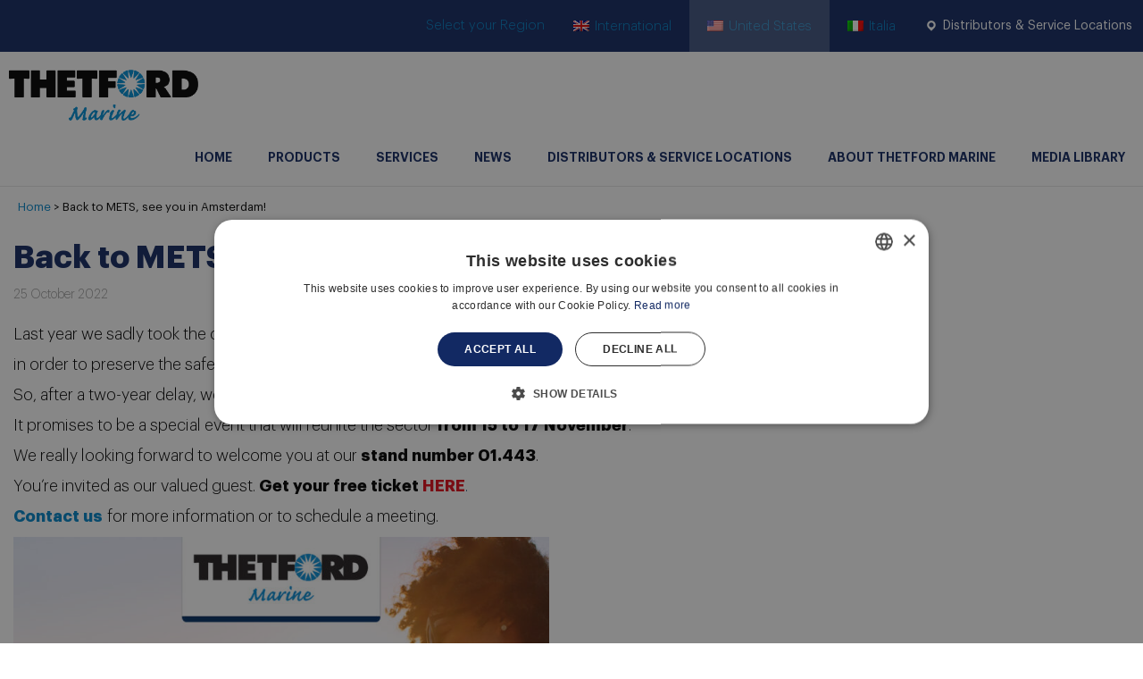

--- FILE ---
content_type: text/html; charset=UTF-8
request_url: https://www.thetfordmarine.com/it/torna-il-mets-ci-vediamo-ad-amsterdam/
body_size: 18432
content:
<!DOCTYPE html>
<html lang="it-IT">
<head >
<meta charset="UTF-8" />
<meta name="viewport" content="width=device-width, initial-scale=1" />
<meta name="viewport" content="width=device-width, initial-scale=1.0, maximum-scale=1.0, user-scalable=0"/>	<meta http-equiv="X-UA-Compatible" content="IE=edge,chrome=1">
<meta name='robots' content='index, follow, max-image-preview:large, max-snippet:-1, max-video-preview:-1' />
<link rel="alternate" hreflang="en-uk" href="https://www.thetfordmarine.com/back-to-mets-see-you-in-amsterdam/" />
<link rel="alternate" hreflang="en-us" href="https://www.thetfordmarine.com/us/back-to-mets-see-you-in-amsterdam/" />
<link rel="alternate" hreflang="it-it" href="https://www.thetfordmarine.com/it/torna-il-mets-ci-vediamo-ad-amsterdam/" />

<!-- Google Tag Manager for WordPress by gtm4wp.com -->
<script data-cfasync="false" data-pagespeed-no-defer>
	var gtm4wp_datalayer_name = "dataLayer";
	var dataLayer = dataLayer || [];
</script>
<!-- End Google Tag Manager for WordPress by gtm4wp.com -->
	<!-- This site is optimized with the Yoast SEO plugin v17.0 - https://yoast.com/wordpress/plugins/seo/ -->
	<title>Torna il METS, ci vediamo ad Amsterdam! | Thetford Marine</title>
	<link rel="canonical" href="https://www.thetfordmarine.com/it/torna-il-mets-ci-vediamo-ad-amsterdam/" />
	<meta name="twitter:label1" content="Scritto da" />
	<meta name="twitter:data1" content="Flavia Timperi" />
	<meta name="twitter:label2" content="Tempo di lettura stimato" />
	<meta name="twitter:data2" content="1 minuto" />
	<script type="application/ld+json" class="yoast-schema-graph">{"@context":"https://schema.org","@graph":[{"@type":"Organization","@id":"https://www.thetfordmarine.com/it/#organization","name":"Thetford Marine","url":"https://www.thetfordmarine.com/it/","sameAs":["https://www.linkedin.com/company/thetford-marine","https://www.youtube.com/c/ThetfordMarineTecma"],"logo":{"@type":"ImageObject","@id":"https://www.thetfordmarine.com/it/#logo","inLanguage":"it-IT","url":"https://www.thetfordmarine.com/wp-content/uploads/2022/06/Thetford-Marine-tecma.jpg","contentUrl":"https://www.thetfordmarine.com/wp-content/uploads/2022/06/Thetford-Marine-tecma.jpg","width":1221,"height":611,"caption":"Thetford Marine"},"image":{"@id":"https://www.thetfordmarine.com/it/#logo"}},{"@type":"WebSite","@id":"https://www.thetfordmarine.com/it/#website","url":"https://www.thetfordmarine.com/it/","name":"Thetford Marine","description":"","publisher":{"@id":"https://www.thetfordmarine.com/it/#organization"},"potentialAction":[{"@type":"SearchAction","target":{"@type":"EntryPoint","urlTemplate":"https://www.thetfordmarine.com/it/?s={search_term_string}"},"query-input":"required name=search_term_string"}],"inLanguage":"it-IT"},{"@type":"ImageObject","@id":"https://www.thetfordmarine.com/it/torna-il-mets-ci-vediamo-ad-amsterdam/#primaryimage","inLanguage":"it-IT","url":"https://www.thetfordmarine.com/wp-content/uploads/2022/10/November-2022_METS_ver-2.jpg","contentUrl":"https://www.thetfordmarine.com/wp-content/uploads/2022/10/November-2022_METS_ver-2.jpg","width":1485,"height":1485,"caption":"METSTRADE 2022"},{"@type":"WebPage","@id":"https://www.thetfordmarine.com/it/torna-il-mets-ci-vediamo-ad-amsterdam/#webpage","url":"https://www.thetfordmarine.com/it/torna-il-mets-ci-vediamo-ad-amsterdam/","name":"Torna il METS, ci vediamo ad Amsterdam! | Thetford Marine","isPartOf":{"@id":"https://www.thetfordmarine.com/it/#website"},"primaryImageOfPage":{"@id":"https://www.thetfordmarine.com/it/torna-il-mets-ci-vediamo-ad-amsterdam/#primaryimage"},"datePublished":"2022-10-25T09:27:14+00:00","dateModified":"2022-10-25T10:18:36+00:00","breadcrumb":{"@id":"https://www.thetfordmarine.com/it/torna-il-mets-ci-vediamo-ad-amsterdam/#breadcrumb"},"inLanguage":"it-IT","potentialAction":[{"@type":"ReadAction","target":["https://www.thetfordmarine.com/it/torna-il-mets-ci-vediamo-ad-amsterdam/"]}]},{"@type":"BreadcrumbList","@id":"https://www.thetfordmarine.com/it/torna-il-mets-ci-vediamo-ad-amsterdam/#breadcrumb","itemListElement":[{"@type":"ListItem","position":1,"name":"Home","item":"https://www.thetfordmarine.com/it/"},{"@type":"ListItem","position":2,"name":"Notizie","item":"https://www.thetfordmarine.com/it/chi-thetford/notizie/"},{"@type":"ListItem","position":3,"name":"Torna il METS, ci vediamo ad Amsterdam!"}]},{"@type":"Article","@id":"https://www.thetfordmarine.com/it/torna-il-mets-ci-vediamo-ad-amsterdam/#article","isPartOf":{"@id":"https://www.thetfordmarine.com/it/torna-il-mets-ci-vediamo-ad-amsterdam/#webpage"},"author":{"@id":"https://www.thetfordmarine.com/it/#/schema/person/945c288d798dc2976919dc2e18b1f949"},"headline":"Torna il METS, ci vediamo ad Amsterdam!","datePublished":"2022-10-25T09:27:14+00:00","dateModified":"2022-10-25T10:18:36+00:00","mainEntityOfPage":{"@id":"https://www.thetfordmarine.com/it/torna-il-mets-ci-vediamo-ad-amsterdam/#webpage"},"wordCount":117,"publisher":{"@id":"https://www.thetfordmarine.com/it/#organization"},"image":{"@id":"https://www.thetfordmarine.com/it/torna-il-mets-ci-vediamo-ad-amsterdam/#primaryimage"},"thumbnailUrl":"https://www.thetfordmarine.com/wp-content/uploads/2022/10/November-2022_METS_ver-2.jpg","keywords":["marine","Thetford Marine","macerator toilets","sanitation","Tecma"],"articleSection":["Notizie","2022"],"inLanguage":"it-IT"},{"@type":"Person","@id":"https://www.thetfordmarine.com/it/#/schema/person/945c288d798dc2976919dc2e18b1f949","name":"Flavia Timperi"}]}</script>
	<!-- / Yoast SEO plugin. -->


<link rel='dns-prefetch' href='//maps.googleapis.com' />
<link rel='dns-prefetch' href='//maxcdn.bootstrapcdn.com' />
<link rel='dns-prefetch' href='//s.w.org' />
<link rel="alternate" type="application/rss+xml" title="Thetford Marine &raquo; Feed" href="https://www.thetfordmarine.com/it/feed/" />
<link rel="alternate" type="application/rss+xml" title="Thetford Marine &raquo; Feed dei commenti" href="https://www.thetfordmarine.com/it/comments/feed/" />
		<!-- This site uses the Google Analytics by MonsterInsights plugin v7.18.0 - Using Analytics tracking - https://www.monsterinsights.com/ -->
							<script src="//www.googletagmanager.com/gtag/js?id=UA-49499240-1"  type="text/javascript" data-cfasync="false" async></script>
			<script type="text/javascript" data-cfasync="false">
				var mi_version = '7.18.0';
				var mi_track_user = true;
				var mi_no_track_reason = '';
				
								var disableStr = 'ga-disable-UA-49499240-1';

				/* Function to detect opted out users */
				function __gtagTrackerIsOptedOut() {
					return document.cookie.indexOf( disableStr + '=true' ) > - 1;
				}

				/* Disable tracking if the opt-out cookie exists. */
				if ( __gtagTrackerIsOptedOut() ) {
					window[disableStr] = true;
				}

				/* Opt-out function */
				function __gtagTrackerOptout() {
					document.cookie = disableStr + '=true; expires=Thu, 31 Dec 2099 23:59:59 UTC; path=/';
					window[disableStr] = true;
				}

				if ( 'undefined' === typeof gaOptout ) {
					function gaOptout() {
						__gtagTrackerOptout();
					}
				}
								window.dataLayer = window.dataLayer || [];
				if ( mi_track_user ) {
					function __gtagTracker() {dataLayer.push( arguments );}
					__gtagTracker( 'js', new Date() );
					__gtagTracker( 'set', {
						'developer_id.dZGIzZG' : true,
						                    });
					__gtagTracker( 'config', 'UA-49499240-1', {
						forceSSL:true,anonymize_ip:true,					} );
										window.gtag = __gtagTracker;										(
						function () {
							/* https://developers.google.com/analytics/devguides/collection/analyticsjs/ */
							/* ga and __gaTracker compatibility shim. */
							var noopfn = function () {
								return null;
							};
							var newtracker = function () {
								return new Tracker();
							};
							var Tracker = function () {
								return null;
							};
							var p = Tracker.prototype;
							p.get = noopfn;
							p.set = noopfn;
							p.send = function (){
								var args = Array.prototype.slice.call(arguments);
								args.unshift( 'send' );
								__gaTracker.apply(null, args);
							};
							var __gaTracker = function () {
								var len = arguments.length;
								if ( len === 0 ) {
									return;
								}
								var f = arguments[len - 1];
								if ( typeof f !== 'object' || f === null || typeof f.hitCallback !== 'function' ) {
									if ( 'send' === arguments[0] ) {
										var hitConverted, hitObject = false, action;
										if ( 'event' === arguments[1] ) {
											if ( 'undefined' !== typeof arguments[3] ) {
												hitObject = {
													'eventAction': arguments[3],
													'eventCategory': arguments[2],
													'eventLabel': arguments[4],
													'value': arguments[5] ? arguments[5] : 1,
												}
											}
										}
										if ( 'pageview' === arguments[1] ) {
											if ( 'undefined' !== typeof arguments[2] ) {
												hitObject = {
													'eventAction': 'page_view',
													'page_path' : arguments[2],
												}
											}
										}
										if ( typeof arguments[2] === 'object' ) {
											hitObject = arguments[2];
										}
										if ( typeof arguments[5] === 'object' ) {
											Object.assign( hitObject, arguments[5] );
										}
										if ( 'undefined' !== typeof arguments[1].hitType ) {
											hitObject = arguments[1];
											if ( 'pageview' === hitObject.hitType ) {
												hitObject.eventAction = 'page_view';
											}
										}
										if ( hitObject ) {
											action = 'timing' === arguments[1].hitType ? 'timing_complete' : hitObject.eventAction;
											hitConverted = mapArgs( hitObject );
											__gtagTracker( 'event', action, hitConverted );
										}
									}
									return;
								}

								function mapArgs( args ) {
									var arg, hit = {};
									var gaMap = {
										'eventCategory': 'event_category',
										'eventAction': 'event_action',
										'eventLabel': 'event_label',
										'eventValue': 'event_value',
										'nonInteraction': 'non_interaction',
										'timingCategory': 'event_category',
										'timingVar': 'name',
										'timingValue': 'value',
										'timingLabel': 'event_label',
										'page' : 'page_path',
										'location' : 'page_location',
										'title' : 'page_title',
									};
									for ( arg in args ) {
										if ( args.hasOwnProperty(arg) && gaMap.hasOwnProperty(arg) ) {
											hit[gaMap[arg]] = args[arg];
										} else {
											hit[arg] = args[arg];
										}
									}
									return hit;
								}

								try {
									f.hitCallback();
								} catch ( ex ) {
								}
							};
							__gaTracker.create = newtracker;
							__gaTracker.getByName = newtracker;
							__gaTracker.getAll = function () {
								return [];
							};
							__gaTracker.remove = noopfn;
							__gaTracker.loaded = true;
							window['__gaTracker'] = __gaTracker;
						}
					)();
									} else {
										console.log( "" );
					( function () {
							function __gtagTracker() {
								return null;
							}
							window['__gtagTracker'] = __gtagTracker;
							window['gtag'] = __gtagTracker;
					} )();
									}
			</script>
				<!-- / Google Analytics by MonsterInsights -->
				<script type="text/javascript">
			window._wpemojiSettings = {"baseUrl":"https:\/\/s.w.org\/images\/core\/emoji\/13.0.1\/72x72\/","ext":".png","svgUrl":"https:\/\/s.w.org\/images\/core\/emoji\/13.0.1\/svg\/","svgExt":".svg","source":{"concatemoji":"https:\/\/www.thetfordmarine.com\/wp-includes\/js\/wp-emoji-release.min.js?ver=45edaac209aead41aed811246320269b"}};
			!function(e,a,t){var n,r,o,i=a.createElement("canvas"),p=i.getContext&&i.getContext("2d");function s(e,t){var a=String.fromCharCode;p.clearRect(0,0,i.width,i.height),p.fillText(a.apply(this,e),0,0);e=i.toDataURL();return p.clearRect(0,0,i.width,i.height),p.fillText(a.apply(this,t),0,0),e===i.toDataURL()}function c(e){var t=a.createElement("script");t.src=e,t.defer=t.type="text/javascript",a.getElementsByTagName("head")[0].appendChild(t)}for(o=Array("flag","emoji"),t.supports={everything:!0,everythingExceptFlag:!0},r=0;r<o.length;r++)t.supports[o[r]]=function(e){if(!p||!p.fillText)return!1;switch(p.textBaseline="top",p.font="600 32px Arial",e){case"flag":return s([127987,65039,8205,9895,65039],[127987,65039,8203,9895,65039])?!1:!s([55356,56826,55356,56819],[55356,56826,8203,55356,56819])&&!s([55356,57332,56128,56423,56128,56418,56128,56421,56128,56430,56128,56423,56128,56447],[55356,57332,8203,56128,56423,8203,56128,56418,8203,56128,56421,8203,56128,56430,8203,56128,56423,8203,56128,56447]);case"emoji":return!s([55357,56424,8205,55356,57212],[55357,56424,8203,55356,57212])}return!1}(o[r]),t.supports.everything=t.supports.everything&&t.supports[o[r]],"flag"!==o[r]&&(t.supports.everythingExceptFlag=t.supports.everythingExceptFlag&&t.supports[o[r]]);t.supports.everythingExceptFlag=t.supports.everythingExceptFlag&&!t.supports.flag,t.DOMReady=!1,t.readyCallback=function(){t.DOMReady=!0},t.supports.everything||(n=function(){t.readyCallback()},a.addEventListener?(a.addEventListener("DOMContentLoaded",n,!1),e.addEventListener("load",n,!1)):(e.attachEvent("onload",n),a.attachEvent("onreadystatechange",function(){"complete"===a.readyState&&t.readyCallback()})),(n=t.source||{}).concatemoji?c(n.concatemoji):n.wpemoji&&n.twemoji&&(c(n.twemoji),c(n.wpemoji)))}(window,document,window._wpemojiSettings);
		</script>
		<style type="text/css">
img.wp-smiley,
img.emoji {
	display: inline !important;
	border: none !important;
	box-shadow: none !important;
	height: 1em !important;
	width: 1em !important;
	margin: 0 .07em !important;
	vertical-align: -0.1em !important;
	background: none !important;
	padding: 0 !important;
}
</style>
	<link rel='stylesheet' id='thetford-marine-css'  href='https://www.thetfordmarine.com/wp-content/themes/thetfordmarine2019/style.css?ver=2.0.1' type='text/css' media='all' />
<link rel='stylesheet' id='dashicons-css'  href='https://www.thetfordmarine.com/wp-includes/css/dashicons.min.css?ver=45edaac209aead41aed811246320269b' type='text/css' media='all' />
<link rel='stylesheet' id='genericons-css'  href='https://www.thetfordmarine.com/wp-content/plugins/menu-icons/vendor/codeinwp/icon-picker/css/types/genericons.min.css?ver=3.4' type='text/css' media='all' />
<link rel='stylesheet' id='menu-icons-extra-css'  href='https://www.thetfordmarine.com/wp-content/plugins/menu-icons/css/extra.min.css?ver=0.12.9' type='text/css' media='all' />
<link rel='stylesheet' id='wp-block-library-css'  href='https://www.thetfordmarine.com/wp-includes/css/dist/block-library/style.min.css?ver=45edaac209aead41aed811246320269b' type='text/css' media='all' />
<link rel='stylesheet' id='responsive-lightbox-nivo-css'  href='https://www.thetfordmarine.com/wp-content/plugins/responsive-lightbox/assets/nivo/nivo-lightbox.min.css?ver=1.3.1' type='text/css' media='all' />
<link rel='stylesheet' id='responsive-lightbox-nivo-default-css'  href='https://www.thetfordmarine.com/wp-content/plugins/responsive-lightbox/assets/nivo/themes/default/default.css?ver=1.3.1' type='text/css' media='all' />
<link rel='stylesheet' id='wpml-legacy-dropdown-0-css'  href='//www.thetfordmarine.com/wp-content/plugins/sitepress-multilingual-cms/templates/language-switchers/legacy-dropdown/style.min.css?ver=1' type='text/css' media='all' />
<style id='wpml-legacy-dropdown-0-inline-css' type='text/css'>
.wpml-ls-sidebars-header-right, .wpml-ls-sidebars-header-right .wpml-ls-sub-menu, .wpml-ls-sidebars-header-right a {border-color:#cdcdcd;}.wpml-ls-sidebars-header-right a {color:#444444;background-color:#ffffff;}.wpml-ls-sidebars-header-right a:hover,.wpml-ls-sidebars-header-right a:focus {color:#000000;background-color:#eeeeee;}.wpml-ls-sidebars-header-right .wpml-ls-current-language>a {color:#444444;background-color:#ffffff;}.wpml-ls-sidebars-header-right .wpml-ls-current-language:hover>a, .wpml-ls-sidebars-header-right .wpml-ls-current-language>a:focus {color:#000000;background-color:#eeeeee;}
.wpml-ls-statics-shortcode_actions, .wpml-ls-statics-shortcode_actions .wpml-ls-sub-menu, .wpml-ls-statics-shortcode_actions a {border-color:#cdcdcd;}.wpml-ls-statics-shortcode_actions a {color:#444444;background-color:#ffffff;}.wpml-ls-statics-shortcode_actions a:hover,.wpml-ls-statics-shortcode_actions a:focus {color:#000000;background-color:#eeeeee;}.wpml-ls-statics-shortcode_actions .wpml-ls-current-language>a {color:#444444;background-color:#ffffff;}.wpml-ls-statics-shortcode_actions .wpml-ls-current-language:hover>a, .wpml-ls-statics-shortcode_actions .wpml-ls-current-language>a:focus {color:#000000;background-color:#eeeeee;}
</style>
<link rel='stylesheet' id='wpml-legacy-horizontal-list-0-css'  href='//www.thetfordmarine.com/wp-content/plugins/sitepress-multilingual-cms/templates/language-switchers/legacy-list-horizontal/style.min.css?ver=1' type='text/css' media='all' />
<link rel='stylesheet' id='fontawesome-css'  href='//maxcdn.bootstrapcdn.com/font-awesome/4.1.0/css/font-awesome.min.css?ver=45edaac209aead41aed811246320269b' type='text/css' media='all' />
<link rel='stylesheet' id='responsive-css'  href='https://www.thetfordmarine.com/wp-content/themes/thetfordmarine2019/responsive.css?ver=45edaac209aead41aed811246320269b' type='text/css' media='all' />
<link rel='stylesheet' id='fancybox-css'  href='https://www.thetfordmarine.com/wp-content/plugins/easy-fancybox/css/jquery.fancybox.min.css?ver=1.3.24' type='text/css' media='screen' />
<style id='fancybox-inline-css' type='text/css'>
#fancybox-outer{background:#fff}#fancybox-content{background:#fff;border-color:#fff;color:inherit;}
</style>
<link rel='stylesheet' id='ubermenu-css'  href='https://www.thetfordmarine.com/wp-content/plugins/ubermenu/pro/assets/css/ubermenu.min.css?ver=3.2.5' type='text/css' media='all' />
<link rel='stylesheet' id='ubermenu-font-awesome-css'  href='https://www.thetfordmarine.com/wp-content/plugins/ubermenu/assets/css/fontawesome/css/font-awesome.min.css?ver=4.3' type='text/css' media='all' />
<script>var jquery_placeholder_url = 'https://www.thetfordmarine.com/wp-content/plugins/gravity-forms-placeholders/jquery.placeholder-1.0.1.js';</script><script type='text/javascript' id='monsterinsights-frontend-script-js-extra'>
/* <![CDATA[ */
var monsterinsights_frontend = {"js_events_tracking":"true","download_extensions":"pdf,doc,ppt,xls,zip,docx,pptx,xlsx","inbound_paths":"[]","home_url":"https:\/\/www.thetfordmarine.com\/it\/","hash_tracking":"false","ua":"UA-49499240-1"};
/* ]]> */
</script>
<script type='text/javascript' src='https://www.thetfordmarine.com/wp-content/plugins/google-analytics-for-wordpress/assets/js/frontend-gtag.min.js?ver=7.18.0' id='monsterinsights-frontend-script-js'></script>
<script type='text/javascript' src='https://www.thetfordmarine.com/wp-includes/js/jquery/jquery.min.js?ver=3.5.1' id='jquery-core-js'></script>
<script type='text/javascript' src='https://www.thetfordmarine.com/wp-includes/js/jquery/jquery-migrate.min.js?ver=3.3.2' id='jquery-migrate-js'></script>
<script type='text/javascript' src='https://www.thetfordmarine.com/wp-content/plugins/responsive-lightbox/assets/nivo/nivo-lightbox.min.js?ver=1.3.1' id='responsive-lightbox-nivo-js'></script>
<script type='text/javascript' src='https://www.thetfordmarine.com/wp-includes/js/underscore.min.js?ver=1.8.3' id='underscore-js'></script>
<script type='text/javascript' src='https://www.thetfordmarine.com/wp-content/plugins/responsive-lightbox/assets/infinitescroll/infinite-scroll.pkgd.min.js?ver=4.0.1' id='responsive-lightbox-infinite-scroll-js'></script>
<script type='text/javascript' id='responsive-lightbox-js-before'>
var rlArgs = {"script":"nivo","selector":"lightbox","customEvents":"","activeGalleries":true,"effect":"fade","clickOverlayToClose":true,"keyboardNav":true,"errorMessage":"The requested content cannot be loaded. Please try again later.","woocommerce_gallery":false,"ajaxurl":"https:\/\/www.thetfordmarine.com\/wp-admin\/admin-ajax.php","nonce":"71de4e1b1e","preview":false,"postId":35433,"scriptExtension":false};
</script>
<script type='text/javascript' src='https://www.thetfordmarine.com/wp-content/plugins/responsive-lightbox/js/front.js?ver=2.5.2' id='responsive-lightbox-js'></script>
<script type='text/javascript' src='//www.thetfordmarine.com/wp-content/plugins/sitepress-multilingual-cms/templates/language-switchers/legacy-dropdown/script.min.js?ver=1' id='wpml-legacy-dropdown-0-js'></script>
<script type='text/javascript' id='wpml-browser-redirect-js-extra'>
/* <![CDATA[ */
var wpml_browser_redirect_params = {"pageLanguage":"it","languageUrls":{"en_uk":"https:\/\/www.thetfordmarine.com\/back-to-mets-see-you-in-amsterdam\/","en":"https:\/\/www.thetfordmarine.com\/back-to-mets-see-you-in-amsterdam\/","uk":"https:\/\/www.thetfordmarine.com\/back-to-mets-see-you-in-amsterdam\/","en_us":"https:\/\/www.thetfordmarine.com\/us\/back-to-mets-see-you-in-amsterdam\/","us":"https:\/\/www.thetfordmarine.com\/us\/back-to-mets-see-you-in-amsterdam\/","it_it":"https:\/\/www.thetfordmarine.com\/it\/torna-il-mets-ci-vediamo-ad-amsterdam\/","it":"https:\/\/www.thetfordmarine.com\/it\/torna-il-mets-ci-vediamo-ad-amsterdam\/"},"cookie":{"name":"_icl_visitor_lang_js","domain":"www.thetfordmarine.com","path":"\/","expiration":24}};
/* ]]> */
</script>
<script type='text/javascript' src='https://www.thetfordmarine.com/wp-content/plugins/sitepress-multilingual-cms/dist/js/browser-redirect/app.js?ver=4.4.10' id='wpml-browser-redirect-js'></script>
<script type='text/javascript' src='https://www.thetfordmarine.com/wp-content/plugins/gravity-forms-placeholders/gf.placeholders.js?ver=1.0' id='_gf_placeholders-js'></script>
<link rel="https://api.w.org/" href="https://www.thetfordmarine.com/it/wp-json/" /><link rel="alternate" type="application/json" href="https://www.thetfordmarine.com/it/wp-json/wp/v2/posts/35433" /><link rel="EditURI" type="application/rsd+xml" title="RSD" href="https://www.thetfordmarine.com/xmlrpc.php?rsd" />
<link rel="wlwmanifest" type="application/wlwmanifest+xml" href="https://www.thetfordmarine.com/wp-includes/wlwmanifest.xml" /> 
<link rel='shortlink' href='https://www.thetfordmarine.com/it/?p=35433' />
<link rel="alternate" type="application/json+oembed" href="https://www.thetfordmarine.com/it/wp-json/oembed/1.0/embed?url=https%3A%2F%2Fwww.thetfordmarine.com%2Fit%2Ftorna-il-mets-ci-vediamo-ad-amsterdam%2F" />
<link rel="alternate" type="text/xml+oembed" href="https://www.thetfordmarine.com/it/wp-json/oembed/1.0/embed?url=https%3A%2F%2Fwww.thetfordmarine.com%2Fit%2Ftorna-il-mets-ci-vediamo-ad-amsterdam%2F&#038;format=xml" />
<meta name="generator" content="WPML ver:4.4.10 stt:1,27,65;" />
<!-- SLP Custom CSS -->
<style type="text/css">
div#map.slp_map {
width:690px;
height:390px;
}
div#slp_tagline {
width:690px;
}
</style>

<style id="ubermenu-custom-generated-css">
/** UberMenu Custom Menu Styles (Customizer) **/
/* main */
.ubermenu-main { background-color:#ffffff; background:-webkit-gradient(linear,left top,left bottom,from(#ffffff),to(#ffffff)); background:-webkit-linear-gradient(top,#ffffff,#ffffff); background:-moz-linear-gradient(top,#ffffff,#ffffff); background:-ms-linear-gradient(top,#ffffff,#ffffff); background:-o-linear-gradient(top,#ffffff,#ffffff); background:linear-gradient(top,#ffffff,#ffffff); }
.ubermenu-main.ubermenu-transition-fade .ubermenu-item .ubermenu-submenu-drop { margin-top:0; }
.ubermenu-main .ubermenu-item-level-0 > .ubermenu-target { font-size:16px; text-transform:none; color:#020202; }
.ubermenu-main .ubermenu-nav .ubermenu-item.ubermenu-item-level-0 > .ubermenu-target { font-weight:normal; }
.ubermenu.ubermenu-main .ubermenu-item-level-0:hover > .ubermenu-target, .ubermenu-main .ubermenu-item-level-0.ubermenu-active > .ubermenu-target { color:#020202; }
.ubermenu-main .ubermenu-item-level-0.ubermenu-current-menu-item > .ubermenu-target, .ubermenu-main .ubermenu-item-level-0.ubermenu-current-menu-parent > .ubermenu-target, .ubermenu-main .ubermenu-item-level-0.ubermenu-current-menu-ancestor > .ubermenu-target { color:#020202; }
.ubermenu-main .ubermenu-submenu.ubermenu-submenu-drop { background-color:#ffffff; }
.ubermenu-main .ubermenu-item-level-0 > .ubermenu-submenu-drop { box-shadow:0 0 20px rgba(0,0,0, 0.5); }
.ubermenu-main .ubermenu-item-normal > .ubermenu-target { color:#020202; }
.ubermenu.ubermenu-main .ubermenu-item-normal > .ubermenu-target:hover, .ubermenu.ubermenu-main .ubermenu-item-normal:hover > .ubermenu-target, .ubermenu.ubermenu-main .ubermenu-item-normal.ubermenu-active > .ubermenu-target { color:#020202; }
.ubermenu-main .ubermenu-item-normal.ubermenu-current-menu-item > .ubermenu-target { color:#020202; }
.ubermenu.ubermenu-main .ubermenu-tabs .ubermenu-tabs-group { background-color:#ededed; }
.ubermenu.ubermenu-main .ubermenu-tab > .ubermenu-target { color:#999999; }
.ubermenu.ubermenu-main .ubermenu-submenu .ubermenu-tab.ubermenu-active > .ubermenu-target { color:#020202; }
.ubermenu.ubermenu-main .ubermenu-tab.ubermenu-active > .ubermenu-target { background-color:#ffffff; }
.ubermenu.ubermenu-main .ubermenu-tab-content-panel { background-color:#ffffff; }
.ubermenu.ubermenu-main .ubermenu-tabs-group { border-color:#b5b5b5; }


/** UberMenu Custom Menu Item Styles (Menu Item Settings) **/
/* 26094 */ .ubermenu .ubermenu-submenu.ubermenu-submenu-id-26094 { background-image:url(//www.thetfordmarine.com/wp-content/uploads/2016/07/portables-toilet-care-bg.jpg); background-repeat:no-repeat; background-position:bottom right; background-size:auto; }
/* 19695 */ .ubermenu .ubermenu-submenu.ubermenu-submenu-id-19695 { background-image:url(//www.thetfordmarine.com/wp-content/uploads/2016/07/porta-potti-bg.jpg); background-repeat:no-repeat; background-position:bottom right; background-size:auto; }
/* 19696 */ .ubermenu .ubermenu-submenu.ubermenu-submenu-id-19696 { background-image:url(//www.thetfordmarine.com/wp-content/uploads/2016/07/aqua-kem-marine-bg.jpg); background-repeat:no-repeat; background-position:bottom right; background-size:auto; }
/* 19702 */ .ubermenu .ubermenu-submenu.ubermenu-submenu-id-19702 { background-image:url(//www.thetfordmarine.com/wp-content/uploads/2016/07/refrigeration-bg-3.jpg); background-repeat:no-repeat; background-position:bottom right; background-size:auto; }
/* 13174 */ .ubermenu .ubermenu-submenu.ubermenu-submenu-id-13174 { background-image:url(//www.thetfordmarine.com/wp-content/uploads/2016/07/portables-toilet-care-bg.jpg); background-repeat:no-repeat; background-position:bottom right; background-size:auto; }
/* 13101 */ .ubermenu .ubermenu-submenu.ubermenu-submenu-id-13101 { background-image:url(//www.thetfordmarine.com/wp-content/uploads/2016/07/sanitation-bg.jpg); background-repeat:no-repeat; background-position:bottom left; background-size:auto; }
/* 13173 */ .ubermenu .ubermenu-submenu.ubermenu-submenu-id-13173 { background-image:url(https://www.thetfordmarine.com/wp-content/uploads/2016/07/portables-toilet-care-bg.jpg); background-repeat:no-repeat; background-position:bottom right; background-size:auto; }
/* 12941 */ .ubermenu .ubermenu-submenu.ubermenu-submenu-id-12941 { background-image:url(https://www.thetfordmarine.com/wp-content/uploads/2016/07/sanitation-bg.jpg); background-repeat:no-repeat; background-position:bottom left; background-size:auto; }
/* 13102 */ .ubermenu .ubermenu-submenu.ubermenu-submenu-id-13102 { background-image:url(https://www.thetfordmarine.com/wp-content/uploads/2016/07/sanitation-bg.jpg); background-repeat:no-repeat; background-position:bottom left; background-size:auto; }
/* 19690 */ .ubermenu .ubermenu-submenu.ubermenu-submenu-id-19690 { background-image:url(https://www.thetfordmarine.com/wp-content/uploads/2016/07/sanitation-bg.jpg); background-repeat:no-repeat; background-position:bottom right; background-size:auto; }

/* Status: Loaded from Transient */

</style><script type="text/javascript">
(function(url){
	if(/(?:Chrome\/26\.0\.1410\.63 Safari\/537\.31|WordfenceTestMonBot)/.test(navigator.userAgent)){ return; }
	var addEvent = function(evt, handler) {
		if (window.addEventListener) {
			document.addEventListener(evt, handler, false);
		} else if (window.attachEvent) {
			document.attachEvent('on' + evt, handler);
		}
	};
	var removeEvent = function(evt, handler) {
		if (window.removeEventListener) {
			document.removeEventListener(evt, handler, false);
		} else if (window.detachEvent) {
			document.detachEvent('on' + evt, handler);
		}
	};
	var evts = 'contextmenu dblclick drag dragend dragenter dragleave dragover dragstart drop keydown keypress keyup mousedown mousemove mouseout mouseover mouseup mousewheel scroll'.split(' ');
	var logHuman = function() {
		if (window.wfLogHumanRan) { return; }
		window.wfLogHumanRan = true;
		var wfscr = document.createElement('script');
		wfscr.type = 'text/javascript';
		wfscr.async = true;
		wfscr.src = url + '&r=' + Math.random();
		(document.getElementsByTagName('head')[0]||document.getElementsByTagName('body')[0]).appendChild(wfscr);
		for (var i = 0; i < evts.length; i++) {
			removeEvent(evts[i], logHuman);
		}
	};
	for (var i = 0; i < evts.length; i++) {
		addEvent(evts[i], logHuman);
	}
})('//www.thetfordmarine.com/it/?wordfence_lh=1&hid=AF625F87B94AC75859DBE2677C05D185');
</script>
<!-- Google Tag Manager for WordPress by gtm4wp.com -->
<!-- GTM Container placement set to automatic -->
<script data-cfasync="false" data-pagespeed-no-defer type="text/javascript">
	var dataLayer_content = {"pagePostType":"post","pagePostType2":"single-post","pageCategory":["notizie","2022-it"],"pageAttributes":["marine-it","thetford-marine-it","macerator-toilets-it","sanitation-it","tecma-it"],"pagePostAuthor":"Flavia Timperi"};
	dataLayer.push( dataLayer_content );
</script>
<script data-cfasync="false">
(function(w,d,s,l,i){w[l]=w[l]||[];w[l].push({'gtm.start':
new Date().getTime(),event:'gtm.js'});var f=d.getElementsByTagName(s)[0],
j=d.createElement(s),dl=l!='dataLayer'?'&l='+l:'';j.async=true;j.src=
'//www.googletagmanager.com/gtm.js?id='+i+dl;f.parentNode.insertBefore(j,f);
})(window,document,'script','dataLayer','GTM-T27H6L7F');
</script>
<!-- End Google Tag Manager for WordPress by gtm4wp.com --><link rel="icon" href="https://www.thetfordmarine.com/wp-content/themes/thetfordmarine2019/images/favicon.ico" />
<style>.location_distance .miles { display: none !important; }</style>		<style type="text/css" id="wp-custom-css">
			.post-34629 h2 a:before,
.post-34607 h2 a:before,
.post-34596 h2 a:before,
.post-34586 h2 a:before,
.post-34564 h2 a:before,
.post-34553 h2 a:before{
	content: 'NEW!';
	color: white;
	background-color: red;
	padding: 10px;
	border-radius: 50%;
	margin-right: 10px;
	margin-left: -30px;
	position: absolute;
	bottom: 0;
	left: -20px;
	transform: rotate(-20deg);
	height: 1.75em;
	width: 1.75em;
	display: flex;
	justify-content: center;
	align-items: center;
	font-size: 0.7em;
	border: 3px solid rgba(180,0,0,1);
	box-shadow: 0px 0px 8px 0 rgba(0,0,0,.5);
	background: rgb(255,0,0);
	background: linear-gradient(150deg, rgba(255,0,0,1) 0%, rgba(116,0,0,1) 100%);
}
.post-34629 h1:before,
.post-34607 h1:before,
.post-34596 h1:before,
.post-34586 h1:before,
.post-34564 h1:before,
.post-34553 h1:before{
	content: 'NEW!';
	color: white;
	background-color: red;
	padding: 10px;
	border-radius: 50%;
	margin-right: 10px;
	margin-left: -30px;
	position: absolute;
	bottom: 0;
	left: 40px;
	transform: rotate(-20deg);
	height: 1.75em;
	width: 1.75em;
	display: flex;
	justify-content: center;
	align-items: center;
	font-size: 0.5em;
	border: 3px solid rgba(180,0,0,1);
	box-shadow: 0px 0px 8px 0 rgba(0,0,0,.5);
	background: rgb(255,0,0);
	background: linear-gradient(150deg, rgba(255,0,0,1) 0%, rgba(116,0,0,1) 100%);
}
h2 a, h1{
	position: relative;
}
@media only screen and (max-width: 720px){
	.loop-wrap article{
		width: 100%;
	}
	.post-34629 h2 a:before,
.post-34607 h2 a:before,
.post-34596 h2 a:before,
.post-34586 h2 a:before,
.post-34564 h2 a:before,
	.post-34553 h2 a:before{
		margin-left: -20px;
	}
}

.ubermenu-tabs-group {
	display: flex;
	flex-direction: column;
}

.ubermenu-submenu {
	background-color: #fff;
}

.ubermenu-tabs-group > li {
	position: static !important;
}

.ubermenu-submenu-type-mega {
	height: auto !important;
}		</style>
		</head>
<body class="post-template-default single single-post postid-35433 single-format-standard header-image full-width-content genesis-breadcrumbs-hidden genesis-footer-widgets-visible">
<!-- GTM Container placement set to automatic -->
<!-- Google Tag Manager (noscript) -->
				<noscript><iframe src="https://www.googletagmanager.com/ns.html?id=GTM-T27H6L7F" height="0" width="0" style="display:none;visibility:hidden" aria-hidden="true"></iframe></noscript>
<!-- End Google Tag Manager (noscript) -->
<!-- GTM Container placement set to automatic -->
<!-- Google Tag Manager (noscript) --><div class="site-container"><div id="top-bar"><div class="wrap"><div class="top-bar-widgets"><section id="text-67" class="widget widget_text"><div class="widget-wrap">			<div class="textwidget"><p><span class="region">Select your Region</span></p>
</div>
		</div></section>
<section id="icl_lang_sel_widget-2" class="widget widget_icl_lang_sel_widget"><div class="widget-wrap">
<div class="lang_sel_list_horizontal wpml-ls-sidebars-top-bar wpml-ls wpml-ls-legacy-list-horizontal" id="lang_sel_list">
	<ul><li class="icl-en wpml-ls-slot-top-bar wpml-ls-item wpml-ls-item-en wpml-ls-first-item wpml-ls-item-legacy-list-horizontal">
				<a href="https://www.thetfordmarine.com/back-to-mets-see-you-in-amsterdam/" class="wpml-ls-link">
                                <img
            class="wpml-ls-flag iclflag"
            src="https://www.thetfordmarine.com/wp-content/plugins/sitepress-multilingual-cms/res/flags/en.png"
            alt=""
            
            
    /><span class="wpml-ls-native icl_lang_sel_native" lang="en">International</span></a>
			</li><li class="icl-us wpml-ls-slot-top-bar wpml-ls-item wpml-ls-item-us wpml-ls-item-legacy-list-horizontal">
				<a href="https://www.thetfordmarine.com/us/back-to-mets-see-you-in-amsterdam/" class="wpml-ls-link">
                                <img
            class="wpml-ls-flag iclflag"
            src="https://www.thetfordmarine.com/wp-content/plugins/sitepress-multilingual-cms/res/flags/us.png"
            alt=""
            
            
    /><span class="wpml-ls-native icl_lang_sel_native" lang="us">United States</span></a>
			</li><li class="icl-it wpml-ls-slot-top-bar wpml-ls-item wpml-ls-item-it wpml-ls-current-language wpml-ls-last-item wpml-ls-item-legacy-list-horizontal">
				<a href="https://www.thetfordmarine.com/it/torna-il-mets-ci-vediamo-ad-amsterdam/" class="wpml-ls-link">
                                <img
            class="wpml-ls-flag iclflag"
            src="https://www.thetfordmarine.com/wp-content/plugins/sitepress-multilingual-cms/res/flags/it.png"
            alt=""
            
            
    /><span class="wpml-ls-native icl_lang_sel_native">Italia</span></a>
			</li></ul>
</div>
</div></section>
<section id="nav_menu-10" class="widget widget_nav_menu"><div class="widget-wrap"><div class="menu-top-bar-it-container"><ul id="menu-top-bar-it" class="menu"><li id="menu-item-32809" class="menu-item menu-item-type-post_type menu-item-object-page menu-item-32809"><a href="https://www.thetfordmarine.com/it/centri-vendita-e-assistenza/"><i class="_mi _before genericon genericon-location" aria-hidden="true" style="vertical-align:bottom;"></i><span>Centri vendita e assistenza</span></a></li>
</ul></div></div></section>
</div></div></div><header class="site-header"><div class="wrap"><div class="title-area"><p class="site-title"><a href="https://www.thetfordmarine.com/it/">Thetford Marine</a></p></div><div class="widget-area header-widget-area"><section id="icl_lang_sel_widget-1" class="widget widget_icl_lang_sel_widget"><div class="widget-wrap">
<div
	 class="wpml-ls-sidebars-header-right wpml-ls wpml-ls-legacy-dropdown js-wpml-ls-legacy-dropdown" id="lang_sel">
	<ul>

		<li tabindex="0" class="wpml-ls-slot-header-right wpml-ls-item wpml-ls-item-it wpml-ls-current-language wpml-ls-last-item wpml-ls-item-legacy-dropdown">
			<a href="#" class="js-wpml-ls-item-toggle wpml-ls-item-toggle lang_sel_sel icl-it">
                            <img
            class="wpml-ls-flag iclflag"
            src="https://www.thetfordmarine.com/wp-content/plugins/sitepress-multilingual-cms/res/flags/it.png"
            alt=""
            
            
    /><span class="wpml-ls-native icl_lang_sel_native">Italia</span></a>

			<ul class="wpml-ls-sub-menu">
				
					<li class="icl-en wpml-ls-slot-header-right wpml-ls-item wpml-ls-item-en wpml-ls-first-item">
						<a href="https://www.thetfordmarine.com/back-to-mets-see-you-in-amsterdam/" class="wpml-ls-link">
                                        <img
            class="wpml-ls-flag iclflag"
            src="https://www.thetfordmarine.com/wp-content/plugins/sitepress-multilingual-cms/res/flags/en.png"
            alt=""
            
            
    /><span class="wpml-ls-native icl_lang_sel_native" lang="en">International</span></a>
					</li>

				
					<li class="icl-us wpml-ls-slot-header-right wpml-ls-item wpml-ls-item-us">
						<a href="https://www.thetfordmarine.com/us/back-to-mets-see-you-in-amsterdam/" class="wpml-ls-link">
                                        <img
            class="wpml-ls-flag iclflag"
            src="https://www.thetfordmarine.com/wp-content/plugins/sitepress-multilingual-cms/res/flags/us.png"
            alt=""
            
            
    /><span class="wpml-ls-native icl_lang_sel_native" lang="us">United States</span></a>
					</li>

							</ul>

		</li>

	</ul>
</div>
</div></section>
<section id="search-3" class="widget widget_search"><div class="widget-wrap"><h4 class="widget-title widgettitle">Ricerca</h4>
<form class="search-form" method="get" action="https://www.thetfordmarine.com/it/" role="search"><input class="search-form-input" type="search" name="s" id="searchform-1" placeholder="Ricerca"><input class="search-form-submit" type="submit" value="Ricerca"><meta content="https://www.thetfordmarine.com/it/?s={s}"></form></div></section>
</div><nav class="nav-primary" aria-label="Principale"><div class="wrap">
<!-- UberMenu [Configuration:main] [Theme Loc:primary] [Integration:auto] -->
<a class="ubermenu-responsive-toggle ubermenu-responsive-toggle-main ubermenu-skin-none ubermenu-loc-primary ubermenu-responsive-toggle-content-align-left ubermenu-responsive-toggle-align-full " data-ubermenu-target="ubermenu-main-8-primary"><i class="fa fa-bars"></i>Menu</a><nav id="ubermenu-main-8-primary" class="ubermenu ubermenu-nojs ubermenu-main ubermenu-menu-8 ubermenu-loc-primary ubermenu-responsive ubermenu-responsive-default ubermenu-responsive-collapse ubermenu-horizontal ubermenu-transition-none ubermenu-trigger-hover_intent ubermenu-skin-none  ubermenu-bar-align-full ubermenu-items-align-left ubermenu-bound ubermenu-disable-submenu-scroll ubermenu-retractors-responsive"><ul id="ubermenu-nav-main-8-primary" class="ubermenu-nav"><li id="menu-item-13098" class="ubermenu-item ubermenu-item-type-post_type ubermenu-item-object-page ubermenu-item-home ubermenu-item-13098 ubermenu-item-level-0 ubermenu-column ubermenu-column-auto" ><a class="ubermenu-target ubermenu-item-layout-default ubermenu-item-layout-text_only" href="https://www.thetfordmarine.com/it/" tabindex="0"><span class="ubermenu-target-title ubermenu-target-text">Home</span></a></li><li id="menu-item-13100" class="mega ubermenu-item ubermenu-item-type-post_type ubermenu-item-object-page ubermenu-item-has-children ubermenu-item-13100 ubermenu-item-level-0 ubermenu-column ubermenu-column-auto ubermenu-has-submenu-drop ubermenu-has-submenu-mega" ><a class="ubermenu-target ubermenu-item-layout-default ubermenu-item-layout-text_only" href="https://www.thetfordmarine.com/it/product-category/" tabindex="0"><span class="ubermenu-target-title ubermenu-target-text">Prodotti</span></a><ul class="ubermenu-submenu ubermenu-submenu-id-13100 ubermenu-submenu-type-auto ubermenu-submenu-type-mega ubermenu-submenu-drop ubermenu-submenu-align-full_width" ><!-- begin Tabs: [Tabs] 28160 --><li id="menu-item-28160" class="ubermenu-tabs menu-item-28160 ubermenu-item-level-1 ubermenu-column ubermenu-column-full ubermenu-tab-layout-left ubermenu-tabs-show-default"><ul class="ubermenu-tabs-group ubermenu-column ubermenu-column-1-4 ubermenu-submenu ubermenu-submenu-id-28160 ubermenu-submenu-type-auto ubermenu-submenu-type-tabs-group" ><li id="menu-item-13102" class="ubermenu-tab masonry ubermenu-item ubermenu-item-type-taxonomy ubermenu-item-object-product-category ubermenu-item-has-children ubermenu-item-13102 ubermenu-item-auto ubermenu-column ubermenu-column-full ubermenu-has-submenu-drop" data-ubermenu-trigger="hover_intent" ><a class="ubermenu-target ubermenu-target-with-image ubermenu-item-layout-default ubermenu-item-layout-image_left" href="https://www.thetfordmarine.com/it/product-category/toilet-nautiche-tecma/"><img class="ubermenu-image ubermenu-image-size-thumbnail" src="https://www.thetfordmarine.com/wp-content/uploads/2025/04/Silence-Plus-2G_Icon_ok.png" width="30" height="30" alt="Silence Plus 2G_Icon_ok"  /><span class="ubermenu-target-title ubermenu-target-text">Toilette con maceratore</span></a><ul class="ubermenu-tab-content-panel ubermenu-column ubermenu-column-3-4 ubermenu-submenu ubermenu-submenu-id-13102 ubermenu-submenu-type-auto ubermenu-submenu-type-tab-content-panel ubermenu-autoclear ubermenu-submenu-bkg-img" ><li class="  ubermenu-item ubermenu-item-type-custom ubermenu-item-object-ubermenu-custom ubermenu-item-has-children ubermenu-item-28156 ubermenu-item-level-3 ubermenu-column ubermenu-column-1-3 ubermenu-has-submenu-stack ubermenu-item-type-column ubermenu-column-id-28156"><ul class="ubermenu-submenu ubermenu-submenu-id-28156 ubermenu-submenu-type-auto ubermenu-submenu-type-stack" ><li id="menu-item-13104" class="ubermenu-item ubermenu-item-type-taxonomy ubermenu-item-object-product-category ubermenu-item-has-children ubermenu-item-13104 ubermenu-item-auto ubermenu-item-unknown-[unk] ubermenu-item-level-4 ubermenu-column ubermenu-column-auto ubermenu-has-submenu-unk" ><a class="ubermenu-target ubermenu-target-with-image ubermenu-item-layout-default ubermenu-item-layout-image_left" href="https://www.thetfordmarine.com/it/product-category/toilet-nautiche-tecma/designline/"><img class="ubermenu-image ubermenu-image-size-full" src="https://www.thetfordmarine.com/wp-content/uploads/2016/07/design-icon.png" srcset="https://www.thetfordmarine.com/wp-content/uploads/2016/07/design-icon.png 37w, https://www.thetfordmarine.com/wp-content/uploads/2016/07/design-icon-35x25.png 35w" sizes="(max-width: 37px) 100vw, 37px" width="37" height="25" alt="design-icon"  /><span class="ubermenu-target-title ubermenu-target-text">Design Line</span></a><ul class="ubermenu-submenu ubermenu-submenu-id-13104 ubermenu-submenu-type-auto ubermenu-submenu-type-unk" ><li id="menu-item-13106" class="ubermenu-item ubermenu-item-type-post_type ubermenu-item-object-product ubermenu-item-13106 ubermenu-item-auto ubermenu-item-unknown-[unk] ubermenu-item-level-5 ubermenu-column ubermenu-column-auto" ><a class="ubermenu-target ubermenu-item-layout-default ubermenu-item-layout-text_only" href="https://www.thetfordmarine.com/it/product/x-light/"><span class="ubermenu-target-title ubermenu-target-text">X-Light</span></a></li><li id="menu-item-13110" class="ubermenu-item ubermenu-item-type-post_type ubermenu-item-object-product ubermenu-item-13110 ubermenu-item-auto ubermenu-item-unknown-[unk] ubermenu-item-level-5 ubermenu-column ubermenu-column-auto" ><a class="ubermenu-target ubermenu-item-layout-default ubermenu-item-layout-text_only" href="https://www.thetfordmarine.com/it/product/evolution/"><span class="ubermenu-target-title ubermenu-target-text">Evolution</span></a></li><li id="menu-item-37103" class="ubermenu-item ubermenu-item-type-post_type ubermenu-item-object-product ubermenu-item-37103 ubermenu-item-auto ubermenu-item-unknown-[unk] ubermenu-item-level-5 ubermenu-column ubermenu-column-auto" ><a class="ubermenu-target ubermenu-item-layout-default ubermenu-item-layout-text_only" href="https://www.thetfordmarine.com/it/product/evolution-plus/"><span class="ubermenu-target-title ubermenu-target-text">Evolution Plus</span></a></li><li id="menu-item-37175" class="ubermenu-item ubermenu-item-type-post_type ubermenu-item-object-product ubermenu-item-37175 ubermenu-item-auto ubermenu-item-unknown-[unk] ubermenu-item-level-5 ubermenu-column ubermenu-column-auto" ><a class="ubermenu-target ubermenu-item-layout-default ubermenu-item-layout-text_only" href="https://www.thetfordmarine.com/it/product/breex/"><span class="ubermenu-target-title ubermenu-target-text">Breex</span></a></li><li id="menu-item-37241" class="ubermenu-item ubermenu-item-type-post_type ubermenu-item-object-product ubermenu-item-37241 ubermenu-item-auto ubermenu-item-unknown-[unk] ubermenu-item-level-5 ubermenu-column ubermenu-column-auto" ><a class="ubermenu-target ubermenu-item-layout-default ubermenu-item-layout-text_only" href="https://www.thetfordmarine.com/it/product/e-breex/"><span class="ubermenu-target-title ubermenu-target-text">E-Breex</span></a></li><li id="menu-item-17248" class="ubermenu-item ubermenu-item-type-post_type ubermenu-item-object-page ubermenu-item-17248 ubermenu-item-auto ubermenu-item-unknown-[unk] ubermenu-item-level-5 ubermenu-column ubermenu-column-auto" ><a class="ubermenu-target ubermenu-item-layout-default ubermenu-item-layout-text_only" href="https://www.thetfordmarine.com/it/come-funziona-flexi-e-design-line/"><span class="ubermenu-target-title ubermenu-target-text">Come funziona e Manuali</span></a></li></ul></li><li id="menu-item-13130" class="ubermenu-item ubermenu-item-type-taxonomy ubermenu-item-object-product-category ubermenu-item-has-children ubermenu-item-13130 ubermenu-item-auto ubermenu-item-unknown-[unk] ubermenu-item-level-4 ubermenu-column ubermenu-column-auto ubermenu-has-submenu-unk" ><a class="ubermenu-target ubermenu-target-with-image ubermenu-item-layout-default ubermenu-item-layout-image_left" href="https://www.thetfordmarine.com/it/product-category/toilet-nautiche-tecma/compactline-it/"><img class="ubermenu-image ubermenu-image-size-full" src="https://www.thetfordmarine.com/wp-content/uploads/2016/07/compact-icon.png" srcset="https://www.thetfordmarine.com/wp-content/uploads/2016/07/compact-icon.png 37w, https://www.thetfordmarine.com/wp-content/uploads/2016/07/compact-icon-35x25.png 35w" sizes="(max-width: 37px) 100vw, 37px" width="37" height="25" alt="compact-icon"  /><span class="ubermenu-target-title ubermenu-target-text">Compact Line</span></a><ul class="ubermenu-submenu ubermenu-submenu-id-13130 ubermenu-submenu-type-auto ubermenu-submenu-type-unk" ><li id="menu-item-13132" class="ubermenu-item ubermenu-item-type-post_type ubermenu-item-object-product ubermenu-item-13132 ubermenu-item-auto ubermenu-item-unknown-[unk] ubermenu-item-level-5 ubermenu-column ubermenu-column-auto" ><a class="ubermenu-target ubermenu-item-layout-default ubermenu-item-layout-text_only" href="https://www.thetfordmarine.com/it/product/compass/"><span class="ubermenu-target-title ubermenu-target-text">Compass</span></a></li><li id="menu-item-21731" class="ubermenu-item ubermenu-item-type-post_type ubermenu-item-object-product ubermenu-item-21731 ubermenu-item-auto ubermenu-item-unknown-[unk] ubermenu-item-level-5 ubermenu-column ubermenu-column-auto" ><a class="ubermenu-target ubermenu-item-layout-default ubermenu-item-layout-text_only" href="https://www.thetfordmarine.com/it/product/nano-3/"><span class="ubermenu-target-title ubermenu-target-text">Nano</span></a></li><li id="menu-item-17236" class="ubermenu-item ubermenu-item-type-post_type ubermenu-item-object-page ubermenu-item-17236 ubermenu-item-auto ubermenu-item-unknown-[unk] ubermenu-item-level-5 ubermenu-column ubermenu-column-auto" ><a class="ubermenu-target ubermenu-item-layout-default ubermenu-item-layout-text_only" href="https://www.thetfordmarine.com/it/come-funziona-compact-line/"><span class="ubermenu-target-title ubermenu-target-text">Come funziona e Manuali</span></a></li></ul></li></ul></li><li class="  ubermenu-item ubermenu-item-type-custom ubermenu-item-object-ubermenu-custom ubermenu-item-has-children ubermenu-item-28157 ubermenu-item-level-3 ubermenu-column ubermenu-column-1-3 ubermenu-has-submenu-stack ubermenu-item-type-column ubermenu-column-id-28157"><ul class="ubermenu-submenu ubermenu-submenu-id-28157 ubermenu-submenu-type-auto ubermenu-submenu-type-stack" ><li id="menu-item-31608" class="ubermenu-item ubermenu-item-type-taxonomy ubermenu-item-object-product-category ubermenu-item-has-children ubermenu-item-31608 ubermenu-item-auto ubermenu-item-unknown-[unk] ubermenu-item-level-4 ubermenu-column ubermenu-column-auto ubermenu-has-submenu-unk" ><a class="ubermenu-target ubermenu-target-with-image ubermenu-item-layout-default ubermenu-item-layout-image_left" href="https://www.thetfordmarine.com/it/product-category/toilet-nautiche-tecma/flexi-line-2g-it/"><img class="ubermenu-image ubermenu-image-size-full" src="https://www.thetfordmarine.com/wp-content/uploads/2016/07/flexi-icon.png" srcset="https://www.thetfordmarine.com/wp-content/uploads/2016/07/flexi-icon.png 37w, https://www.thetfordmarine.com/wp-content/uploads/2016/07/flexi-icon-35x25.png 35w" sizes="(max-width: 37px) 100vw, 37px" width="37" height="25" alt="flexi-icon"  /><span class="ubermenu-target-title ubermenu-target-text">Flexi Line 2G</span></a><ul class="ubermenu-submenu ubermenu-submenu-id-31608 ubermenu-submenu-type-auto ubermenu-submenu-type-unk" ><li id="menu-item-27515" class="ubermenu-item ubermenu-item-type-post_type ubermenu-item-object-product ubermenu-item-27515 ubermenu-item-auto ubermenu-item-unknown-[unk] ubermenu-item-level-5 ubermenu-column ubermenu-column-auto" ><a class="ubermenu-target ubermenu-item-layout-default ubermenu-item-layout-text_only" href="https://www.thetfordmarine.com/it/product/silence-plus-2g/"><span class="ubermenu-target-title ubermenu-target-text">Silence Plus 2G</span></a></li><li id="menu-item-27514" class="ubermenu-item ubermenu-item-type-post_type ubermenu-item-object-product ubermenu-item-27514 ubermenu-item-auto ubermenu-item-unknown-[unk] ubermenu-item-level-5 ubermenu-column ubermenu-column-auto" ><a class="ubermenu-target ubermenu-item-layout-default ubermenu-item-layout-text_only" href="https://www.thetfordmarine.com/it/product/silence-plus-2g-short/"><span class="ubermenu-target-title ubermenu-target-text">Silence Plus 2G Short</span></a></li><li id="menu-item-27513" class="ubermenu-item ubermenu-item-type-post_type ubermenu-item-object-product ubermenu-item-27513 ubermenu-item-auto ubermenu-item-unknown-[unk] ubermenu-item-level-5 ubermenu-column ubermenu-column-auto" ><a class="ubermenu-target ubermenu-item-layout-default ubermenu-item-layout-text_only" href="https://www.thetfordmarine.com/it/product/elegance-2g/"><span class="ubermenu-target-title ubermenu-target-text">Elegance 2G</span></a></li><li id="menu-item-27511" class="ubermenu-item ubermenu-item-type-post_type ubermenu-item-object-product ubermenu-item-27511 ubermenu-item-auto ubermenu-item-unknown-[unk] ubermenu-item-level-5 ubermenu-column ubermenu-column-auto" ><a class="ubermenu-target ubermenu-item-layout-default ubermenu-item-layout-text_only" href="https://www.thetfordmarine.com/it/product/elegance-2g-cut/"><span class="ubermenu-target-title ubermenu-target-text">Elegance 2G Cut</span></a></li><li id="menu-item-27512" class="ubermenu-item ubermenu-item-type-post_type ubermenu-item-object-product ubermenu-item-27512 ubermenu-item-auto ubermenu-item-unknown-[unk] ubermenu-item-level-5 ubermenu-column ubermenu-column-auto" ><a class="ubermenu-target ubermenu-item-layout-default ubermenu-item-layout-text_only" href="https://www.thetfordmarine.com/it/product/elegance-2g-short/"><span class="ubermenu-target-title ubermenu-target-text">Elegance 2G Short</span></a></li><li id="menu-item-28057" class="ubermenu-item ubermenu-item-type-post_type ubermenu-item-object-page ubermenu-item-28057 ubermenu-item-auto ubermenu-item-unknown-[unk] ubermenu-item-level-5 ubermenu-column ubermenu-column-auto" ><a class="ubermenu-target ubermenu-item-layout-default ubermenu-item-layout-text_only" href="https://www.thetfordmarine.com/it/come-funziona-flexi-2g/"><span class="ubermenu-target-title ubermenu-target-text">Come funziona e Manuali</span></a></li></ul></li></ul></li><li class="  ubermenu-item ubermenu-item-type-custom ubermenu-item-object-ubermenu-custom ubermenu-item-has-children ubermenu-item-28158 ubermenu-item-level-3 ubermenu-column ubermenu-column-1-3 ubermenu-has-submenu-stack ubermenu-item-type-column ubermenu-column-id-28158"><ul class="ubermenu-submenu ubermenu-submenu-id-28158 ubermenu-submenu-type-auto ubermenu-submenu-type-stack" ><li id="menu-item-26157" class="ubermenu-item ubermenu-item-type-custom ubermenu-item-object-custom ubermenu-item-has-children ubermenu-item-26157 ubermenu-item-auto ubermenu-item-unknown-[unk] ubermenu-item-level-4 ubermenu-column ubermenu-column-auto ubermenu-has-submenu-unk" ><a class="ubermenu-target ubermenu-item-layout-default ubermenu-item-layout-text_only" href="https://www.thetfordmarine.com/it/product-category/sanitari/sistemi-di-trasferimento-acque-grigie/"><span class="ubermenu-target-title ubermenu-target-text">Sistemi di trasferimento acque grigie</span></a><ul class="ubermenu-submenu ubermenu-submenu-id-26157 ubermenu-submenu-type-auto ubermenu-submenu-type-unk" ><li id="menu-item-24000" class="ubermenu-item ubermenu-item-type-post_type ubermenu-item-object-product ubermenu-item-24000 ubermenu-item-auto ubermenu-item-unknown-[unk] ubermenu-item-level-5 ubermenu-column ubermenu-column-auto" ><a class="ubermenu-target ubermenu-item-layout-default ubermenu-item-layout-text_only" href="https://www.thetfordmarine.com/it/product/sanisplit-nk/"><span class="ubermenu-target-title ubermenu-target-text">Sanisplit NK</span></a></li><li id="menu-item-26158" class="ubermenu-item ubermenu-item-type-post_type ubermenu-item-object-product ubermenu-item-26158 ubermenu-item-auto ubermenu-item-unknown-[unk] ubermenu-item-level-5 ubermenu-column ubermenu-column-auto" ><a class="ubermenu-target ubermenu-item-layout-default ubermenu-item-layout-text_only" href="https://www.thetfordmarine.com/it/product/sanisplit-nks/"><span class="ubermenu-target-title ubermenu-target-text">Sanisplit NKS</span></a></li></ul></li><li id="menu-item-28737" class="ubermenu-item ubermenu-item-type-taxonomy ubermenu-item-object-product-category ubermenu-item-has-children ubermenu-item-28737 ubermenu-item-auto ubermenu-item-unknown-[unk] ubermenu-item-level-4 ubermenu-column ubermenu-column-auto ubermenu-has-submenu-unk" ><a class="ubermenu-target ubermenu-item-layout-default ubermenu-item-layout-text_only" href="https://www.thetfordmarine.com/it/product-category/componenti/tubazioni-sanitarie/"><span class="ubermenu-target-title ubermenu-target-text">Tubazioni sanitarie</span></a><ul class="ubermenu-submenu ubermenu-submenu-id-28737 ubermenu-submenu-type-auto ubermenu-submenu-type-unk" ><li id="menu-item-28743" class="ubermenu-item ubermenu-item-type-post_type ubermenu-item-object-product ubermenu-item-28743 ubermenu-item-auto ubermenu-item-unknown-[unk] ubermenu-item-level-5 ubermenu-column ubermenu-column-auto" ><a class="ubermenu-target ubermenu-item-layout-default ubermenu-item-layout-text_only" href="https://www.thetfordmarine.com/it/product/hoseplus-38/"><span class="ubermenu-target-title ubermenu-target-text">HosePlus 38</span></a></li><li id="menu-item-28744" class="ubermenu-item ubermenu-item-type-post_type ubermenu-item-object-product ubermenu-item-28744 ubermenu-item-auto ubermenu-item-unknown-[unk] ubermenu-item-level-5 ubermenu-column ubermenu-column-auto" ><a class="ubermenu-target ubermenu-item-layout-default ubermenu-item-layout-text_only" href="https://www.thetfordmarine.com/it/product/hosehelix-38/"><span class="ubermenu-target-title ubermenu-target-text">HoseHelix 38</span></a></li></ul></li><li id="menu-item-31477" class="ubermenu-item ubermenu-item-type-taxonomy ubermenu-item-object-product-category ubermenu-item-31477 ubermenu-item-auto ubermenu-item-unknown-[unk] ubermenu-item-level-4 ubermenu-column ubermenu-column-auto" ><a class="ubermenu-target ubermenu-item-layout-default ubermenu-item-layout-text_only" href="https://www.thetfordmarine.com/it/product-category/componenti/pannelli-di-controllo-it/"><span class="ubermenu-target-title ubermenu-target-text">Pannelli di controllo</span></a></li><li id="menu-item-13150" class="ubermenu-item ubermenu-item-type-taxonomy ubermenu-item-object-product-category ubermenu-item-has-children ubermenu-item-13150 ubermenu-item-auto ubermenu-item-unknown-[unk] ubermenu-item-level-4 ubermenu-column ubermenu-column-auto ubermenu-has-submenu-unk" ><a class="ubermenu-target ubermenu-item-layout-default ubermenu-item-layout-text_only" href="https://www.thetfordmarine.com/it/product-category/componenti/opzioni/"><span class="ubermenu-target-title ubermenu-target-text">Opzioni</span></a><ul class="ubermenu-submenu ubermenu-submenu-id-13150 ubermenu-submenu-type-auto ubermenu-submenu-type-unk" ><li id="menu-item-31478" class="ubermenu-item ubermenu-item-type-post_type ubermenu-item-object-product ubermenu-item-31478 ubermenu-item-auto ubermenu-item-unknown-[unk] ubermenu-item-level-5 ubermenu-column ubermenu-column-auto" ><a class="ubermenu-target ubermenu-item-layout-default ubermenu-item-layout-text_only" href="https://www.thetfordmarine.com/it/product/rubinetteria/"><span class="ubermenu-target-title ubermenu-target-text">Rubinetteria</span></a></li><li id="menu-item-13152" class="ubermenu-item ubermenu-item-type-post_type ubermenu-item-object-product ubermenu-item-13152 ubermenu-item-auto ubermenu-item-unknown-[unk] ubermenu-item-level-5 ubermenu-column ubermenu-column-auto" ><a class="ubermenu-target ubermenu-item-layout-default ubermenu-item-layout-text_only" href="https://www.thetfordmarine.com/it/product/funzione-bidet-integrata/"><span class="ubermenu-target-title ubermenu-target-text">Funzione bidet integrata</span></a></li><li id="menu-item-13154" class="ubermenu-item ubermenu-item-type-post_type ubermenu-item-object-product ubermenu-item-13154 ubermenu-item-auto ubermenu-item-unknown-[unk] ubermenu-item-level-5 ubermenu-column ubermenu-column-auto" ><a class="ubermenu-target ubermenu-item-layout-default ubermenu-item-layout-text_only" href="https://www.thetfordmarine.com/it/product/tecnologia-chiusura-frenata/"><span class="ubermenu-target-title ubermenu-target-text">Tecnologia chiusura frenata</span></a></li><li id="menu-item-13156" class="ubermenu-item ubermenu-item-type-post_type ubermenu-item-object-product ubermenu-item-13156 ubermenu-item-auto ubermenu-item-unknown-[unk] ubermenu-item-level-5 ubermenu-column ubermenu-column-auto" ><a class="ubermenu-target ubermenu-item-layout-default ubermenu-item-layout-text_only" href="https://www.thetfordmarine.com/it/product/coprivater/"><span class="ubermenu-target-title ubermenu-target-text">Coprivater</span></a></li><li id="menu-item-13158" class="ubermenu-item ubermenu-item-type-post_type ubermenu-item-object-product ubermenu-item-13158 ubermenu-item-auto ubermenu-item-unknown-[unk] ubermenu-item-level-5 ubermenu-column ubermenu-column-auto" ><a class="ubermenu-target ubermenu-item-layout-default ubermenu-item-layout-text_only" href="https://www.thetfordmarine.com/it/product/colore-personalizzato/"><span class="ubermenu-target-title ubermenu-target-text">Colore Personalizzato</span></a></li><li id="menu-item-13160" class="ubermenu-item ubermenu-item-type-post_type ubermenu-item-object-product ubermenu-item-13160 ubermenu-item-auto ubermenu-item-unknown-[unk] ubermenu-item-level-5 ubermenu-column ubermenu-column-auto" ><a class="ubermenu-target ubermenu-item-layout-default ubermenu-item-layout-text_only" href="https://www.thetfordmarine.com/it/product/valvola-rompi-sifone-per-linea-di-immissione/"><span class="ubermenu-target-title ubermenu-target-text">Valvola rompi-sifone per linea di immissione</span></a></li><li id="menu-item-13162" class="ubermenu-item ubermenu-item-type-post_type ubermenu-item-object-product ubermenu-item-13162 ubermenu-item-auto ubermenu-item-unknown-[unk] ubermenu-item-level-5 ubermenu-column ubermenu-column-auto" ><a class="ubermenu-target ubermenu-item-layout-default ubermenu-item-layout-text_only" href="https://www.thetfordmarine.com/it/product/valvola-rompi-sifone-per-linea-di-espulsione/"><span class="ubermenu-target-title ubermenu-target-text">Valvola rompi-sifone per linea di espulsione</span></a></li><li id="menu-item-13164" class="ubermenu-item ubermenu-item-type-post_type ubermenu-item-object-product ubermenu-item-13164 ubermenu-item-auto ubermenu-item-unknown-[unk] ubermenu-item-level-5 ubermenu-column ubermenu-column-auto" ><a class="ubermenu-target ubermenu-item-layout-default ubermenu-item-layout-text_only" href="https://www.thetfordmarine.com/it/product/sensore-serbatoio-pneumatico/"><span class="ubermenu-target-title ubermenu-target-text">Sensore Serbatoio Pneumatico</span></a></li><li id="menu-item-13166" class="ubermenu-item ubermenu-item-type-post_type ubermenu-item-object-product ubermenu-item-13166 ubermenu-item-auto ubermenu-item-unknown-[unk] ubermenu-item-level-5 ubermenu-column ubermenu-column-auto" ><a class="ubermenu-target ubermenu-item-layout-default ubermenu-item-layout-text_only" href="https://www.thetfordmarine.com/it/product/sensore-ad-effetto-di-campo/"><span class="ubermenu-target-title ubermenu-target-text">Sensore ad effetto di campo</span></a></li></ul></li></ul></li><li class="ubermenu-retractor ubermenu-retractor-mobile"><i class="fa fa-times"></i> Close</li></ul></li><li id="menu-item-13174" class="ubermenu-tab masonry ubermenu-item ubermenu-item-type-taxonomy ubermenu-item-object-product-category ubermenu-item-has-children ubermenu-item-13174 ubermenu-item-auto ubermenu-column ubermenu-column-full ubermenu-has-submenu-drop" data-ubermenu-trigger="hover_intent" ><a class="ubermenu-target ubermenu-target-with-image ubermenu-item-layout-default ubermenu-item-layout-image_left" href="https://www.thetfordmarine.com/it/product-category/portatili-e-prodotti-per-la-cura/"><img class="ubermenu-image ubermenu-image-size-thumbnail" src="https://www.thetfordmarine.com/wp-content/uploads/2016/07/portables.png" width="30" height="30" alt="portables"  /><span class="ubermenu-target-title ubermenu-target-text">Portatili e prodotti per la cura</span></a><ul class="ubermenu-tab-content-panel ubermenu-column ubermenu-column-3-4 ubermenu-submenu ubermenu-submenu-id-13174 ubermenu-submenu-type-auto ubermenu-submenu-type-tab-content-panel ubermenu-autoclear ubermenu-submenu-bkg-img" ><li id="menu-item-13176" class="ubermenu-item ubermenu-item-type-taxonomy ubermenu-item-object-product-category ubermenu-item-has-children ubermenu-item-13176 ubermenu-item-auto ubermenu-item-header ubermenu-item-level-3 ubermenu-column ubermenu-column-1-3 ubermenu-has-submenu-stack" ><a class="ubermenu-target ubermenu-target-with-image ubermenu-item-layout-default ubermenu-item-layout-image_left" href="https://www.thetfordmarine.com/it/product-category/portatili-e-prodotti-per-la-cura/portableline-it/"><img class="ubermenu-image ubermenu-image-size-full" src="https://www.thetfordmarine.com/wp-content/uploads/2016/07/portable-icon.png" srcset="https://www.thetfordmarine.com/wp-content/uploads/2016/07/portable-icon.png 37w, https://www.thetfordmarine.com/wp-content/uploads/2016/07/portable-icon-35x25.png 35w" sizes="(max-width: 37px) 100vw, 37px" width="37" height="25" alt="portable-icon"  /><span class="ubermenu-target-title ubermenu-target-text">Portable Range</span></a><ul class="ubermenu-submenu ubermenu-submenu-id-13176 ubermenu-submenu-type-auto ubermenu-submenu-type-stack" ><li id="menu-item-13184" class="ubermenu-item ubermenu-item-type-post_type ubermenu-item-object-product ubermenu-item-13184 ubermenu-item-auto ubermenu-item-normal ubermenu-item-level-4 ubermenu-column ubermenu-column-auto" ><a class="ubermenu-target ubermenu-item-layout-default ubermenu-item-layout-text_only" href="https://www.thetfordmarine.com/it/product/porta-potti-excellence/"><span class="ubermenu-target-title ubermenu-target-text">Porta Potti 565E</span></a></li><li id="menu-item-13186" class="ubermenu-item ubermenu-item-type-post_type ubermenu-item-object-product ubermenu-item-13186 ubermenu-item-auto ubermenu-item-normal ubermenu-item-level-4 ubermenu-column ubermenu-column-auto" ><a class="ubermenu-target ubermenu-item-layout-default ubermenu-item-layout-text_only" href="https://www.thetfordmarine.com/it/product/fissaggio-pavimento-per-porta-potti-excellence/"><span class="ubermenu-target-title ubermenu-target-text">Fissaggio a pavimento per Porta Potti 565E</span></a></li><li id="menu-item-13180" class="ubermenu-item ubermenu-item-type-post_type ubermenu-item-object-product ubermenu-item-13180 ubermenu-item-auto ubermenu-item-normal ubermenu-item-level-4 ubermenu-column ubermenu-column-auto" ><a class="ubermenu-target ubermenu-item-layout-default ubermenu-item-layout-text_only" href="https://www.thetfordmarine.com/it/product/porta-potti-qube-365/"><span class="ubermenu-target-title ubermenu-target-text">Porta Potti 365</span></a></li><li id="menu-item-13178" class="ubermenu-item ubermenu-item-type-post_type ubermenu-item-object-product ubermenu-item-13178 ubermenu-item-auto ubermenu-item-normal ubermenu-item-level-4 ubermenu-column ubermenu-column-auto" ><a class="ubermenu-target ubermenu-item-layout-default ubermenu-item-layout-text_only" href="https://www.thetfordmarine.com/it/product/porta-potti-qube-335/"><span class="ubermenu-target-title ubermenu-target-text">Porta Potti 335</span></a></li><li id="menu-item-13182" class="ubermenu-item ubermenu-item-type-post_type ubermenu-item-object-product ubermenu-item-13182 ubermenu-item-auto ubermenu-item-normal ubermenu-item-level-4 ubermenu-column ubermenu-column-auto" ><a class="ubermenu-target ubermenu-item-layout-default ubermenu-item-layout-text_only" href="https://www.thetfordmarine.com/it/product/fissaggio-pavimento-per-porta-potti-qube-hold-kit/"><span class="ubermenu-target-title ubermenu-target-text">Fissaggio a pavimento per Porta Potti (Hold down Kit)</span></a></li><li id="menu-item-19638" class="ubermenu-item ubermenu-item-type-post_type ubermenu-item-object-page ubermenu-item-19638 ubermenu-item-auto ubermenu-item-normal ubermenu-item-level-4 ubermenu-column ubermenu-column-auto" ><a class="ubermenu-target ubermenu-item-layout-default ubermenu-item-layout-text_only" href="https://www.thetfordmarine.com/it/come-funziona/"><span class="ubermenu-target-title ubermenu-target-text">Come funziona PP 365/335</span></a></li><li id="menu-item-19639" class="ubermenu-item ubermenu-item-type-post_type ubermenu-item-object-page ubermenu-item-19639 ubermenu-item-auto ubermenu-item-normal ubermenu-item-level-4 ubermenu-column ubermenu-column-auto" ><a class="ubermenu-target ubermenu-item-layout-default ubermenu-item-layout-text_only" href="https://www.thetfordmarine.com/it/come-funziona-2/"><span class="ubermenu-target-title ubermenu-target-text">Come funziona PP 565</span></a></li></ul></li><li id="menu-item-13188" class="ubermenu-item ubermenu-item-type-taxonomy ubermenu-item-object-product-category ubermenu-item-has-children ubermenu-item-13188 ubermenu-item-auto ubermenu-item-header ubermenu-item-level-3 ubermenu-column ubermenu-column-1-3 ubermenu-has-submenu-stack" ><a class="ubermenu-target ubermenu-item-layout-default ubermenu-item-layout-text_only" href="https://www.thetfordmarine.com/it/product-category/portatili-e-prodotti-per-la-cura/prodotti-per-la-cura-della-toilette/"><span class="ubermenu-target-title ubermenu-target-text">Prodotti per la cura della toilette</span></a><ul class="ubermenu-submenu ubermenu-submenu-id-13188 ubermenu-submenu-type-auto ubermenu-submenu-type-stack" ><li id="menu-item-13189" class="ubermenu-item ubermenu-item-type-post_type ubermenu-item-object-product ubermenu-item-13189 ubermenu-item-auto ubermenu-item-unknown-[unk] ubermenu-item-level-4 ubermenu-column ubermenu-column-auto" ><a class="ubermenu-target ubermenu-item-layout-default ubermenu-item-layout-text_only" href="https://www.thetfordmarine.com/it/product/aqua-kem-blue/"><span class="ubermenu-target-title ubermenu-target-text">Aqua Kem® Blue</span></a></li><li id="menu-item-35899" class="ubermenu-item ubermenu-item-type-post_type ubermenu-item-object-product ubermenu-item-35899 ubermenu-item-auto ubermenu-item-unknown-[unk] ubermenu-item-level-4 ubermenu-column ubermenu-column-auto" ><a class="ubermenu-target ubermenu-item-layout-default ubermenu-item-layout-text_only" href="https://www.thetfordmarine.com/it/product/aqua-kem-blue-concentrated/"><span class="ubermenu-target-title ubermenu-target-text">Aqua Kem® Blue Concentrated</span></a></li><li id="menu-item-35900" class="ubermenu-item ubermenu-item-type-post_type ubermenu-item-object-product ubermenu-item-35900 ubermenu-item-auto ubermenu-item-unknown-[unk] ubermenu-item-level-4 ubermenu-column ubermenu-column-auto" ><a class="ubermenu-target ubermenu-item-layout-default ubermenu-item-layout-text_only" href="https://www.thetfordmarine.com/it/product/aqua-kem-blue-concentrated-eucalyptus/"><span class="ubermenu-target-title ubermenu-target-text">Aqua Kem® Blue Concentrated Eucalyptus</span></a></li><li id="menu-item-35901" class="ubermenu-item ubermenu-item-type-post_type ubermenu-item-object-product ubermenu-item-35901 ubermenu-item-auto ubermenu-item-unknown-[unk] ubermenu-item-level-4 ubermenu-column ubermenu-column-auto" ><a class="ubermenu-target ubermenu-item-layout-default ubermenu-item-layout-text_only" href="https://www.thetfordmarine.com/it/product/aqua-kem-blue-concentrated-lavender/"><span class="ubermenu-target-title ubermenu-target-text">Aqua Kem® Blue Concentrated Lavender</span></a></li><li id="menu-item-35903" class="ubermenu-item ubermenu-item-type-post_type ubermenu-item-object-product ubermenu-item-35903 ubermenu-item-auto ubermenu-item-unknown-[unk] ubermenu-item-level-4 ubermenu-column ubermenu-column-auto" ><a class="ubermenu-target ubermenu-item-layout-default ubermenu-item-layout-text_only" href="https://www.thetfordmarine.com/it/product/powerpods-blue/"><span class="ubermenu-target-title ubermenu-target-text">Powerpods® Blue</span></a></li><li id="menu-item-13190" class="ubermenu-item ubermenu-item-type-post_type ubermenu-item-object-product ubermenu-item-13190 ubermenu-item-auto ubermenu-item-unknown-[unk] ubermenu-item-level-4 ubermenu-column ubermenu-column-auto" ><a class="ubermenu-target ubermenu-item-layout-default ubermenu-item-layout-text_only" href="https://www.thetfordmarine.com/it/product/aqua-kem-sachets/"><span class="ubermenu-target-title ubermenu-target-text">Aqua Kem® Blue Sachets</span></a></li><li id="menu-item-35904" class="ubermenu-item ubermenu-item-type-post_type ubermenu-item-object-product ubermenu-item-35904 ubermenu-item-auto ubermenu-item-unknown-[unk] ubermenu-item-level-4 ubermenu-column ubermenu-column-auto" ><a class="ubermenu-target ubermenu-item-layout-default ubermenu-item-layout-text_only" href="https://www.thetfordmarine.com/it/product/powerpods-bio/"><span class="ubermenu-target-title ubermenu-target-text">Powerpods® Bio</span></a></li><li id="menu-item-13191" class="ubermenu-item ubermenu-item-type-post_type ubermenu-item-object-product ubermenu-item-13191 ubermenu-item-auto ubermenu-item-unknown-[unk] ubermenu-item-level-4 ubermenu-column ubermenu-column-auto" ><a class="ubermenu-target ubermenu-item-layout-default ubermenu-item-layout-text_only" href="https://www.thetfordmarine.com/it/product/aqua-kem-green/"><span class="ubermenu-target-title ubermenu-target-text">Aqua Kem® Green Concentrated</span></a></li><li id="menu-item-13193" class="ubermenu-item ubermenu-item-type-post_type ubermenu-item-object-product ubermenu-item-13193 ubermenu-item-auto ubermenu-item-unknown-[unk] ubermenu-item-level-4 ubermenu-column ubermenu-column-auto" ><a class="ubermenu-target ubermenu-item-layout-default ubermenu-item-layout-text_only" href="https://www.thetfordmarine.com/it/product/cassette-tank-cleaner/"><span class="ubermenu-target-title ubermenu-target-text">Duo Tank Cleaner Concentrated</span></a></li><li id="menu-item-35905" class="ubermenu-item ubermenu-item-type-post_type ubermenu-item-object-product ubermenu-item-35905 ubermenu-item-auto ubermenu-item-unknown-[unk] ubermenu-item-level-4 ubermenu-column ubermenu-column-auto" ><a class="ubermenu-target ubermenu-item-layout-default ubermenu-item-layout-text_only" href="https://www.thetfordmarine.com/it/product/grey-water-fresh-concentrated/"><span class="ubermenu-target-title ubermenu-target-text">Grey Water Fresh Concentrated</span></a></li><li id="menu-item-35906" class="ubermenu-item ubermenu-item-type-post_type ubermenu-item-object-product ubermenu-item-35906 ubermenu-item-auto ubermenu-item-unknown-[unk] ubermenu-item-level-4 ubermenu-column ubermenu-column-auto" ><a class="ubermenu-target ubermenu-item-layout-default ubermenu-item-layout-text_only" href="https://www.thetfordmarine.com/it/product/bathroom-cleaner-2/"><span class="ubermenu-target-title ubermenu-target-text">Bathroom Cleaner</span></a></li><li id="menu-item-13196" class="ubermenu-item ubermenu-item-type-post_type ubermenu-item-object-product ubermenu-item-13196 ubermenu-item-auto ubermenu-item-unknown-[unk] ubermenu-item-level-4 ubermenu-column ubermenu-column-auto" ><a class="ubermenu-target ubermenu-item-layout-default ubermenu-item-layout-text_only" href="https://www.thetfordmarine.com/it/product/toilet-bowl-cleaner/"><span class="ubermenu-target-title ubermenu-target-text">Toilet Bowl Cleaner</span></a></li><li id="menu-item-13197" class="ubermenu-item ubermenu-item-type-post_type ubermenu-item-object-product ubermenu-item-13197 ubermenu-item-auto ubermenu-item-unknown-[unk] ubermenu-item-level-4 ubermenu-column ubermenu-column-auto" ><a class="ubermenu-target ubermenu-item-layout-default ubermenu-item-layout-text_only" href="https://www.thetfordmarine.com/it/product/bathroom-cleaner/"><span class="ubermenu-target-title ubermenu-target-text">Aqua Rinse Spray</span></a></li><li id="menu-item-35907" class="ubermenu-item ubermenu-item-type-post_type ubermenu-item-object-product ubermenu-item-35907 ubermenu-item-auto ubermenu-item-unknown-[unk] ubermenu-item-level-4 ubermenu-column ubermenu-column-auto" ><a class="ubermenu-target ubermenu-item-layout-default ubermenu-item-layout-text_only" href="https://www.thetfordmarine.com/it/product/aqua-rinse-concentrated/"><span class="ubermenu-target-title ubermenu-target-text">Aqua Rinse Concentrated</span></a></li><li id="menu-item-35908" class="ubermenu-item ubermenu-item-type-post_type ubermenu-item-object-product ubermenu-item-35908 ubermenu-item-auto ubermenu-item-unknown-[unk] ubermenu-item-level-4 ubermenu-column ubermenu-column-auto" ><a class="ubermenu-target ubermenu-item-layout-default ubermenu-item-layout-text_only" href="https://www.thetfordmarine.com/it/product/seal-lubrificant/"><span class="ubermenu-target-title ubermenu-target-text">Seal Lubrificant</span></a></li><li id="menu-item-13195" class="ubermenu-item ubermenu-item-type-post_type ubermenu-item-object-product ubermenu-item-13195 ubermenu-item-auto ubermenu-item-unknown-[unk] ubermenu-item-level-4 ubermenu-column ubermenu-column-auto" ><a class="ubermenu-target ubermenu-item-layout-default ubermenu-item-layout-text_only" href="https://www.thetfordmarine.com/it/product/aqua-soft-toiletpaper/"><span class="ubermenu-target-title ubermenu-target-text">Aqua Soft</span></a></li></ul></li><li class="ubermenu-retractor ubermenu-retractor-mobile"><i class="fa fa-times"></i> Close</li></ul></li><li id="menu-item-31479" class="ubermenu-tab ubermenu-item ubermenu-item-type-taxonomy ubermenu-item-object-product-category ubermenu-item-has-children ubermenu-item-31479 ubermenu-item-auto ubermenu-column ubermenu-column-full ubermenu-has-submenu-drop" data-ubermenu-trigger="mouseover" ><a class="ubermenu-target ubermenu-target-with-image ubermenu-item-layout-default ubermenu-item-layout-image_left" href="https://www.thetfordmarine.com/it/product-category/toilet-nautiche-tecma/sistemi-di-trasferimento-acque-grigie/"><img class="ubermenu-image ubermenu-image-size-full" src="https://www.thetfordmarine.com/wp-content/uploads/2017/07/menu2.png" width="30" height="30" alt=""  /><span class="ubermenu-target-title ubermenu-target-text">Sistemi di trasferimento acque grigie</span></a><ul class="ubermenu-tab-content-panel ubermenu-column ubermenu-column-3-4 ubermenu-submenu ubermenu-submenu-id-31479 ubermenu-submenu-type-auto ubermenu-submenu-type-tab-content-panel ubermenu-autoclear" ><li class="  ubermenu-item ubermenu-item-type-custom ubermenu-item-object-ubermenu-custom ubermenu-item-has-children ubermenu-item-31482 ubermenu-item-level-3 ubermenu-column ubermenu-column-1-3 ubermenu-has-submenu-stack ubermenu-item-type-column ubermenu-column-id-31482"><ul class="ubermenu-submenu ubermenu-submenu-id-31482 ubermenu-submenu-type-auto ubermenu-submenu-type-stack" ><li id="menu-item-31502" class="ubermenu-item ubermenu-item-type-taxonomy ubermenu-item-object-product-category ubermenu-item-has-children ubermenu-item-31502 ubermenu-item-auto ubermenu-item-unknown-[unk] ubermenu-item-level-4 ubermenu-column ubermenu-column-auto ubermenu-has-submenu-unk" ><a class="ubermenu-target ubermenu-item-layout-default ubermenu-item-layout-text_only" href="https://www.thetfordmarine.com/it/product-category/toilet-nautiche-tecma/sistemi-di-trasferimento-acque-grigie/"><span class="ubermenu-target-title ubermenu-target-text">Sistemi di trasferimento acque grigie</span></a><ul class="ubermenu-submenu ubermenu-submenu-id-31502 ubermenu-submenu-type-auto ubermenu-submenu-type-unk" ><li id="menu-item-31503" class="ubermenu-item ubermenu-item-type-post_type ubermenu-item-object-product ubermenu-item-31503 ubermenu-item-auto ubermenu-item-unknown-[unk] ubermenu-item-level-5 ubermenu-column ubermenu-column-auto" ><a class="ubermenu-target ubermenu-item-layout-default ubermenu-item-layout-text_only" href="https://www.thetfordmarine.com/it/product/sanisplit-nk/"><span class="ubermenu-target-title ubermenu-target-text">Sanisplit NK</span></a></li><li id="menu-item-31504" class="ubermenu-item ubermenu-item-type-post_type ubermenu-item-object-product ubermenu-item-31504 ubermenu-item-auto ubermenu-item-unknown-[unk] ubermenu-item-level-5 ubermenu-column ubermenu-column-auto" ><a class="ubermenu-target ubermenu-item-layout-default ubermenu-item-layout-text_only" href="https://www.thetfordmarine.com/it/product/sanisplit-nks/"><span class="ubermenu-target-title ubermenu-target-text">Sanisplit NKS</span></a></li></ul></li></ul></li><li class="ubermenu-retractor ubermenu-retractor-mobile"><i class="fa fa-times"></i> Close</li></ul></li><li id="menu-item-31749" class="ubermenu-tab ubermenu-item ubermenu-item-type-taxonomy ubermenu-item-object-product-category ubermenu-item-has-children ubermenu-item-31749 ubermenu-item-auto ubermenu-column ubermenu-column-full ubermenu-has-submenu-drop" data-ubermenu-trigger="mouseover" ><a class="ubermenu-target ubermenu-target-with-image ubermenu-item-layout-default ubermenu-item-layout-image_left" href="https://www.thetfordmarine.com/it/product-category/componenti/"><img class="ubermenu-image ubermenu-image-size-full" src="https://www.thetfordmarine.com/wp-content/uploads/2017/07/menu1.png" width="30" height="30" alt=""  /><span class="ubermenu-target-title ubermenu-target-text">Componenti</span></a><ul class="ubermenu-tab-content-panel ubermenu-column ubermenu-column-3-4 ubermenu-submenu ubermenu-submenu-id-31749 ubermenu-submenu-type-auto ubermenu-submenu-type-tab-content-panel ubermenu-autoclear" ><li class="  ubermenu-item ubermenu-item-type-custom ubermenu-item-object-ubermenu-custom ubermenu-item-has-children ubermenu-item-31483 ubermenu-item-level-3 ubermenu-column ubermenu-column-1-3 ubermenu-has-submenu-stack ubermenu-item-type-column ubermenu-column-id-31483"><ul class="ubermenu-submenu ubermenu-submenu-id-31483 ubermenu-submenu-type-auto ubermenu-submenu-type-stack" ><li id="menu-item-31485" class="ubermenu-item ubermenu-item-type-taxonomy ubermenu-item-object-product-category ubermenu-item-has-children ubermenu-item-31485 ubermenu-item-auto ubermenu-item-unknown-[unk] ubermenu-item-level-4 ubermenu-column ubermenu-column-auto ubermenu-has-submenu-unk" ><a class="ubermenu-target ubermenu-item-layout-default ubermenu-item-layout-text_only" href="https://www.thetfordmarine.com/it/product-category/componenti/tubazioni-sanitarie/"><span class="ubermenu-target-title ubermenu-target-text">Tubazioni sanitarie</span></a><ul class="ubermenu-submenu ubermenu-submenu-id-31485 ubermenu-submenu-type-auto ubermenu-submenu-type-unk" ><li id="menu-item-31505" class="ubermenu-item ubermenu-item-type-post_type ubermenu-item-object-product ubermenu-item-31505 ubermenu-item-auto ubermenu-item-unknown-[unk] ubermenu-item-level-5 ubermenu-column ubermenu-column-auto" ><a class="ubermenu-target ubermenu-item-layout-default ubermenu-item-layout-text_only" href="https://www.thetfordmarine.com/it/product/hoseplus-38/"><span class="ubermenu-target-title ubermenu-target-text">HosePlus 38</span></a></li><li id="menu-item-31506" class="ubermenu-item ubermenu-item-type-post_type ubermenu-item-object-product ubermenu-item-31506 ubermenu-item-auto ubermenu-item-unknown-[unk] ubermenu-item-level-5 ubermenu-column ubermenu-column-auto" ><a class="ubermenu-target ubermenu-item-layout-default ubermenu-item-layout-text_only" href="https://www.thetfordmarine.com/it/product/hosehelix-38/"><span class="ubermenu-target-title ubermenu-target-text">HoseHelix 38</span></a></li></ul></li><li id="menu-item-31488" class="ubermenu-item ubermenu-item-type-taxonomy ubermenu-item-object-product-category ubermenu-item-31488 ubermenu-item-auto ubermenu-item-unknown-[unk] ubermenu-item-level-4 ubermenu-column ubermenu-column-auto" ><a class="ubermenu-target ubermenu-item-layout-default ubermenu-item-layout-text_only" href="https://www.thetfordmarine.com/it/product-category/componenti/pannelli-di-controllo-it/"><span class="ubermenu-target-title ubermenu-target-text">Pannelli di controllo</span></a></li></ul></li><li class="  ubermenu-item ubermenu-item-type-custom ubermenu-item-object-ubermenu-custom ubermenu-item-has-children ubermenu-item-31500 ubermenu-item-level-3 ubermenu-column ubermenu-column-1-3 ubermenu-has-submenu-stack ubermenu-item-type-column ubermenu-column-id-31500"><ul class="ubermenu-submenu ubermenu-submenu-id-31500 ubermenu-submenu-type-auto ubermenu-submenu-type-stack" ><li id="menu-item-31489" class="ubermenu-item ubermenu-item-type-taxonomy ubermenu-item-object-product-category ubermenu-item-has-children ubermenu-item-31489 ubermenu-item-auto ubermenu-item-unknown-[unk] ubermenu-item-level-4 ubermenu-column ubermenu-column-auto ubermenu-has-submenu-unk" ><a class="ubermenu-target ubermenu-item-layout-default ubermenu-item-layout-text_only" href="https://www.thetfordmarine.com/it/product-category/componenti/opzioni/"><span class="ubermenu-target-title ubermenu-target-text">Opzioni</span></a><ul class="ubermenu-submenu ubermenu-submenu-id-31489 ubermenu-submenu-type-auto ubermenu-submenu-type-unk" ><li id="menu-item-31490" class="ubermenu-item ubermenu-item-type-post_type ubermenu-item-object-product ubermenu-item-31490 ubermenu-item-auto ubermenu-item-unknown-[unk] ubermenu-item-level-5 ubermenu-column ubermenu-column-auto" ><a class="ubermenu-target ubermenu-item-layout-default ubermenu-item-layout-text_only" href="https://www.thetfordmarine.com/it/product/rubinetteria/"><span class="ubermenu-target-title ubermenu-target-text">Rubinetteria</span></a></li><li id="menu-item-31507" class="ubermenu-item ubermenu-item-type-post_type ubermenu-item-object-product ubermenu-item-31507 ubermenu-item-auto ubermenu-item-unknown-[unk] ubermenu-item-level-5 ubermenu-column ubermenu-column-auto" ><a class="ubermenu-target ubermenu-item-layout-default ubermenu-item-layout-text_only" href="https://www.thetfordmarine.com/it/product/funzione-bidet-integrata/"><span class="ubermenu-target-title ubermenu-target-text">Funzione bidet integrata</span></a></li><li id="menu-item-31508" class="ubermenu-item ubermenu-item-type-post_type ubermenu-item-object-product ubermenu-item-31508 ubermenu-item-auto ubermenu-item-unknown-[unk] ubermenu-item-level-5 ubermenu-column ubermenu-column-auto" ><a class="ubermenu-target ubermenu-item-layout-default ubermenu-item-layout-text_only" href="https://www.thetfordmarine.com/it/product/tecnologia-chiusura-frenata/"><span class="ubermenu-target-title ubermenu-target-text">Tecnologia chiusura frenata</span></a></li><li id="menu-item-31509" class="ubermenu-item ubermenu-item-type-post_type ubermenu-item-object-product ubermenu-item-31509 ubermenu-item-auto ubermenu-item-unknown-[unk] ubermenu-item-level-5 ubermenu-column ubermenu-column-auto" ><a class="ubermenu-target ubermenu-item-layout-default ubermenu-item-layout-text_only" href="https://www.thetfordmarine.com/it/product/coprivater/"><span class="ubermenu-target-title ubermenu-target-text">Coprivater</span></a></li><li id="menu-item-31510" class="ubermenu-item ubermenu-item-type-post_type ubermenu-item-object-product ubermenu-item-31510 ubermenu-item-auto ubermenu-item-unknown-[unk] ubermenu-item-level-5 ubermenu-column ubermenu-column-auto" ><a class="ubermenu-target ubermenu-item-layout-default ubermenu-item-layout-text_only" href="https://www.thetfordmarine.com/it/product/colore-personalizzato/"><span class="ubermenu-target-title ubermenu-target-text">Colore Personalizzato</span></a></li><li id="menu-item-31511" class="ubermenu-item ubermenu-item-type-post_type ubermenu-item-object-product ubermenu-item-31511 ubermenu-item-auto ubermenu-item-unknown-[unk] ubermenu-item-level-5 ubermenu-column ubermenu-column-auto" ><a class="ubermenu-target ubermenu-item-layout-default ubermenu-item-layout-text_only" href="https://www.thetfordmarine.com/it/product/valvola-rompi-sifone-per-linea-di-immissione/"><span class="ubermenu-target-title ubermenu-target-text">Valvola rompi-sifone per linea di immissione</span></a></li><li id="menu-item-31512" class="ubermenu-item ubermenu-item-type-post_type ubermenu-item-object-product ubermenu-item-31512 ubermenu-item-auto ubermenu-item-unknown-[unk] ubermenu-item-level-5 ubermenu-column ubermenu-column-auto" ><a class="ubermenu-target ubermenu-item-layout-default ubermenu-item-layout-text_only" href="https://www.thetfordmarine.com/it/product/valvola-rompi-sifone-per-linea-di-espulsione/"><span class="ubermenu-target-title ubermenu-target-text">Valvola rompi-sifone per linea di espulsione</span></a></li><li id="menu-item-31513" class="ubermenu-item ubermenu-item-type-post_type ubermenu-item-object-product ubermenu-item-31513 ubermenu-item-auto ubermenu-item-unknown-[unk] ubermenu-item-level-5 ubermenu-column ubermenu-column-auto" ><a class="ubermenu-target ubermenu-item-layout-default ubermenu-item-layout-text_only" href="https://www.thetfordmarine.com/it/product/sensore-serbatoio-pneumatico/"><span class="ubermenu-target-title ubermenu-target-text">Sensore Serbatoio Pneumatico</span></a></li><li id="menu-item-31514" class="ubermenu-item ubermenu-item-type-post_type ubermenu-item-object-product ubermenu-item-31514 ubermenu-item-auto ubermenu-item-unknown-[unk] ubermenu-item-level-5 ubermenu-column ubermenu-column-auto" ><a class="ubermenu-target ubermenu-item-layout-default ubermenu-item-layout-text_only" href="https://www.thetfordmarine.com/it/product/sensore-ad-effetto-di-campo/"><span class="ubermenu-target-title ubermenu-target-text">Sensore ad effetto di campo</span></a></li></ul></li></ul></li><li class="ubermenu-retractor ubermenu-retractor-mobile"><i class="fa fa-times"></i> Close</li></ul></li></ul></li><!-- end Tabs: [Tabs] 28160 --><li class="ubermenu-retractor ubermenu-retractor-mobile"><i class="fa fa-times"></i> Close</li></ul></li><li id="menu-item-13265" class="ubermenu-item ubermenu-item-type-post_type ubermenu-item-object-page ubermenu-item-has-children ubermenu-item-13265 ubermenu-item-level-0 ubermenu-column ubermenu-column-auto ubermenu-has-submenu-drop ubermenu-has-submenu-flyout" ><a class="ubermenu-target ubermenu-item-layout-default ubermenu-item-layout-text_only" href="https://www.thetfordmarine.com/it/assistenza/" tabindex="0"><span class="ubermenu-target-title ubermenu-target-text">Assistenza</span></a><ul class="ubermenu-submenu ubermenu-submenu-id-13265 ubermenu-submenu-type-flyout ubermenu-submenu-drop ubermenu-submenu-align-left_edge_item" ><li id="menu-item-13267" class="ubermenu-item ubermenu-item-type-post_type ubermenu-item-object-page ubermenu-item-13267 ubermenu-item-auto ubermenu-item-normal ubermenu-item-level-1" ><a class="ubermenu-target ubermenu-item-layout-default ubermenu-item-layout-text_only" href="https://www.thetfordmarine.com/it/centri-vendita-e-assistenza/"><span class="ubermenu-target-title ubermenu-target-text">Centri vendita e assistenza</span></a></li><li id="menu-item-31711" class="ubermenu-item ubermenu-item-type-post_type ubermenu-item-object-page ubermenu-item-31711 ubermenu-item-auto ubermenu-item-normal ubermenu-item-level-1" ><a class="ubermenu-target ubermenu-item-layout-default ubermenu-item-layout-text_only" href="https://www.thetfordmarine.com/it/assistenza/downloads/"><span class="ubermenu-target-title ubermenu-target-text">Documentazione</span></a></li><li id="menu-item-13271" class="ubermenu-item ubermenu-item-type-post_type ubermenu-item-object-page ubermenu-item-13271 ubermenu-item-auto ubermenu-item-normal ubermenu-item-level-1" ><a class="ubermenu-target ubermenu-item-layout-default ubermenu-item-layout-text_only" href="https://www.thetfordmarine.com/it/assistenza/garanzia/"><span class="ubermenu-target-title ubermenu-target-text">Garanzia</span></a></li><li id="menu-item-13273" class="ubermenu-item ubermenu-item-type-post_type ubermenu-item-object-page ubermenu-item-13273 ubermenu-item-auto ubermenu-item-normal ubermenu-item-level-1" ><a class="ubermenu-target ubermenu-item-layout-default ubermenu-item-layout-text_only" href="https://www.thetfordmarine.com/it/assistenza/legislazione/"><span class="ubermenu-target-title ubermenu-target-text">Legislazione</span></a></li><li id="menu-item-13275" class="ubermenu-item ubermenu-item-type-post_type ubermenu-item-object-page ubermenu-item-13275 ubermenu-item-auto ubermenu-item-normal ubermenu-item-level-1" ><a class="ubermenu-target ubermenu-item-layout-default ubermenu-item-layout-text_only" href="https://www.thetfordmarine.com/it/assistenza/faq/"><span class="ubermenu-target-title ubermenu-target-text">FAQ</span></a></li><li id="menu-item-13277" class="ubermenu-item ubermenu-item-type-post_type ubermenu-item-object-page ubermenu-item-13277 ubermenu-item-auto ubermenu-item-normal ubermenu-item-level-1" ><a class="ubermenu-target ubermenu-item-layout-default ubermenu-item-layout-text_only" href="https://www.thetfordmarine.com/it/assistenza/consigli/"><span class="ubermenu-target-title ubermenu-target-text">Consigli</span></a></li><li class="ubermenu-retractor ubermenu-retractor-mobile"><i class="fa fa-times"></i> Close</li></ul></li><li id="menu-item-31548" class="ubermenu-item ubermenu-item-type-post_type ubermenu-item-object-page ubermenu-current_page_parent ubermenu-item-31548 ubermenu-item-level-0 ubermenu-column ubermenu-column-auto" ><a class="ubermenu-target ubermenu-item-layout-default ubermenu-item-layout-text_only" href="https://www.thetfordmarine.com/it/chi-thetford/notizie/" tabindex="0"><span class="ubermenu-target-title ubermenu-target-text">Notizie</span></a></li><li id="menu-item-31547" class="ubermenu-item ubermenu-item-type-post_type ubermenu-item-object-page ubermenu-item-31547 ubermenu-item-level-0 ubermenu-column ubermenu-column-auto" ><a class="ubermenu-target ubermenu-item-layout-default ubermenu-item-layout-text_only" href="https://www.thetfordmarine.com/it/centri-vendita-e-assistenza/" tabindex="0"><span class="ubermenu-target-title ubermenu-target-text">Centri vendita e assistenza</span></a></li><li id="menu-item-13283" class="ubermenu-item ubermenu-item-type-post_type ubermenu-item-object-page ubermenu-item-has-children ubermenu-item-13283 ubermenu-item-level-0 ubermenu-column ubermenu-column-auto ubermenu-has-submenu-drop ubermenu-has-submenu-flyout" ><a class="ubermenu-target ubermenu-item-layout-default ubermenu-item-layout-text_only" href="https://www.thetfordmarine.com/it/chi-thetford/" tabindex="0"><span class="ubermenu-target-title ubermenu-target-text">Chi è Thetford Marine</span></a><ul class="ubermenu-submenu ubermenu-submenu-id-13283 ubermenu-submenu-type-flyout ubermenu-submenu-drop ubermenu-submenu-align-left_edge_item" ><li id="menu-item-13285" class="ubermenu-item ubermenu-item-type-post_type ubermenu-item-object-page ubermenu-item-13285 ubermenu-item-auto ubermenu-item-normal ubermenu-item-level-1" ><a class="ubermenu-target ubermenu-item-layout-default ubermenu-item-layout-text_only" href="https://www.thetfordmarine.com/it/chi-thetford/profilo-aziendale/"><span class="ubermenu-target-title ubermenu-target-text">Profilo aziendale</span></a></li><li id="menu-item-13287" class="ubermenu-item ubermenu-item-type-post_type ubermenu-item-object-page ubermenu-item-13287 ubermenu-item-auto ubermenu-item-normal ubermenu-item-level-1" ><a class="ubermenu-target ubermenu-item-layout-default ubermenu-item-layout-text_only" href="https://www.thetfordmarine.com/it/chi-thetford/nostri-uffici/"><span class="ubermenu-target-title ubermenu-target-text">I nostri uffici</span></a></li><li id="menu-item-13289" class="ubermenu-item ubermenu-item-type-post_type ubermenu-item-object-page ubermenu-item-13289 ubermenu-item-auto ubermenu-item-normal ubermenu-item-level-1" ><a class="ubermenu-target ubermenu-item-layout-default ubermenu-item-layout-text_only" href="https://www.thetfordmarine.com/it/chi-thetford/eventi-e-fiere/"><span class="ubermenu-target-title ubermenu-target-text">Eventi e fiere</span></a></li><li id="menu-item-13815" class="ubermenu-item ubermenu-item-type-post_type ubermenu-item-object-page ubermenu-current_page_parent ubermenu-item-13815 ubermenu-item-auto ubermenu-item-normal ubermenu-item-level-1" ><a class="ubermenu-target ubermenu-item-layout-default ubermenu-item-layout-text_only" href="https://www.thetfordmarine.com/it/chi-thetford/notizie/"><span class="ubermenu-target-title ubermenu-target-text">Notizie</span></a></li><li id="menu-item-13293" class="ubermenu-item ubermenu-item-type-post_type ubermenu-item-object-page ubermenu-item-13293 ubermenu-item-auto ubermenu-item-normal ubermenu-item-level-1" ><a class="ubermenu-target ubermenu-item-layout-default ubermenu-item-layout-text_only" href="https://www.thetfordmarine.com/it/chi-thetford/lavora-con-noi/"><span class="ubermenu-target-title ubermenu-target-text">Lavora con noi</span></a></li><li id="menu-item-13295" class="ubermenu-item ubermenu-item-type-post_type ubermenu-item-object-page ubermenu-item-13295 ubermenu-item-auto ubermenu-item-normal ubermenu-item-level-1" ><a class="ubermenu-target ubermenu-item-layout-default ubermenu-item-layout-text_only" href="https://www.thetfordmarine.com/it/chi-thetford/contatti/"><span class="ubermenu-target-title ubermenu-target-text">Contatti</span></a></li><li class="ubermenu-retractor ubermenu-retractor-mobile"><i class="fa fa-times"></i> Close</li></ul></li><li id="menu-item-13297" class="ubermenu-item ubermenu-item-type-post_type ubermenu-item-object-page ubermenu-item-has-children ubermenu-item-13297 ubermenu-item-level-0 ubermenu-column ubermenu-column-auto ubermenu-has-submenu-drop ubermenu-has-submenu-flyout" ><a class="ubermenu-target ubermenu-item-layout-default ubermenu-item-layout-text_only" href="https://www.thetfordmarine.com/it/media-library/" tabindex="0"><span class="ubermenu-target-title ubermenu-target-text">Mediateca</span></a><ul class="ubermenu-submenu ubermenu-submenu-id-13297 ubermenu-submenu-type-flyout ubermenu-submenu-drop ubermenu-submenu-align-left_edge_item" ><li id="menu-item-13299" class="ubermenu-item ubermenu-item-type-post_type ubermenu-item-object-page ubermenu-item-13299 ubermenu-item-auto ubermenu-item-normal ubermenu-item-level-1" ><a class="ubermenu-target ubermenu-item-layout-default ubermenu-item-layout-text_only" href="https://www.thetfordmarine.com/it/media-library/generale/"><span class="ubermenu-target-title ubermenu-target-text">Generale</span></a></li><li id="menu-item-13301" class="ubermenu-item ubermenu-item-type-post_type ubermenu-item-object-page ubermenu-item-13301 ubermenu-item-auto ubermenu-item-normal ubermenu-item-level-1" ><a class="ubermenu-target ubermenu-item-layout-default ubermenu-item-layout-text_only" href="https://www.thetfordmarine.com/it/media-library/sanitari/"><span class="ubermenu-target-title ubermenu-target-text">Toilette con maceratore</span></a></li><li id="menu-item-35357" class="ubermenu-item ubermenu-item-type-post_type ubermenu-item-object-page ubermenu-item-35357 ubermenu-item-auto ubermenu-item-normal ubermenu-item-level-1" ><a class="ubermenu-target ubermenu-item-layout-default ubermenu-item-layout-text_only" href="https://www.thetfordmarine.com/it/media-library/control-panels/"><span class="ubermenu-target-title ubermenu-target-text">Pannelli di controllo</span></a></li><li id="menu-item-13303" class="ubermenu-item ubermenu-item-type-post_type ubermenu-item-object-page ubermenu-item-13303 ubermenu-item-auto ubermenu-item-normal ubermenu-item-level-1" ><a class="ubermenu-target ubermenu-item-layout-default ubermenu-item-layout-text_only" href="https://www.thetfordmarine.com/it/media-library/portatili-e-prodotti-per-la-cura/"><span class="ubermenu-target-title ubermenu-target-text">Portatili e prodotti per la cura</span></a></li><li id="menu-item-13305" class="ubermenu-item ubermenu-item-type-post_type ubermenu-item-object-page ubermenu-item-13305 ubermenu-item-auto ubermenu-item-normal ubermenu-item-level-1" ><a class="ubermenu-target ubermenu-item-layout-default ubermenu-item-layout-text_only" href="https://www.thetfordmarine.com/it/?page_id=12682"><span class="ubermenu-target-title ubermenu-target-text">Cucine e lavelli</span></a></li><li id="menu-item-13307" class="ubermenu-item ubermenu-item-type-post_type ubermenu-item-object-page ubermenu-item-13307 ubermenu-item-auto ubermenu-item-normal ubermenu-item-level-1" ><a class="ubermenu-target ubermenu-item-layout-default ubermenu-item-layout-text_only" href="https://www.thetfordmarine.com/it/?page_id=12684"><span class="ubermenu-target-title ubermenu-target-text">Frigoriferi</span></a></li><li class="ubermenu-retractor ubermenu-retractor-mobile"><i class="fa fa-times"></i> Close</li></ul></li></ul></nav>
<!-- End UberMenu -->
</div></nav></div></header><div class="responsive-buttons">
		<div class="buttons">
			<div class="navigation"><i class="fa fa-bars"></i></div>
			<div class="search"><i class="fa fa-search"></i></div>
			<div class="language"><img src="https://www.thetfordmarine.com/wp-content/themes/thetfordmarine2019/images/responsive/it.png" /></div>
		</div>
	</div>
	<div class="language-switcher">
		<ul class="mobile-languages"><li><a href="https://www.thetfordmarine.com/back-to-mets-see-you-in-amsterdam/"><img src="https://www.thetfordmarine.com/wp-content/themes/thetfordmarine2019/images/responsive/en.png" alt="International" /></a></li><li><a href="https://www.thetfordmarine.com/us/back-to-mets-see-you-in-amsterdam/"><img src="https://www.thetfordmarine.com/wp-content/themes/thetfordmarine2019/images/responsive/us.png" alt="United States" /></a></li><li><a href="https://www.thetfordmarine.com/it/torna-il-mets-ci-vediamo-ad-amsterdam/"><img src="https://www.thetfordmarine.com/wp-content/themes/thetfordmarine2019/images/responsive/it.png" alt="Italia" /></a></li></ul>	</div>
	<script type="text/javascript">
		jQuery( document ).ready( function($) {
			$(".responsive-buttons .navigation").click( function(){
				
				var screenwidth = $( window ).width();
				if ( screenwidth <= 500 ) {
					var isdownpercentage = '80%';
				}
				else if ( screenwidth >= 500 ) {
					var isdownpercentage = '40%';
				}

				if ($(".site-inner").hasClass("isSearch") || $(".site-inner").hasClass("isDown") || $(".site-inner").hasClass("isLang") ) {
					$(".site-inner").animate({left:"0%", boxShadow : "none"}, 200, function(){
						$(".genesis-nav-menu").css( "overflow", "hidden" );
					});
					$(".site-inner").animate({marginTop:"42px"}, 70, function(){
						$(".site-header .widget_search").hide();
						$(".language-switcher").hide();
					});
					$(".site-inner").removeClass("isSearch").removeClass("isDown").removeClass("isLang");
				} else {
					$(".site-inner").animate({left: isdownpercentage, boxShadow : "-4px 3px 20px 0px rgba(0, 0, 0, 0.6)"}, 200);
					$(".site-inner").addClass("isDown");
					$(".genesis-nav-menu").css( "overflow", "visible" );
				}
				return false;
			});
			
			$(".content").click (function( event ) {
				if ($(".site-inner").hasClass("isDown") ) {
					$(".site-inner").animate({left:"0%", boxShadow : "none"}, 200, function(){
						$(".genesis-nav-menu").css( "overflow", "hidden" );
					});
					$(".site-inner").animate({marginTop:"42px"}, 70, function(){
						$(".site-header .widget_search").hide();
						$(".language-switcher").hide();
					});
					$(".site-inner").removeClass("isDown");
					
					return false;
				}
			});
			
			$(".responsive-buttons .search").click( function(){
				if ($(".site-inner").hasClass("isSearch") || $(".site-inner").hasClass("isDown") || $(".site-inner").hasClass("isLang") ) {
					$(".site-inner").animate({marginTop:"42px"}, 70, function(){
						$(".site-header .widget_search").hide();
						$(".language-switcher").hide();
					});
					$(".site-inner").animate({left:"0%", boxShadow : "none"}, 200, function(){
						$(".genesis-nav-menu").css( "overflow", "hidden" );
					});
					$(".site-inner").removeClass("isSearch").removeClass("isDown").removeClass("isLang");
				} else {
					$(".site-inner").animate({marginTop:"90px"}, 70, function(){
						$(".site-header .widget_search").show();
					});
					$(".site-inner").addClass("isSearch");
				}
			});
			
			$(".responsive-buttons .language").click( function(){
				if ($(".site-inner").hasClass("isSearch") || $(".site-inner").hasClass("isDown") || $(".site-inner").hasClass("isLang") ) {
					$(".site-inner").animate({marginTop:"42px"}, 70, function(){
						$(".language-switcher").hide();
					});
					$(".site-inner").animate({left:"0%", boxShadow : "none"}, 200, function(){
						$(".genesis-nav-menu").css( "overflow", "hidden" );
					});
					$(".site-inner").removeClass("isSearch").removeClass("isDown").removeClass("isLang");	
				} else {
					$(".site-inner").animate({marginTop:"120px"}, 70, function(){
						$(".language-switcher").show();
					});
					$(".site-inner").addClass("isLang");
				}
			});
			
			if (jQuery(window).width() < 499) {
			        $(".generaltab").text($(".generaltab").text().replace("information", "")); //en & sv & au
			        $(".generaltab").text($(".generaltab").text().replace("e Informationen", "")); //de
			        $(".generaltab").text($(".generaltab").text().replace("ne informatie", "en")); //nl
			        $(".generaltab").text($(".generaltab").text().replace("Informations g", "G")); //fr
			        $(".generaltab").text($(".generaltab").text().replace("Informazioni g", "G")); //it
			        $(".generaltab").text($(".generaltab").text().replace("Información g", "G")); //es
			        $(".techtab").text($(".techtab").text().replace("information", "")); //en & sv & au
			        $(".techtab").text($(".techtab").text().replace("e Daten", "")); //de
			        $(".techtab").text($(".techtab").text().replace("e specificatie", "")); //nl
			        $(".techtab").text($(".techtab").text().replace("Caractéristiques t", "T")); //fr
			        $(".techtab").text($(".techtab").text().replace("Specifiche t", "T")); //it
			        $(".techtab").text($(".techtab").text().replace("Especificación t", "T")); //es
			        
			        //$(".responsive-name").text($(".responsive-name").text().replace("au ", "deutsch")); //es
			}
		});
		
	</script>
	<div class="site-inner"><div class="content-sidebar-wrap"><main class="content">		<div class="breadcrumbs">
			<div class="breadcrumb">
			<!-- Breadcrumb NavXT 6.6.0 -->
<a title="Go to Home." href="https://www.thetfordmarine.com/it/" class="home">Home</a> &gt; Torna il METS, ci vediamo ad Amsterdam!			</div>
		</div>
	<div class="wrap"><article class="post-35433 post type-post status-publish format-standard has-post-thumbnail category-notizie category-2022-it tag-marine-it tag-thetford-marine-it tag-macerator-toilets-it tag-sanitation-it tag-tecma-it entry" aria-label="Torna il METS, ci vediamo ad Amsterdam!"><header class="entry-header"><h1 class="entry-title">Torna il METS, ci vediamo ad Amsterdam!</h1>
<p class="entry-meta"><time class="entry-time">25 Ottobre 2022</time>  </p></header><div class="entry-content"><p>L&#8217;anno scorso, a causa della crisi pandemica, abbiamo purtroppo dovuto prendere la decisione di non essere presenti al METS</p>
<p>al fine di preservare la sicurezza e la salute del nostro team e dei nostri partner commerciali.</p>
<p>Quindi, dopo un ritardo di due anni, non vediamo l&#8217;ora di tornare ad esporre alla più grande fiera mondiale della nautica.</p>
<p>Si preannuncia un evento speciale che riunirà il settore <strong>dal 15 al 17 novembre</strong>.</p>
<p>Non vediamo l&#8217;ora di accogliervi presso il nostro<strong> stand numero 01.443</strong>.</p>
<p>Sei invitato come nostro stimato ospite.<strong> Registrati</strong><strong><span style="color: #002e60;"> <a style="color: #002e60;" href="https://register.visitcloud.com/survey/2mvag161993wc?actioncode=NTWO000463JLA&amp;partner-contact=0l84hl6531h1d"><span style="color: #e30b18;">QUI </span></a></span></strong>per ricevere il tuo <strong>biglietto gratuito</strong>.</p>
<p><strong><a href="mailto:info@tecma.eu">Contattaci</a> </strong>per ulteriori informazioni o per fissare un incontro.</p>
<p><a href="https://register.visitcloud.com/survey/2mvag161993wc?actioncode=NTWO000463JLA&amp;partner-contact=0l84hl6531h1d"><img loading="lazy" class="alignnone wp-image-35421" src="https://www.thetfordmarine.com/wp-content/uploads/2022/10/November-2022_METS_ver-2-1024x1024.jpg" alt="Metstrade 2022" width="600" height="600" srcset="https://www.thetfordmarine.com/wp-content/uploads/2022/10/November-2022_METS_ver-2-1024x1024.jpg 1024w, https://www.thetfordmarine.com/wp-content/uploads/2022/10/November-2022_METS_ver-2-200x200.jpg 200w, https://www.thetfordmarine.com/wp-content/uploads/2022/10/November-2022_METS_ver-2-35x35.jpg 35w, https://www.thetfordmarine.com/wp-content/uploads/2022/10/November-2022_METS_ver-2-768x768.jpg 768w, https://www.thetfordmarine.com/wp-content/uploads/2022/10/November-2022_METS_ver-2-120x120.jpg 120w, https://www.thetfordmarine.com/wp-content/uploads/2022/10/November-2022_METS_ver-2.jpg 1485w" sizes="(max-width: 600px) 100vw, 600px" /></a></p>
<p>November 15 – 17, 2022<br />
RAI Amsterdam<br />
Europaplein<br />
1078 GZ Amsterdam<br />
The Netherlands</p>
</div><div class="prev-next-navigation"><ul><li class="previous"><a href="https://www.thetfordmarine.com/it/join-us-at-flibs-2022/" rel="prev">&laquo;Precedente</a></li><li><a href="https://www.thetfordmarine.com/it/chi-thetford/notizie/">Archivio notizie</a></li><li class="next"><a href="https://www.thetfordmarine.com/it/meet-us-at-ibex-north-americas-leading-technical-boat-building-showcase/" rel="next">Successivo&raquo;</a></li></ul></div><footer class="entry-footer"></footer></article></div></main></div></div><div class="footer-widgets"><div class="wrap"><div class="widget-area footer-widgets-1 footer-widget-area"><section id="custom_html-2" class="widget_text widget widget_custom_html"><div class="widget_text widget-wrap"><div class="textwidget custom-html-widget"><img src="https://www.thetfordmarine.com/wp-content/themes/thetfordmarine2019/images/logo-2.png" />

© 2025 All rights reserved

<div class="sociallinks">
<a href="https://www.youtube.com/channel/UCd8nbI9zLaphfAwedb2OwJw" rel="nofollow noopener" target="_blank"><i class="fa fa-youtube-play"></i></a>

<a href="https://www.linkedin.com/company/thetford-marine/" rel="nofollow noopener" target="_blank"><i class="fa fa-linkedin"></i></a>
</div></div></div></section>
</div><div class="widget-area footer-widgets-2 footer-widget-area"><section id="nav_menu-11" class="widget widget_nav_menu"><div class="widget-wrap"><div class="menu-footer-menu-new-1-it-container"><ul id="menu-footer-menu-new-1-it" class="menu"><li id="menu-item-32775" class="menu-item menu-item-type-post_type menu-item-object-page menu-item-has-children menu-item-32775"><a href="https://www.thetfordmarine.com/it/product-category/">Prodotti</a>
<ul class="sub-menu">
	<li id="menu-item-32783" class="menu-item menu-item-type-taxonomy menu-item-object-product-category menu-item-32783"><a href="https://www.thetfordmarine.com/it/product-category/toilet-nautiche-tecma/">Toilette con maceratore</a></li>
	<li id="menu-item-32784" class="menu-item menu-item-type-taxonomy menu-item-object-product-category menu-item-32784"><a href="https://www.thetfordmarine.com/it/product-category/portatili-e-prodotti-per-la-cura/">Portatili e prodotti per la cura</a></li>
</ul>
</li>
<li id="menu-item-32776" class="menu-item menu-item-type-post_type menu-item-object-page menu-item-has-children menu-item-32776"><a href="https://www.thetfordmarine.com/it/assistenza/">Assistenza</a>
<ul class="sub-menu">
	<li id="menu-item-32782" class="menu-item menu-item-type-post_type menu-item-object-page menu-item-32782"><a href="https://www.thetfordmarine.com/it/centri-vendita-e-assistenza/">Centri vendita e assistenza</a></li>
	<li id="menu-item-32778" class="menu-item menu-item-type-post_type menu-item-object-page menu-item-32778"><a href="https://www.thetfordmarine.com/it/assistenza/garanzia/">Garanzia</a></li>
	<li id="menu-item-32779" class="menu-item menu-item-type-post_type menu-item-object-page menu-item-32779"><a href="https://www.thetfordmarine.com/it/assistenza/legislazione/">Legislazione</a></li>
	<li id="menu-item-32780" class="menu-item menu-item-type-post_type menu-item-object-page menu-item-32780"><a href="https://www.thetfordmarine.com/it/assistenza/downloads/">Documentazione</a></li>
	<li id="menu-item-32777" class="menu-item menu-item-type-post_type menu-item-object-page menu-item-32777"><a href="https://www.thetfordmarine.com/it/assistenza/faq/">FAQ</a></li>
	<li id="menu-item-32781" class="menu-item menu-item-type-post_type menu-item-object-page menu-item-32781"><a href="https://www.thetfordmarine.com/it/assistenza/consigli/">Consigli</a></li>
</ul>
</li>
</ul></div></div></section>
</div><div class="widget-area footer-widgets-3 footer-widget-area"><section id="nav_menu-12" class="widget widget_nav_menu"><div class="widget-wrap"><div class="menu-footer-menu-new-2-it-container"><ul id="menu-footer-menu-new-2-it" class="menu"><li id="menu-item-32788" class="menu-item menu-item-type-post_type menu-item-object-page menu-item-32788"><a href="https://www.thetfordmarine.com/it/media-library/">Mediateca</a></li>
</ul></div></div></section>
</div><div class="widget-area footer-widgets-4 footer-widget-area"><section id="nav_menu-13" class="widget widget_nav_menu"><div class="widget-wrap"><div class="menu-footer-menu-new-3-it-container"><ul id="menu-footer-menu-new-3-it" class="menu"><li id="menu-item-32799" class="menu-item menu-item-type-post_type menu-item-object-page menu-item-has-children menu-item-32799"><a href="https://www.thetfordmarine.com/it/chi-thetford/">Chi è Thetford Marine</a>
<ul class="sub-menu">
	<li id="menu-item-32803" class="menu-item menu-item-type-post_type menu-item-object-page menu-item-32803"><a href="https://www.thetfordmarine.com/it/chi-thetford/profilo-aziendale/">Profilo aziendale</a></li>
	<li id="menu-item-32801" class="menu-item menu-item-type-post_type menu-item-object-page menu-item-32801"><a href="https://www.thetfordmarine.com/it/chi-thetford/nostri-uffici/">I nostri uffici</a></li>
	<li id="menu-item-32805" class="menu-item menu-item-type-post_type menu-item-object-page menu-item-32805"><a href="https://www.thetfordmarine.com/it/chi-thetford/eventi-e-fiere/">Eventi e fiere</a></li>
	<li id="menu-item-32802" class="menu-item menu-item-type-post_type menu-item-object-page current_page_parent menu-item-32802"><a href="https://www.thetfordmarine.com/it/chi-thetford/notizie/">Notizie</a></li>
	<li id="menu-item-32804" class="menu-item menu-item-type-post_type menu-item-object-page menu-item-32804"><a href="https://www.thetfordmarine.com/it/chi-thetford/lavora-con-noi/">Lavora con noi</a></li>
	<li id="menu-item-32800" class="menu-item menu-item-type-post_type menu-item-object-page menu-item-32800"><a href="https://www.thetfordmarine.com/it/chi-thetford/contatti/">Contatti</a></li>
</ul>
</li>
<li id="menu-item-32807" class="menu-item menu-item-type-post_type menu-item-object-page menu-item-32807"><a href="https://www.thetfordmarine.com/it/informativa-sulla-privacy-e-dichiarazione-di-non-responsabilita/">Dichiarazione sulla privacy di Thetford</a></li>
<li id="menu-item-32806" class="menu-item menu-item-type-post_type menu-item-object-page menu-item-32806"><a href="https://www.thetfordmarine.com/it/condizioni-di-vendita-e-acquisti/">Condizioni di vendita e acquisti</a></li>
<li id="menu-item-32808" class="menu-item menu-item-type-post_type menu-item-object-page menu-item-32808"><a href="https://www.thetfordmarine.com/it/mappa-del-sito/">Mappa del sito</a></li>
</ul></div></div></section>
</div></div></div><footer class="site-footer"><div class="wrap">	<aside class="bottom-links">
		<ul>
			<li>
				<a href="https://www.thetford-europe.com/" target="_blank">
					<img src="https://www.thetfordmarine.com/wp-content/themes/thetfordmarine2019/images/thetford-bottom.png" alt="Thetford Europe" />
				</a>
			</li>
			<li>
				<a href="https://www.thetfordresidential.com/" target="_blank">
					<img src="https://www.thetfordmarine.com/wp-content/themes/thetfordmarine2019/images/thetford-residential-bottom.png" alt="Thetford Residential" />
				</a>
			</li>
		</ul>
	</aside>
	<p>Copyright &#x000A9;&nbsp;2026 · <a href="http://www.thetfordmarine.com/">Thetford Marine</a> on <a href="https://www.studiopress.com/">Genesis Framework</a> · <a href="https://wordpress.org/">WordPress</a> · <a rel="nofollow" href="https://www.thetfordmarine.com/wp-login.php">Accedi</a></p></div></footer>	<script>
	jQuery(document).ready(function($){
		$('.mega > ul').masonry({
			itemSelector: '.masonry',
			columnWidth: 250,
			containerStyle: null
		});
	});
	</script>
</div><script type='text/javascript' src='https://www.thetfordmarine.com/wp-includes/js/imagesloaded.min.js?ver=4.1.4' id='imagesloaded-js'></script>
<script type='text/javascript' src='https://www.thetfordmarine.com/wp-includes/js/masonry.min.js?ver=4.2.2' id='masonry-js'></script>
<script type='text/javascript' src='https://www.thetfordmarine.com/wp-content/themes/thetfordmarine2019/js/jquery.carouFredSel-6.2.1-packed.js?ver=45edaac209aead41aed811246320269b' id='caroufredsel-js'></script>
<script type='text/javascript' src='https://www.thetfordmarine.com/wp-content/themes/thetfordmarine2019/js/jquery.touchSwipe.min.js?ver=45edaac209aead41aed811246320269b' id='touchswipe-js'></script>
<script type='text/javascript' src='https://www.thetfordmarine.com/wp-content/plugins/easy-fancybox/js/jquery.fancybox.min.js?ver=1.3.24' id='jquery-fancybox-js'></script>
<script type='text/javascript' id='jquery-fancybox-js-after'>
var fb_timeout, fb_opts={'overlayShow':true,'hideOnOverlayClick':true,'showCloseButton':true,'margin':20,'centerOnScroll':true,'enableEscapeButton':true,'autoScale':true };
if(typeof easy_fancybox_handler==='undefined'){
var easy_fancybox_handler=function(){
jQuery('.nofancybox,a.wp-block-file__button,a.pin-it-button,a[href*="pinterest.com/pin/create"],a[href*="facebook.com/share"],a[href*="twitter.com/share"]').addClass('nolightbox');
/* Inline */
jQuery('a.fancybox-inline,area.fancybox-inline,li.fancybox-inline a').each(function(){jQuery(this).fancybox(jQuery.extend({},fb_opts,{'type':'inline','autoDimensions':true,'scrolling':'no','easingIn':'easeOutBack','easingOut':'easeInBack','opacity':false,'hideOnContentClick':false,'titleShow':false}))});
/* YouTube */
jQuery('a[href*="youtu.be/"],area[href*="youtu.be/"],a[href*="youtube.com/"],area[href*="youtube.com/"]').filter(function(){return this.href.match(/\/(?:youtu\.be|watch\?|embed\/)/);}).not('.nolightbox,li.nolightbox>a').addClass('fancybox-youtube');
jQuery('a.fancybox-youtube,area.fancybox-youtube,li.fancybox-youtube a').each(function(){jQuery(this).fancybox(jQuery.extend({},fb_opts,{'type':'iframe','width':640,'height':360,'keepRatio':1,'titleShow':false,'titlePosition':'float','titleFromAlt':true,'onStart':function(a,i,o){var splitOn=a[i].href.indexOf("?");var urlParms=(splitOn>-1)?a[i].href.substring(splitOn):"";o.allowfullscreen=(urlParms.indexOf("fs=0")>-1)?false:true;o.href=a[i].href.replace(/https?:\/\/(?:www\.)?youtu(?:\.be\/([^\?]+)\??|be\.com\/watch\?(.*(?=v=))v=([^&]+))(.*)/gi,"https://www.youtube.com/embed/$1$3?$2$4&autoplay=1");}}))});};
jQuery('a.fancybox-close').on('click',function(e){e.preventDefault();jQuery.fancybox.close()});
};
var easy_fancybox_auto=function(){setTimeout(function(){jQuery('#fancybox-auto').trigger('click')},1000);};
jQuery(easy_fancybox_handler);jQuery(document).on('post-load',easy_fancybox_handler);
jQuery(easy_fancybox_auto);
</script>
<script type='text/javascript' src='https://www.thetfordmarine.com/wp-content/plugins/easy-fancybox/js/jquery.mousewheel.min.js?ver=3.1.13' id='jquery-mousewheel-js'></script>
<script type='text/javascript' id='ubermenu-js-extra'>
/* <![CDATA[ */
var ubermenu_data = {"remove_conflicts":"on","reposition_on_load":"off","intent_delay":"300","intent_interval":"100","intent_threshold":"7","scrollto_offset":"50","scrollto_duration":"1000","responsive_breakpoint":"959","accessible":"on","retractor_display_strategy":"responsive","touch_off_close":"on","collapse_after_scroll":"on","v":"3.2.5","configurations":["main"],"ajax_url":"https:\/\/www.thetfordmarine.com\/wp-admin\/admin-ajax.php","plugin_url":"https:\/\/www.thetfordmarine.com\/wp-content\/plugins\/ubermenu\/"};
/* ]]> */
</script>
<script type='text/javascript' src='https://www.thetfordmarine.com/wp-content/plugins/ubermenu/assets/js/ubermenu.min.js?ver=3.2.5' id='ubermenu-js'></script>
<script type='text/javascript' src='https://www.thetfordmarine.com/wp-includes/js/wp-embed.min.js?ver=45edaac209aead41aed811246320269b' id='wp-embed-js'></script>
</body></html>


--- FILE ---
content_type: text/html; charset=UTF-8
request_url: https://www.thetfordmarine.com/us/back-to-mets-see-you-in-amsterdam/
body_size: 17697
content:
<!DOCTYPE html>
<html lang="en-US">
<head >
<meta charset="UTF-8" />
<meta name="viewport" content="width=device-width, initial-scale=1" />
<meta name="viewport" content="width=device-width, initial-scale=1.0, maximum-scale=1.0, user-scalable=0"/>	<meta http-equiv="X-UA-Compatible" content="IE=edge,chrome=1">
<meta name='robots' content='index, follow, max-image-preview:large, max-snippet:-1, max-video-preview:-1' />
<link rel="alternate" hreflang="en-uk" href="https://www.thetfordmarine.com/back-to-mets-see-you-in-amsterdam/" />
<link rel="alternate" hreflang="en-us" href="https://www.thetfordmarine.com/us/back-to-mets-see-you-in-amsterdam/" />
<link rel="alternate" hreflang="it-it" href="https://www.thetfordmarine.com/it/torna-il-mets-ci-vediamo-ad-amsterdam/" />

<!-- Google Tag Manager for WordPress by gtm4wp.com -->
<script data-cfasync="false" data-pagespeed-no-defer>
	var gtm4wp_datalayer_name = "dataLayer";
	var dataLayer = dataLayer || [];
</script>
<!-- End Google Tag Manager for WordPress by gtm4wp.com -->
	<!-- This site is optimized with the Yoast SEO plugin v17.0 - https://yoast.com/wordpress/plugins/seo/ -->
	<title>Back to METS, see you in Amsterdam! | Thetford Marine</title>
	<link rel="canonical" href="https://www.thetfordmarine.com/us/back-to-mets-see-you-in-amsterdam/" />
	<meta name="twitter:label1" content="Written by" />
	<meta name="twitter:data1" content="Flavia Timperi" />
	<meta name="twitter:label2" content="Est. reading time" />
	<meta name="twitter:data2" content="1 minute" />
	<script type="application/ld+json" class="yoast-schema-graph">{"@context":"https://schema.org","@graph":[{"@type":"Organization","@id":"https://www.thetfordmarine.com/it/#organization","name":"Thetford Marine","url":"https://www.thetfordmarine.com/it/","sameAs":["https://www.linkedin.com/company/thetford-marine","https://www.youtube.com/c/ThetfordMarineTecma"],"logo":{"@type":"ImageObject","@id":"https://www.thetfordmarine.com/it/#logo","inLanguage":"en-US","url":"https://www.thetfordmarine.com/wp-content/uploads/2022/06/Thetford-Marine-tecma.jpg","contentUrl":"https://www.thetfordmarine.com/wp-content/uploads/2022/06/Thetford-Marine-tecma.jpg","width":1221,"height":611,"caption":"Thetford Marine"},"image":{"@id":"https://www.thetfordmarine.com/it/#logo"}},{"@type":"WebSite","@id":"https://www.thetfordmarine.com/it/#website","url":"https://www.thetfordmarine.com/it/","name":"Thetford Marine","description":"","publisher":{"@id":"https://www.thetfordmarine.com/it/#organization"},"potentialAction":[{"@type":"SearchAction","target":{"@type":"EntryPoint","urlTemplate":"https://www.thetfordmarine.com/it/?s={search_term_string}"},"query-input":"required name=search_term_string"}],"inLanguage":"en-US"},{"@type":"ImageObject","@id":"https://www.thetfordmarine.com/us/back-to-mets-see-you-in-amsterdam/#primaryimage","inLanguage":"en-US","url":"https://www.thetfordmarine.com/wp-content/uploads/2022/10/November-2022_METS_ver-2.jpg","contentUrl":"https://www.thetfordmarine.com/wp-content/uploads/2022/10/November-2022_METS_ver-2.jpg","width":1485,"height":1485,"caption":"METSTRADE 2022"},{"@type":"WebPage","@id":"https://www.thetfordmarine.com/us/back-to-mets-see-you-in-amsterdam/#webpage","url":"https://www.thetfordmarine.com/us/back-to-mets-see-you-in-amsterdam/","name":"Back to METS, see you in Amsterdam! | Thetford Marine","isPartOf":{"@id":"https://www.thetfordmarine.com/it/#website"},"primaryImageOfPage":{"@id":"https://www.thetfordmarine.com/us/back-to-mets-see-you-in-amsterdam/#primaryimage"},"datePublished":"2022-10-25T09:14:14+00:00","dateModified":"2022-10-31T08:04:24+00:00","breadcrumb":{"@id":"https://www.thetfordmarine.com/us/back-to-mets-see-you-in-amsterdam/#breadcrumb"},"inLanguage":"en-US","potentialAction":[{"@type":"ReadAction","target":["https://www.thetfordmarine.com/us/back-to-mets-see-you-in-amsterdam/"]}]},{"@type":"BreadcrumbList","@id":"https://www.thetfordmarine.com/us/back-to-mets-see-you-in-amsterdam/#breadcrumb","itemListElement":[{"@type":"ListItem","position":1,"name":"Home","item":"https://www.thetfordmarine.com/us/"},{"@type":"ListItem","position":2,"name":"News","item":"https://www.thetfordmarine.com/us/about-thetford-marine/news/"},{"@type":"ListItem","position":3,"name":"Back to METS, see you in Amsterdam!"}]},{"@type":"Article","@id":"https://www.thetfordmarine.com/us/back-to-mets-see-you-in-amsterdam/#article","isPartOf":{"@id":"https://www.thetfordmarine.com/us/back-to-mets-see-you-in-amsterdam/#webpage"},"author":{"@id":"https://www.thetfordmarine.com/it/#/schema/person/945c288d798dc2976919dc2e18b1f949"},"headline":"Back to METS, see you in Amsterdam!","datePublished":"2022-10-25T09:14:14+00:00","dateModified":"2022-10-31T08:04:24+00:00","mainEntityOfPage":{"@id":"https://www.thetfordmarine.com/us/back-to-mets-see-you-in-amsterdam/#webpage"},"wordCount":116,"publisher":{"@id":"https://www.thetfordmarine.com/it/#organization"},"image":{"@id":"https://www.thetfordmarine.com/us/back-to-mets-see-you-in-amsterdam/#primaryimage"},"thumbnailUrl":"https://www.thetfordmarine.com/wp-content/uploads/2022/10/November-2022_METS_ver-2.jpg","keywords":["Thetford Marine","macerator toilets","sanitation","Tecma","Metstrade","Marine sanitation"],"articleSection":["2022"],"inLanguage":"en-US"},{"@type":"Person","@id":"https://www.thetfordmarine.com/it/#/schema/person/945c288d798dc2976919dc2e18b1f949","name":"Flavia Timperi"}]}</script>
	<!-- / Yoast SEO plugin. -->


<link rel='dns-prefetch' href='//maps.googleapis.com' />
<link rel='dns-prefetch' href='//maxcdn.bootstrapcdn.com' />
<link rel='dns-prefetch' href='//s.w.org' />
<link rel="alternate" type="application/rss+xml" title="Thetford Marine &raquo; Feed" href="https://www.thetfordmarine.com/us/feed/" />
<link rel="alternate" type="application/rss+xml" title="Thetford Marine &raquo; Comments Feed" href="https://www.thetfordmarine.com/us/comments/feed/" />
		<!-- This site uses the Google Analytics by MonsterInsights plugin v7.18.0 - Using Analytics tracking - https://www.monsterinsights.com/ -->
							<script src="//www.googletagmanager.com/gtag/js?id=UA-49499240-1"  type="text/javascript" data-cfasync="false" async></script>
			<script type="text/javascript" data-cfasync="false">
				var mi_version = '7.18.0';
				var mi_track_user = true;
				var mi_no_track_reason = '';
				
								var disableStr = 'ga-disable-UA-49499240-1';

				/* Function to detect opted out users */
				function __gtagTrackerIsOptedOut() {
					return document.cookie.indexOf( disableStr + '=true' ) > - 1;
				}

				/* Disable tracking if the opt-out cookie exists. */
				if ( __gtagTrackerIsOptedOut() ) {
					window[disableStr] = true;
				}

				/* Opt-out function */
				function __gtagTrackerOptout() {
					document.cookie = disableStr + '=true; expires=Thu, 31 Dec 2099 23:59:59 UTC; path=/';
					window[disableStr] = true;
				}

				if ( 'undefined' === typeof gaOptout ) {
					function gaOptout() {
						__gtagTrackerOptout();
					}
				}
								window.dataLayer = window.dataLayer || [];
				if ( mi_track_user ) {
					function __gtagTracker() {dataLayer.push( arguments );}
					__gtagTracker( 'js', new Date() );
					__gtagTracker( 'set', {
						'developer_id.dZGIzZG' : true,
						                    });
					__gtagTracker( 'config', 'UA-49499240-1', {
						forceSSL:true,anonymize_ip:true,					} );
										window.gtag = __gtagTracker;										(
						function () {
							/* https://developers.google.com/analytics/devguides/collection/analyticsjs/ */
							/* ga and __gaTracker compatibility shim. */
							var noopfn = function () {
								return null;
							};
							var newtracker = function () {
								return new Tracker();
							};
							var Tracker = function () {
								return null;
							};
							var p = Tracker.prototype;
							p.get = noopfn;
							p.set = noopfn;
							p.send = function (){
								var args = Array.prototype.slice.call(arguments);
								args.unshift( 'send' );
								__gaTracker.apply(null, args);
							};
							var __gaTracker = function () {
								var len = arguments.length;
								if ( len === 0 ) {
									return;
								}
								var f = arguments[len - 1];
								if ( typeof f !== 'object' || f === null || typeof f.hitCallback !== 'function' ) {
									if ( 'send' === arguments[0] ) {
										var hitConverted, hitObject = false, action;
										if ( 'event' === arguments[1] ) {
											if ( 'undefined' !== typeof arguments[3] ) {
												hitObject = {
													'eventAction': arguments[3],
													'eventCategory': arguments[2],
													'eventLabel': arguments[4],
													'value': arguments[5] ? arguments[5] : 1,
												}
											}
										}
										if ( 'pageview' === arguments[1] ) {
											if ( 'undefined' !== typeof arguments[2] ) {
												hitObject = {
													'eventAction': 'page_view',
													'page_path' : arguments[2],
												}
											}
										}
										if ( typeof arguments[2] === 'object' ) {
											hitObject = arguments[2];
										}
										if ( typeof arguments[5] === 'object' ) {
											Object.assign( hitObject, arguments[5] );
										}
										if ( 'undefined' !== typeof arguments[1].hitType ) {
											hitObject = arguments[1];
											if ( 'pageview' === hitObject.hitType ) {
												hitObject.eventAction = 'page_view';
											}
										}
										if ( hitObject ) {
											action = 'timing' === arguments[1].hitType ? 'timing_complete' : hitObject.eventAction;
											hitConverted = mapArgs( hitObject );
											__gtagTracker( 'event', action, hitConverted );
										}
									}
									return;
								}

								function mapArgs( args ) {
									var arg, hit = {};
									var gaMap = {
										'eventCategory': 'event_category',
										'eventAction': 'event_action',
										'eventLabel': 'event_label',
										'eventValue': 'event_value',
										'nonInteraction': 'non_interaction',
										'timingCategory': 'event_category',
										'timingVar': 'name',
										'timingValue': 'value',
										'timingLabel': 'event_label',
										'page' : 'page_path',
										'location' : 'page_location',
										'title' : 'page_title',
									};
									for ( arg in args ) {
										if ( args.hasOwnProperty(arg) && gaMap.hasOwnProperty(arg) ) {
											hit[gaMap[arg]] = args[arg];
										} else {
											hit[arg] = args[arg];
										}
									}
									return hit;
								}

								try {
									f.hitCallback();
								} catch ( ex ) {
								}
							};
							__gaTracker.create = newtracker;
							__gaTracker.getByName = newtracker;
							__gaTracker.getAll = function () {
								return [];
							};
							__gaTracker.remove = noopfn;
							__gaTracker.loaded = true;
							window['__gaTracker'] = __gaTracker;
						}
					)();
									} else {
										console.log( "" );
					( function () {
							function __gtagTracker() {
								return null;
							}
							window['__gtagTracker'] = __gtagTracker;
							window['gtag'] = __gtagTracker;
					} )();
									}
			</script>
				<!-- / Google Analytics by MonsterInsights -->
				<script type="text/javascript">
			window._wpemojiSettings = {"baseUrl":"https:\/\/s.w.org\/images\/core\/emoji\/13.0.1\/72x72\/","ext":".png","svgUrl":"https:\/\/s.w.org\/images\/core\/emoji\/13.0.1\/svg\/","svgExt":".svg","source":{"concatemoji":"https:\/\/www.thetfordmarine.com\/wp-includes\/js\/wp-emoji-release.min.js?ver=45edaac209aead41aed811246320269b"}};
			!function(e,a,t){var n,r,o,i=a.createElement("canvas"),p=i.getContext&&i.getContext("2d");function s(e,t){var a=String.fromCharCode;p.clearRect(0,0,i.width,i.height),p.fillText(a.apply(this,e),0,0);e=i.toDataURL();return p.clearRect(0,0,i.width,i.height),p.fillText(a.apply(this,t),0,0),e===i.toDataURL()}function c(e){var t=a.createElement("script");t.src=e,t.defer=t.type="text/javascript",a.getElementsByTagName("head")[0].appendChild(t)}for(o=Array("flag","emoji"),t.supports={everything:!0,everythingExceptFlag:!0},r=0;r<o.length;r++)t.supports[o[r]]=function(e){if(!p||!p.fillText)return!1;switch(p.textBaseline="top",p.font="600 32px Arial",e){case"flag":return s([127987,65039,8205,9895,65039],[127987,65039,8203,9895,65039])?!1:!s([55356,56826,55356,56819],[55356,56826,8203,55356,56819])&&!s([55356,57332,56128,56423,56128,56418,56128,56421,56128,56430,56128,56423,56128,56447],[55356,57332,8203,56128,56423,8203,56128,56418,8203,56128,56421,8203,56128,56430,8203,56128,56423,8203,56128,56447]);case"emoji":return!s([55357,56424,8205,55356,57212],[55357,56424,8203,55356,57212])}return!1}(o[r]),t.supports.everything=t.supports.everything&&t.supports[o[r]],"flag"!==o[r]&&(t.supports.everythingExceptFlag=t.supports.everythingExceptFlag&&t.supports[o[r]]);t.supports.everythingExceptFlag=t.supports.everythingExceptFlag&&!t.supports.flag,t.DOMReady=!1,t.readyCallback=function(){t.DOMReady=!0},t.supports.everything||(n=function(){t.readyCallback()},a.addEventListener?(a.addEventListener("DOMContentLoaded",n,!1),e.addEventListener("load",n,!1)):(e.attachEvent("onload",n),a.attachEvent("onreadystatechange",function(){"complete"===a.readyState&&t.readyCallback()})),(n=t.source||{}).concatemoji?c(n.concatemoji):n.wpemoji&&n.twemoji&&(c(n.twemoji),c(n.wpemoji)))}(window,document,window._wpemojiSettings);
		</script>
		<style type="text/css">
img.wp-smiley,
img.emoji {
	display: inline !important;
	border: none !important;
	box-shadow: none !important;
	height: 1em !important;
	width: 1em !important;
	margin: 0 .07em !important;
	vertical-align: -0.1em !important;
	background: none !important;
	padding: 0 !important;
}
</style>
	<link rel='stylesheet' id='thetford-marine-css'  href='https://www.thetfordmarine.com/wp-content/themes/thetfordmarine2019/style.css?ver=2.0.1' type='text/css' media='all' />
<link rel='stylesheet' id='dashicons-css'  href='https://www.thetfordmarine.com/wp-includes/css/dashicons.min.css?ver=45edaac209aead41aed811246320269b' type='text/css' media='all' />
<link rel='stylesheet' id='genericons-css'  href='https://www.thetfordmarine.com/wp-content/plugins/menu-icons/vendor/codeinwp/icon-picker/css/types/genericons.min.css?ver=3.4' type='text/css' media='all' />
<link rel='stylesheet' id='menu-icons-extra-css'  href='https://www.thetfordmarine.com/wp-content/plugins/menu-icons/css/extra.min.css?ver=0.12.9' type='text/css' media='all' />
<link rel='stylesheet' id='wp-block-library-css'  href='https://www.thetfordmarine.com/wp-includes/css/dist/block-library/style.min.css?ver=45edaac209aead41aed811246320269b' type='text/css' media='all' />
<link rel='stylesheet' id='responsive-lightbox-nivo-css'  href='https://www.thetfordmarine.com/wp-content/plugins/responsive-lightbox/assets/nivo/nivo-lightbox.min.css?ver=1.3.1' type='text/css' media='all' />
<link rel='stylesheet' id='responsive-lightbox-nivo-default-css'  href='https://www.thetfordmarine.com/wp-content/plugins/responsive-lightbox/assets/nivo/themes/default/default.css?ver=1.3.1' type='text/css' media='all' />
<link rel='stylesheet' id='wpml-legacy-dropdown-0-css'  href='//www.thetfordmarine.com/wp-content/plugins/sitepress-multilingual-cms/templates/language-switchers/legacy-dropdown/style.min.css?ver=1' type='text/css' media='all' />
<style id='wpml-legacy-dropdown-0-inline-css' type='text/css'>
.wpml-ls-sidebars-header-right, .wpml-ls-sidebars-header-right .wpml-ls-sub-menu, .wpml-ls-sidebars-header-right a {border-color:#cdcdcd;}.wpml-ls-sidebars-header-right a {color:#444444;background-color:#ffffff;}.wpml-ls-sidebars-header-right a:hover,.wpml-ls-sidebars-header-right a:focus {color:#000000;background-color:#eeeeee;}.wpml-ls-sidebars-header-right .wpml-ls-current-language>a {color:#444444;background-color:#ffffff;}.wpml-ls-sidebars-header-right .wpml-ls-current-language:hover>a, .wpml-ls-sidebars-header-right .wpml-ls-current-language>a:focus {color:#000000;background-color:#eeeeee;}
.wpml-ls-statics-shortcode_actions, .wpml-ls-statics-shortcode_actions .wpml-ls-sub-menu, .wpml-ls-statics-shortcode_actions a {border-color:#cdcdcd;}.wpml-ls-statics-shortcode_actions a {color:#444444;background-color:#ffffff;}.wpml-ls-statics-shortcode_actions a:hover,.wpml-ls-statics-shortcode_actions a:focus {color:#000000;background-color:#eeeeee;}.wpml-ls-statics-shortcode_actions .wpml-ls-current-language>a {color:#444444;background-color:#ffffff;}.wpml-ls-statics-shortcode_actions .wpml-ls-current-language:hover>a, .wpml-ls-statics-shortcode_actions .wpml-ls-current-language>a:focus {color:#000000;background-color:#eeeeee;}
</style>
<link rel='stylesheet' id='wpml-legacy-horizontal-list-0-css'  href='//www.thetfordmarine.com/wp-content/plugins/sitepress-multilingual-cms/templates/language-switchers/legacy-list-horizontal/style.min.css?ver=1' type='text/css' media='all' />
<link rel='stylesheet' id='fontawesome-css'  href='//maxcdn.bootstrapcdn.com/font-awesome/4.1.0/css/font-awesome.min.css?ver=45edaac209aead41aed811246320269b' type='text/css' media='all' />
<link rel='stylesheet' id='responsive-css'  href='https://www.thetfordmarine.com/wp-content/themes/thetfordmarine2019/responsive.css?ver=45edaac209aead41aed811246320269b' type='text/css' media='all' />
<link rel='stylesheet' id='fancybox-css'  href='https://www.thetfordmarine.com/wp-content/plugins/easy-fancybox/css/jquery.fancybox.min.css?ver=1.3.24' type='text/css' media='screen' />
<style id='fancybox-inline-css' type='text/css'>
#fancybox-outer{background:#fff}#fancybox-content{background:#fff;border-color:#fff;color:inherit;}
</style>
<link rel='stylesheet' id='ubermenu-css'  href='https://www.thetfordmarine.com/wp-content/plugins/ubermenu/pro/assets/css/ubermenu.min.css?ver=3.2.5' type='text/css' media='all' />
<link rel='stylesheet' id='ubermenu-font-awesome-css'  href='https://www.thetfordmarine.com/wp-content/plugins/ubermenu/assets/css/fontawesome/css/font-awesome.min.css?ver=4.3' type='text/css' media='all' />
<script>var jquery_placeholder_url = 'https://www.thetfordmarine.com/wp-content/plugins/gravity-forms-placeholders/jquery.placeholder-1.0.1.js';</script><script type='text/javascript' id='monsterinsights-frontend-script-js-extra'>
/* <![CDATA[ */
var monsterinsights_frontend = {"js_events_tracking":"true","download_extensions":"pdf,doc,ppt,xls,zip,docx,pptx,xlsx","inbound_paths":"[]","home_url":"https:\/\/www.thetfordmarine.com\/us\/","hash_tracking":"false","ua":"UA-49499240-1"};
/* ]]> */
</script>
<script type='text/javascript' src='https://www.thetfordmarine.com/wp-content/plugins/google-analytics-for-wordpress/assets/js/frontend-gtag.min.js?ver=7.18.0' id='monsterinsights-frontend-script-js'></script>
<script type='text/javascript' src='https://www.thetfordmarine.com/wp-includes/js/jquery/jquery.min.js?ver=3.5.1' id='jquery-core-js'></script>
<script type='text/javascript' src='https://www.thetfordmarine.com/wp-includes/js/jquery/jquery-migrate.min.js?ver=3.3.2' id='jquery-migrate-js'></script>
<script type='text/javascript' src='https://www.thetfordmarine.com/wp-content/plugins/responsive-lightbox/assets/nivo/nivo-lightbox.min.js?ver=1.3.1' id='responsive-lightbox-nivo-js'></script>
<script type='text/javascript' src='https://www.thetfordmarine.com/wp-includes/js/underscore.min.js?ver=1.8.3' id='underscore-js'></script>
<script type='text/javascript' src='https://www.thetfordmarine.com/wp-content/plugins/responsive-lightbox/assets/infinitescroll/infinite-scroll.pkgd.min.js?ver=4.0.1' id='responsive-lightbox-infinite-scroll-js'></script>
<script type='text/javascript' id='responsive-lightbox-js-before'>
var rlArgs = {"script":"nivo","selector":"lightbox","customEvents":"","activeGalleries":true,"effect":"fade","clickOverlayToClose":true,"keyboardNav":true,"errorMessage":"The requested content cannot be loaded. Please try again later.","woocommerce_gallery":false,"ajaxurl":"https:\/\/www.thetfordmarine.com\/wp-admin\/admin-ajax.php","nonce":"71de4e1b1e","preview":false,"postId":35435,"scriptExtension":false};
</script>
<script type='text/javascript' src='https://www.thetfordmarine.com/wp-content/plugins/responsive-lightbox/js/front.js?ver=2.5.2' id='responsive-lightbox-js'></script>
<script type='text/javascript' src='//www.thetfordmarine.com/wp-content/plugins/sitepress-multilingual-cms/templates/language-switchers/legacy-dropdown/script.min.js?ver=1' id='wpml-legacy-dropdown-0-js'></script>
<script type='text/javascript' id='wpml-browser-redirect-js-extra'>
/* <![CDATA[ */
var wpml_browser_redirect_params = {"pageLanguage":"us","languageUrls":{"en_uk":"https:\/\/www.thetfordmarine.com\/back-to-mets-see-you-in-amsterdam\/","en":"https:\/\/www.thetfordmarine.com\/back-to-mets-see-you-in-amsterdam\/","uk":"https:\/\/www.thetfordmarine.com\/back-to-mets-see-you-in-amsterdam\/","en_us":"https:\/\/www.thetfordmarine.com\/us\/back-to-mets-see-you-in-amsterdam\/","us":"https:\/\/www.thetfordmarine.com\/us\/back-to-mets-see-you-in-amsterdam\/","it_it":"https:\/\/www.thetfordmarine.com\/it\/torna-il-mets-ci-vediamo-ad-amsterdam\/","it":"https:\/\/www.thetfordmarine.com\/it\/torna-il-mets-ci-vediamo-ad-amsterdam\/"},"cookie":{"name":"_icl_visitor_lang_js","domain":"www.thetfordmarine.com","path":"\/","expiration":24}};
/* ]]> */
</script>
<script type='text/javascript' src='https://www.thetfordmarine.com/wp-content/plugins/sitepress-multilingual-cms/dist/js/browser-redirect/app.js?ver=4.4.10' id='wpml-browser-redirect-js'></script>
<script type='text/javascript' src='https://www.thetfordmarine.com/wp-content/plugins/gravity-forms-placeholders/gf.placeholders.js?ver=1.0' id='_gf_placeholders-js'></script>
<link rel="https://api.w.org/" href="https://www.thetfordmarine.com/us/wp-json/" /><link rel="alternate" type="application/json" href="https://www.thetfordmarine.com/us/wp-json/wp/v2/posts/35435" /><link rel="EditURI" type="application/rsd+xml" title="RSD" href="https://www.thetfordmarine.com/xmlrpc.php?rsd" />
<link rel="wlwmanifest" type="application/wlwmanifest+xml" href="https://www.thetfordmarine.com/wp-includes/wlwmanifest.xml" /> 
<link rel='shortlink' href='https://www.thetfordmarine.com/us/?p=35435' />
<link rel="alternate" type="application/json+oembed" href="https://www.thetfordmarine.com/us/wp-json/oembed/1.0/embed?url=https%3A%2F%2Fwww.thetfordmarine.com%2Fus%2Fback-to-mets-see-you-in-amsterdam%2F" />
<link rel="alternate" type="text/xml+oembed" href="https://www.thetfordmarine.com/us/wp-json/oembed/1.0/embed?url=https%3A%2F%2Fwww.thetfordmarine.com%2Fus%2Fback-to-mets-see-you-in-amsterdam%2F&#038;format=xml" />
<meta name="generator" content="WPML ver:4.4.10 stt:1,27,65;" />
<!-- SLP Custom CSS -->
<style type="text/css">
div#map.slp_map {
width:690px;
height:390px;
}
div#slp_tagline {
width:690px;
}
</style>

<style id="ubermenu-custom-generated-css">
/** UberMenu Custom Menu Styles (Customizer) **/
/* main */
.ubermenu-main { background-color:#ffffff; background:-webkit-gradient(linear,left top,left bottom,from(#ffffff),to(#ffffff)); background:-webkit-linear-gradient(top,#ffffff,#ffffff); background:-moz-linear-gradient(top,#ffffff,#ffffff); background:-ms-linear-gradient(top,#ffffff,#ffffff); background:-o-linear-gradient(top,#ffffff,#ffffff); background:linear-gradient(top,#ffffff,#ffffff); }
.ubermenu-main.ubermenu-transition-fade .ubermenu-item .ubermenu-submenu-drop { margin-top:0; }
.ubermenu-main .ubermenu-item-level-0 > .ubermenu-target { font-size:16px; text-transform:none; color:#020202; }
.ubermenu-main .ubermenu-nav .ubermenu-item.ubermenu-item-level-0 > .ubermenu-target { font-weight:normal; }
.ubermenu.ubermenu-main .ubermenu-item-level-0:hover > .ubermenu-target, .ubermenu-main .ubermenu-item-level-0.ubermenu-active > .ubermenu-target { color:#020202; }
.ubermenu-main .ubermenu-item-level-0.ubermenu-current-menu-item > .ubermenu-target, .ubermenu-main .ubermenu-item-level-0.ubermenu-current-menu-parent > .ubermenu-target, .ubermenu-main .ubermenu-item-level-0.ubermenu-current-menu-ancestor > .ubermenu-target { color:#020202; }
.ubermenu-main .ubermenu-submenu.ubermenu-submenu-drop { background-color:#ffffff; }
.ubermenu-main .ubermenu-item-level-0 > .ubermenu-submenu-drop { box-shadow:0 0 20px rgba(0,0,0, 0.5); }
.ubermenu-main .ubermenu-item-normal > .ubermenu-target { color:#020202; }
.ubermenu.ubermenu-main .ubermenu-item-normal > .ubermenu-target:hover, .ubermenu.ubermenu-main .ubermenu-item-normal:hover > .ubermenu-target, .ubermenu.ubermenu-main .ubermenu-item-normal.ubermenu-active > .ubermenu-target { color:#020202; }
.ubermenu-main .ubermenu-item-normal.ubermenu-current-menu-item > .ubermenu-target { color:#020202; }
.ubermenu.ubermenu-main .ubermenu-tabs .ubermenu-tabs-group { background-color:#ededed; }
.ubermenu.ubermenu-main .ubermenu-tab > .ubermenu-target { color:#999999; }
.ubermenu.ubermenu-main .ubermenu-submenu .ubermenu-tab.ubermenu-active > .ubermenu-target { color:#020202; }
.ubermenu.ubermenu-main .ubermenu-tab.ubermenu-active > .ubermenu-target { background-color:#ffffff; }
.ubermenu.ubermenu-main .ubermenu-tab-content-panel { background-color:#ffffff; }
.ubermenu.ubermenu-main .ubermenu-tabs-group { border-color:#b5b5b5; }


/** UberMenu Custom Menu Item Styles (Menu Item Settings) **/
/* 26094 */ .ubermenu .ubermenu-submenu.ubermenu-submenu-id-26094 { background-image:url(//www.thetfordmarine.com/wp-content/uploads/2016/07/portables-toilet-care-bg.jpg); background-repeat:no-repeat; background-position:bottom right; background-size:auto; }
/* 19695 */ .ubermenu .ubermenu-submenu.ubermenu-submenu-id-19695 { background-image:url(//www.thetfordmarine.com/wp-content/uploads/2016/07/porta-potti-bg.jpg); background-repeat:no-repeat; background-position:bottom right; background-size:auto; }
/* 19696 */ .ubermenu .ubermenu-submenu.ubermenu-submenu-id-19696 { background-image:url(//www.thetfordmarine.com/wp-content/uploads/2016/07/aqua-kem-marine-bg.jpg); background-repeat:no-repeat; background-position:bottom right; background-size:auto; }
/* 19702 */ .ubermenu .ubermenu-submenu.ubermenu-submenu-id-19702 { background-image:url(//www.thetfordmarine.com/wp-content/uploads/2016/07/refrigeration-bg-3.jpg); background-repeat:no-repeat; background-position:bottom right; background-size:auto; }
/* 13174 */ .ubermenu .ubermenu-submenu.ubermenu-submenu-id-13174 { background-image:url(//www.thetfordmarine.com/wp-content/uploads/2016/07/portables-toilet-care-bg.jpg); background-repeat:no-repeat; background-position:bottom right; background-size:auto; }
/* 13101 */ .ubermenu .ubermenu-submenu.ubermenu-submenu-id-13101 { background-image:url(//www.thetfordmarine.com/wp-content/uploads/2016/07/sanitation-bg.jpg); background-repeat:no-repeat; background-position:bottom left; background-size:auto; }
/* 13173 */ .ubermenu .ubermenu-submenu.ubermenu-submenu-id-13173 { background-image:url(https://www.thetfordmarine.com/wp-content/uploads/2016/07/portables-toilet-care-bg.jpg); background-repeat:no-repeat; background-position:bottom right; background-size:auto; }
/* 12941 */ .ubermenu .ubermenu-submenu.ubermenu-submenu-id-12941 { background-image:url(https://www.thetfordmarine.com/wp-content/uploads/2016/07/sanitation-bg.jpg); background-repeat:no-repeat; background-position:bottom left; background-size:auto; }
/* 13102 */ .ubermenu .ubermenu-submenu.ubermenu-submenu-id-13102 { background-image:url(https://www.thetfordmarine.com/wp-content/uploads/2016/07/sanitation-bg.jpg); background-repeat:no-repeat; background-position:bottom left; background-size:auto; }
/* 19690 */ .ubermenu .ubermenu-submenu.ubermenu-submenu-id-19690 { background-image:url(https://www.thetfordmarine.com/wp-content/uploads/2016/07/sanitation-bg.jpg); background-repeat:no-repeat; background-position:bottom right; background-size:auto; }

/* Status: Loaded from Transient */

</style><script type="text/javascript">
(function(url){
	if(/(?:Chrome\/26\.0\.1410\.63 Safari\/537\.31|WordfenceTestMonBot)/.test(navigator.userAgent)){ return; }
	var addEvent = function(evt, handler) {
		if (window.addEventListener) {
			document.addEventListener(evt, handler, false);
		} else if (window.attachEvent) {
			document.attachEvent('on' + evt, handler);
		}
	};
	var removeEvent = function(evt, handler) {
		if (window.removeEventListener) {
			document.removeEventListener(evt, handler, false);
		} else if (window.detachEvent) {
			document.detachEvent('on' + evt, handler);
		}
	};
	var evts = 'contextmenu dblclick drag dragend dragenter dragleave dragover dragstart drop keydown keypress keyup mousedown mousemove mouseout mouseover mouseup mousewheel scroll'.split(' ');
	var logHuman = function() {
		if (window.wfLogHumanRan) { return; }
		window.wfLogHumanRan = true;
		var wfscr = document.createElement('script');
		wfscr.type = 'text/javascript';
		wfscr.async = true;
		wfscr.src = url + '&r=' + Math.random();
		(document.getElementsByTagName('head')[0]||document.getElementsByTagName('body')[0]).appendChild(wfscr);
		for (var i = 0; i < evts.length; i++) {
			removeEvent(evts[i], logHuman);
		}
	};
	for (var i = 0; i < evts.length; i++) {
		addEvent(evts[i], logHuman);
	}
})('//www.thetfordmarine.com/us/?wordfence_lh=1&hid=C0B07C1BE3528524F39D88853CB26F9B');
</script>
<!-- Google Tag Manager for WordPress by gtm4wp.com -->
<!-- GTM Container placement set to automatic -->
<script data-cfasync="false" data-pagespeed-no-defer type="text/javascript">
	var dataLayer_content = {"pagePostType":"post","pagePostType2":"single-post","pageCategory":["2022-us"],"pageAttributes":["thetford-marine-us","macerator-toilets-us","sanitation-us","tecma-us","metstrade-us","marine-sanitation-us"],"pagePostAuthor":"Flavia Timperi"};
	dataLayer.push( dataLayer_content );
</script>
<script data-cfasync="false">
(function(w,d,s,l,i){w[l]=w[l]||[];w[l].push({'gtm.start':
new Date().getTime(),event:'gtm.js'});var f=d.getElementsByTagName(s)[0],
j=d.createElement(s),dl=l!='dataLayer'?'&l='+l:'';j.async=true;j.src=
'//www.googletagmanager.com/gtm.js?id='+i+dl;f.parentNode.insertBefore(j,f);
})(window,document,'script','dataLayer','GTM-T27H6L7F');
</script>
<!-- End Google Tag Manager for WordPress by gtm4wp.com --><link rel="icon" href="https://www.thetfordmarine.com/wp-content/themes/thetfordmarine2019/images/favicon.ico" />
<style>.location_distance .kilometers { display: none !important; }</style>		<style type="text/css" id="wp-custom-css">
			.post-34629 h2 a:before,
.post-34607 h2 a:before,
.post-34596 h2 a:before,
.post-34586 h2 a:before,
.post-34564 h2 a:before,
.post-34553 h2 a:before{
	content: 'NEW!';
	color: white;
	background-color: red;
	padding: 10px;
	border-radius: 50%;
	margin-right: 10px;
	margin-left: -30px;
	position: absolute;
	bottom: 0;
	left: -20px;
	transform: rotate(-20deg);
	height: 1.75em;
	width: 1.75em;
	display: flex;
	justify-content: center;
	align-items: center;
	font-size: 0.7em;
	border: 3px solid rgba(180,0,0,1);
	box-shadow: 0px 0px 8px 0 rgba(0,0,0,.5);
	background: rgb(255,0,0);
	background: linear-gradient(150deg, rgba(255,0,0,1) 0%, rgba(116,0,0,1) 100%);
}
.post-34629 h1:before,
.post-34607 h1:before,
.post-34596 h1:before,
.post-34586 h1:before,
.post-34564 h1:before,
.post-34553 h1:before{
	content: 'NEW!';
	color: white;
	background-color: red;
	padding: 10px;
	border-radius: 50%;
	margin-right: 10px;
	margin-left: -30px;
	position: absolute;
	bottom: 0;
	left: 40px;
	transform: rotate(-20deg);
	height: 1.75em;
	width: 1.75em;
	display: flex;
	justify-content: center;
	align-items: center;
	font-size: 0.5em;
	border: 3px solid rgba(180,0,0,1);
	box-shadow: 0px 0px 8px 0 rgba(0,0,0,.5);
	background: rgb(255,0,0);
	background: linear-gradient(150deg, rgba(255,0,0,1) 0%, rgba(116,0,0,1) 100%);
}
h2 a, h1{
	position: relative;
}
@media only screen and (max-width: 720px){
	.loop-wrap article{
		width: 100%;
	}
	.post-34629 h2 a:before,
.post-34607 h2 a:before,
.post-34596 h2 a:before,
.post-34586 h2 a:before,
.post-34564 h2 a:before,
	.post-34553 h2 a:before{
		margin-left: -20px;
	}
}

.ubermenu-tabs-group {
	display: flex;
	flex-direction: column;
}

.ubermenu-submenu {
	background-color: #fff;
}

.ubermenu-tabs-group > li {
	position: static !important;
}

.ubermenu-submenu-type-mega {
	height: auto !important;
}		</style>
		</head>
<body class="post-template-default single single-post postid-35435 single-format-standard header-image full-width-content genesis-breadcrumbs-hidden genesis-footer-widgets-visible">
<!-- GTM Container placement set to automatic -->
<!-- Google Tag Manager (noscript) -->
				<noscript><iframe src="https://www.googletagmanager.com/ns.html?id=GTM-T27H6L7F" height="0" width="0" style="display:none;visibility:hidden" aria-hidden="true"></iframe></noscript>
<!-- End Google Tag Manager (noscript) -->
<!-- GTM Container placement set to automatic -->
<!-- Google Tag Manager (noscript) --><div class="site-container"><div id="top-bar"><div class="wrap"><div class="top-bar-widgets"><section id="text-67" class="widget widget_text"><div class="widget-wrap">			<div class="textwidget"><p><span class="region">Select your Region</span></p>
</div>
		</div></section>
<section id="icl_lang_sel_widget-2" class="widget widget_icl_lang_sel_widget"><div class="widget-wrap">
<div class="lang_sel_list_horizontal wpml-ls-sidebars-top-bar wpml-ls wpml-ls-legacy-list-horizontal" id="lang_sel_list">
	<ul><li class="icl-en wpml-ls-slot-top-bar wpml-ls-item wpml-ls-item-en wpml-ls-first-item wpml-ls-item-legacy-list-horizontal">
				<a href="https://www.thetfordmarine.com/back-to-mets-see-you-in-amsterdam/" class="wpml-ls-link">
                                <img
            class="wpml-ls-flag iclflag"
            src="https://www.thetfordmarine.com/wp-content/plugins/sitepress-multilingual-cms/res/flags/en.png"
            alt=""
            
            
    /><span class="wpml-ls-native icl_lang_sel_native" lang="en">International</span></a>
			</li><li class="icl-us wpml-ls-slot-top-bar wpml-ls-item wpml-ls-item-us wpml-ls-current-language wpml-ls-item-legacy-list-horizontal">
				<a href="https://www.thetfordmarine.com/us/back-to-mets-see-you-in-amsterdam/" class="wpml-ls-link">
                                <img
            class="wpml-ls-flag iclflag"
            src="https://www.thetfordmarine.com/wp-content/plugins/sitepress-multilingual-cms/res/flags/us.png"
            alt=""
            
            
    /><span class="wpml-ls-native icl_lang_sel_native">United States</span></a>
			</li><li class="icl-it wpml-ls-slot-top-bar wpml-ls-item wpml-ls-item-it wpml-ls-last-item wpml-ls-item-legacy-list-horizontal">
				<a href="https://www.thetfordmarine.com/it/torna-il-mets-ci-vediamo-ad-amsterdam/" class="wpml-ls-link">
                                <img
            class="wpml-ls-flag iclflag"
            src="https://www.thetfordmarine.com/wp-content/plugins/sitepress-multilingual-cms/res/flags/it.png"
            alt=""
            
            
    /><span class="wpml-ls-native icl_lang_sel_native" lang="it">Italia</span></a>
			</li></ul>
</div>
</div></section>
<section id="nav_menu-10" class="widget widget_nav_menu"><div class="widget-wrap"><div class="menu-top-bar-us-container"><ul id="menu-top-bar-us" class="menu"><li id="menu-item-32811" class="menu-item menu-item-type-post_type menu-item-object-page menu-item-32811"><a href="https://www.thetfordmarine.com/us/distributors-servicecenters/"><i class="_mi _before genericon genericon-location" aria-hidden="true" style="vertical-align:bottom;"></i><span>Distributors &#038; Service Locations</span></a></li>
</ul></div></div></section>
</div></div></div><header class="site-header"><div class="wrap"><div class="title-area"><p class="site-title"><a href="https://www.thetfordmarine.com/us/">Thetford Marine</a></p></div><div class="widget-area header-widget-area"><section id="icl_lang_sel_widget-1" class="widget widget_icl_lang_sel_widget"><div class="widget-wrap">
<div
	 class="wpml-ls-sidebars-header-right wpml-ls wpml-ls-legacy-dropdown js-wpml-ls-legacy-dropdown" id="lang_sel">
	<ul>

		<li tabindex="0" class="wpml-ls-slot-header-right wpml-ls-item wpml-ls-item-us wpml-ls-current-language wpml-ls-item-legacy-dropdown">
			<a href="#" class="js-wpml-ls-item-toggle wpml-ls-item-toggle lang_sel_sel icl-us">
                            <img
            class="wpml-ls-flag iclflag"
            src="https://www.thetfordmarine.com/wp-content/plugins/sitepress-multilingual-cms/res/flags/us.png"
            alt=""
            
            
    /><span class="wpml-ls-native icl_lang_sel_native">United States</span></a>

			<ul class="wpml-ls-sub-menu">
				
					<li class="icl-en wpml-ls-slot-header-right wpml-ls-item wpml-ls-item-en wpml-ls-first-item">
						<a href="https://www.thetfordmarine.com/back-to-mets-see-you-in-amsterdam/" class="wpml-ls-link">
                                        <img
            class="wpml-ls-flag iclflag"
            src="https://www.thetfordmarine.com/wp-content/plugins/sitepress-multilingual-cms/res/flags/en.png"
            alt=""
            
            
    /><span class="wpml-ls-native icl_lang_sel_native" lang="en">International</span></a>
					</li>

				
					<li class="icl-it wpml-ls-slot-header-right wpml-ls-item wpml-ls-item-it wpml-ls-last-item">
						<a href="https://www.thetfordmarine.com/it/torna-il-mets-ci-vediamo-ad-amsterdam/" class="wpml-ls-link">
                                        <img
            class="wpml-ls-flag iclflag"
            src="https://www.thetfordmarine.com/wp-content/plugins/sitepress-multilingual-cms/res/flags/it.png"
            alt=""
            
            
    /><span class="wpml-ls-native icl_lang_sel_native" lang="it">Italia</span></a>
					</li>

							</ul>

		</li>

	</ul>
</div>
</div></section>
<section id="search-3" class="widget widget_search"><div class="widget-wrap"><h4 class="widget-title widgettitle">Search</h4>
<form class="search-form" method="get" action="https://www.thetfordmarine.com/us/" role="search"><input class="search-form-input" type="search" name="s" id="searchform-1" placeholder="Search"><input class="search-form-submit" type="submit" value="Search"><meta content="https://www.thetfordmarine.com/us/?s={s}"></form></div></section>
</div><nav class="nav-primary" aria-label="Main"><div class="wrap">
<!-- UberMenu [Configuration:main] [Theme Loc:primary] [Integration:auto] -->
<a class="ubermenu-responsive-toggle ubermenu-responsive-toggle-main ubermenu-skin-none ubermenu-loc-primary ubermenu-responsive-toggle-content-align-left ubermenu-responsive-toggle-align-full " data-ubermenu-target="ubermenu-main-8-primary"><i class="fa fa-bars"></i>Menu</a><nav id="ubermenu-main-8-primary" class="ubermenu ubermenu-nojs ubermenu-main ubermenu-menu-8 ubermenu-loc-primary ubermenu-responsive ubermenu-responsive-default ubermenu-responsive-collapse ubermenu-horizontal ubermenu-transition-none ubermenu-trigger-hover_intent ubermenu-skin-none  ubermenu-bar-align-full ubermenu-items-align-left ubermenu-bound ubermenu-disable-submenu-scroll ubermenu-retractors-responsive"><ul id="ubermenu-nav-main-8-primary" class="ubermenu-nav"><li id="menu-item-21483" class="twentyfive ubermenu-item ubermenu-item-type-post_type ubermenu-item-object-page ubermenu-item-home ubermenu-item-21483 ubermenu-item-level-0 ubermenu-column ubermenu-column-auto" ><a class="ubermenu-target ubermenu-item-layout-default ubermenu-item-layout-text_only" href="https://www.thetfordmarine.com/us/" tabindex="0"><span class="ubermenu-target-title ubermenu-target-text">Home</span></a></li><li id="menu-item-19667" class="mega ubermenu-item ubermenu-item-type-post_type ubermenu-item-object-page ubermenu-item-has-children ubermenu-item-19667 ubermenu-item-level-0 ubermenu-column ubermenu-column-auto ubermenu-has-submenu-drop ubermenu-has-submenu-mega" ><a class="ubermenu-target ubermenu-item-layout-default ubermenu-item-layout-text_only" href="https://www.thetfordmarine.com/us/product-category/" tabindex="0"><span class="ubermenu-target-title ubermenu-target-text">Products</span></a><ul class="ubermenu-submenu ubermenu-submenu-id-19667 ubermenu-submenu-type-auto ubermenu-submenu-type-mega ubermenu-submenu-drop ubermenu-submenu-align-full_width" ><!-- begin Tabs: [Tabs] 28142 --><li id="menu-item-28142" class="ubermenu-tabs menu-item-28142 ubermenu-item-level-1 ubermenu-column ubermenu-column-full ubermenu-tab-layout-left ubermenu-tabs-show-default"><ul class="ubermenu-tabs-group ubermenu-column ubermenu-column-1-4 ubermenu-submenu ubermenu-submenu-id-28142 ubermenu-submenu-type-auto ubermenu-submenu-type-tabs-group" ><li id="menu-item-19690" class="ubermenu-tab masonry ubermenu-item ubermenu-item-type-taxonomy ubermenu-item-object-product-category ubermenu-item-has-children ubermenu-item-19690 ubermenu-item-auto ubermenu-column ubermenu-column-full ubermenu-has-submenu-drop" data-ubermenu-trigger="hover_intent" ><a class="ubermenu-target ubermenu-target-with-image ubermenu-item-layout-default ubermenu-item-layout-image_left" href="https://www.thetfordmarine.com/us/product-category/permanent-sanitation/"><img class="ubermenu-image ubermenu-image-size-full" src="https://www.thetfordmarine.com/wp-content/uploads/2025/04/Silence-Plus-2G_Icon_ok-1.png" width="30" height="30" alt="Silence Plus 2G_Icon_ok"  /><span class="ubermenu-target-title ubermenu-target-text">Macerator Toilets</span></a><ul class="ubermenu-tab-content-panel ubermenu-column ubermenu-column-3-4 ubermenu-submenu ubermenu-submenu-id-19690 ubermenu-submenu-type-auto ubermenu-submenu-type-tab-content-panel ubermenu-autoclear ubermenu-submenu-bkg-img" ><li class="  ubermenu-item ubermenu-item-type-custom ubermenu-item-object-ubermenu-custom ubermenu-item-has-children ubermenu-item-28138 ubermenu-item-level-3 ubermenu-column ubermenu-column-1-3 ubermenu-has-submenu-stack ubermenu-item-type-column ubermenu-column-id-28138"><ul class="ubermenu-submenu ubermenu-submenu-id-28138 ubermenu-submenu-type-auto ubermenu-submenu-type-stack" ><li id="menu-item-19691" class="ubermenu-item ubermenu-item-type-taxonomy ubermenu-item-object-product-category ubermenu-item-has-children ubermenu-item-19691 ubermenu-item-auto ubermenu-item-unknown-[unk] ubermenu-item-level-4 ubermenu-column ubermenu-column-auto ubermenu-has-submenu-unk" ><a class="ubermenu-target ubermenu-target-with-image ubermenu-item-layout-default ubermenu-item-layout-image_left" href="https://www.thetfordmarine.com/us/product-category/permanent-sanitation/design/"><img class="ubermenu-image ubermenu-image-size-full" src="https://www.thetfordmarine.com/wp-content/uploads/2016/07/design-icon.png" srcset="https://www.thetfordmarine.com/wp-content/uploads/2016/07/design-icon.png 37w, https://www.thetfordmarine.com/wp-content/uploads/2016/07/design-icon-35x25.png 35w" sizes="(max-width: 37px) 100vw, 37px" width="37" height="25" alt="design-icon"  /><span class="ubermenu-target-title ubermenu-target-text">Design Line</span></a><ul class="ubermenu-submenu ubermenu-submenu-id-19691 ubermenu-submenu-type-auto ubermenu-submenu-type-unk" ><li id="menu-item-19707" class="ubermenu-item ubermenu-item-type-post_type ubermenu-item-object-product ubermenu-item-19707 ubermenu-item-auto ubermenu-item-unknown-[unk] ubermenu-item-level-5 ubermenu-column ubermenu-column-auto" ><a class="ubermenu-target ubermenu-item-layout-default ubermenu-item-layout-text_only" href="https://www.thetfordmarine.com/us/product/xlight/"><span class="ubermenu-target-title ubermenu-target-text">X-Light</span></a></li><li id="menu-item-19706" class="ubermenu-item ubermenu-item-type-post_type ubermenu-item-object-product ubermenu-item-19706 ubermenu-item-auto ubermenu-item-unknown-[unk] ubermenu-item-level-5 ubermenu-column ubermenu-column-auto" ><a class="ubermenu-target ubermenu-item-layout-default ubermenu-item-layout-text_only" href="https://www.thetfordmarine.com/us/product/us-privilege/"><span class="ubermenu-target-title ubermenu-target-text">Privilege</span></a></li><li id="menu-item-19708" class="ubermenu-item ubermenu-item-type-post_type ubermenu-item-object-product ubermenu-item-19708 ubermenu-item-auto ubermenu-item-unknown-[unk] ubermenu-item-level-5 ubermenu-column ubermenu-column-auto" ><a class="ubermenu-target ubermenu-item-layout-default ubermenu-item-layout-text_only" href="https://www.thetfordmarine.com/us/product/evolution/"><span class="ubermenu-target-title ubermenu-target-text">Evolution</span></a></li><li id="menu-item-19709" class="ubermenu-item ubermenu-item-type-post_type ubermenu-item-object-product ubermenu-item-19709 ubermenu-item-auto ubermenu-item-unknown-[unk] ubermenu-item-level-5 ubermenu-column ubermenu-column-auto" ><a class="ubermenu-target ubermenu-item-layout-default ubermenu-item-layout-text_only" href="https://www.thetfordmarine.com/us/?post_type=product&#038;p=17907"><span class="ubermenu-target-title ubermenu-target-text">Breeze</span></a></li><li id="menu-item-19710" class="ubermenu-item ubermenu-item-type-post_type ubermenu-item-object-product ubermenu-item-19710 ubermenu-item-auto ubermenu-item-unknown-[unk] ubermenu-item-level-5 ubermenu-column ubermenu-column-auto" ><a class="ubermenu-target ubermenu-item-layout-default ubermenu-item-layout-text_only" href="https://www.thetfordmarine.com/us/product/us-e-breeze/"><span class="ubermenu-target-title ubermenu-target-text">E-Breeze</span></a></li><li id="menu-item-19762" class="ubermenu-item ubermenu-item-type-post_type ubermenu-item-object-page ubermenu-item-19762 ubermenu-item-auto ubermenu-item-unknown-[unk] ubermenu-item-level-5 ubermenu-column ubermenu-column-auto" ><a class="ubermenu-target ubermenu-item-layout-default ubermenu-item-layout-text_only" href="https://www.thetfordmarine.com/us/how-it-works-flexi-and-design/"><span class="ubermenu-target-title ubermenu-target-text">How it Works &#038; Manuals</span></a></li></ul></li><li id="menu-item-19693" class="ubermenu-item ubermenu-item-type-taxonomy ubermenu-item-object-product-category ubermenu-item-has-children ubermenu-item-19693 ubermenu-item-auto ubermenu-item-unknown-[unk] ubermenu-item-level-4 ubermenu-column ubermenu-column-auto ubermenu-has-submenu-unk" ><a class="ubermenu-target ubermenu-target-with-image ubermenu-item-layout-default ubermenu-item-layout-image_left" href="https://www.thetfordmarine.com/us/product-category/permanent-sanitation/compact/"><img class="ubermenu-image ubermenu-image-size-full" src="https://www.thetfordmarine.com/wp-content/uploads/2016/07/compact-icon.png" srcset="https://www.thetfordmarine.com/wp-content/uploads/2016/07/compact-icon.png 37w, https://www.thetfordmarine.com/wp-content/uploads/2016/07/compact-icon-35x25.png 35w" sizes="(max-width: 37px) 100vw, 37px" width="37" height="25" alt="compact-icon"  /><span class="ubermenu-target-title ubermenu-target-text">Compact Line</span></a><ul class="ubermenu-submenu ubermenu-submenu-id-19693 ubermenu-submenu-type-auto ubermenu-submenu-type-unk" ><li id="menu-item-19715" class="ubermenu-item ubermenu-item-type-post_type ubermenu-item-object-product ubermenu-item-19715 ubermenu-item-auto ubermenu-item-unknown-[unk] ubermenu-item-level-5 ubermenu-column ubermenu-column-auto" ><a class="ubermenu-target ubermenu-item-layout-default ubermenu-item-layout-text_only" href="https://www.thetfordmarine.com/us/product/us-compass/"><span class="ubermenu-target-title ubermenu-target-text">Compass</span></a></li><li id="menu-item-19714" class="ubermenu-item ubermenu-item-type-post_type ubermenu-item-object-product ubermenu-item-19714 ubermenu-item-auto ubermenu-item-unknown-[unk] ubermenu-item-level-5 ubermenu-column ubermenu-column-auto" ><a class="ubermenu-target ubermenu-item-layout-default ubermenu-item-layout-text_only" href="https://www.thetfordmarine.com/us/product/nano/"><span class="ubermenu-target-title ubermenu-target-text">Nano</span></a></li><li id="menu-item-19761" class="ubermenu-item ubermenu-item-type-post_type ubermenu-item-object-page ubermenu-item-19761 ubermenu-item-auto ubermenu-item-unknown-[unk] ubermenu-item-level-5 ubermenu-column ubermenu-column-auto" ><a class="ubermenu-target ubermenu-item-layout-default ubermenu-item-layout-text_only" href="https://www.thetfordmarine.com/us/how-it-works-compact/"><span class="ubermenu-target-title ubermenu-target-text">How it works &#038; Manuals</span></a></li></ul></li></ul></li><li class="  ubermenu-item ubermenu-item-type-custom ubermenu-item-object-ubermenu-custom ubermenu-item-has-children ubermenu-item-28139 ubermenu-item-level-3 ubermenu-column ubermenu-column-1-3 ubermenu-has-submenu-stack ubermenu-item-type-column ubermenu-column-id-28139"><ul class="ubermenu-submenu ubermenu-submenu-id-28139 ubermenu-submenu-type-auto ubermenu-submenu-type-stack" ><li id="menu-item-31609" class="ubermenu-item ubermenu-item-type-taxonomy ubermenu-item-object-product-category ubermenu-item-has-children ubermenu-item-31609 ubermenu-item-auto ubermenu-item-unknown-[unk] ubermenu-item-level-4 ubermenu-column ubermenu-column-auto ubermenu-has-submenu-unk" ><a class="ubermenu-target ubermenu-target-with-image ubermenu-item-layout-default ubermenu-item-layout-image_left" href="https://www.thetfordmarine.com/us/product-category/permanent-sanitation/macerator-toilets/"><img class="ubermenu-image ubermenu-image-size-full" src="https://www.thetfordmarine.com/wp-content/uploads/2016/07/flexi-icon.png" srcset="https://www.thetfordmarine.com/wp-content/uploads/2016/07/flexi-icon.png 37w, https://www.thetfordmarine.com/wp-content/uploads/2016/07/flexi-icon-35x25.png 35w" sizes="(max-width: 37px) 100vw, 37px" width="37" height="25" alt="flexi-icon"  /><span class="ubermenu-target-title ubermenu-target-text">Flexi Line 2G</span></a><ul class="ubermenu-submenu ubermenu-submenu-id-31609 ubermenu-submenu-type-auto ubermenu-submenu-type-unk" ><li id="menu-item-29122" class="ubermenu-item ubermenu-item-type-post_type ubermenu-item-object-product ubermenu-item-29122 ubermenu-item-auto ubermenu-item-unknown-[unk] ubermenu-item-level-5 ubermenu-column ubermenu-column-auto" ><a class="ubermenu-target ubermenu-item-layout-default ubermenu-item-layout-text_only" href="https://www.thetfordmarine.com/us/product/silence-plus-2g/"><span class="ubermenu-target-title ubermenu-target-text">Silence Plus 2G</span></a></li><li id="menu-item-29120" class="ubermenu-item ubermenu-item-type-post_type ubermenu-item-object-product ubermenu-item-29120 ubermenu-item-auto ubermenu-item-unknown-[unk] ubermenu-item-level-5 ubermenu-column ubermenu-column-auto" ><a class="ubermenu-target ubermenu-item-layout-default ubermenu-item-layout-text_only" href="https://www.thetfordmarine.com/us/product/silence-plus-2g-short/"><span class="ubermenu-target-title ubermenu-target-text">Silence Plus 2G Short</span></a></li><li id="menu-item-29121" class="ubermenu-item ubermenu-item-type-post_type ubermenu-item-object-product ubermenu-item-29121 ubermenu-item-auto ubermenu-item-unknown-[unk] ubermenu-item-level-5 ubermenu-column ubermenu-column-auto" ><a class="ubermenu-target ubermenu-item-layout-default ubermenu-item-layout-text_only" href="https://www.thetfordmarine.com/us/product/silence-2g/"><span class="ubermenu-target-title ubermenu-target-text">Silence 2G</span></a></li><li id="menu-item-29119" class="ubermenu-item ubermenu-item-type-post_type ubermenu-item-object-product ubermenu-item-29119 ubermenu-item-auto ubermenu-item-unknown-[unk] ubermenu-item-level-5 ubermenu-column ubermenu-column-auto" ><a class="ubermenu-target ubermenu-item-layout-default ubermenu-item-layout-text_only" href="https://www.thetfordmarine.com/us/product/silence-2g-short/"><span class="ubermenu-target-title ubermenu-target-text">Silence 2G Short</span></a></li><li id="menu-item-19763" class="ubermenu-item ubermenu-item-type-post_type ubermenu-item-object-page ubermenu-item-19763 ubermenu-item-auto ubermenu-item-unknown-[unk] ubermenu-item-level-5 ubermenu-column ubermenu-column-auto" ><a class="ubermenu-target ubermenu-item-layout-default ubermenu-item-layout-text_only" href="https://www.thetfordmarine.com/us/how-it-works-flexi-and-design/"><span class="ubermenu-target-title ubermenu-target-text">How it Works &#038; Manuals</span></a></li></ul></li></ul></li><li class="  ubermenu-item ubermenu-item-type-custom ubermenu-item-object-ubermenu-custom ubermenu-item-has-children ubermenu-item-28140 ubermenu-item-level-3 ubermenu-column ubermenu-column-1-3 ubermenu-has-submenu-stack ubermenu-item-type-column ubermenu-column-id-28140"><ul class="ubermenu-submenu ubermenu-submenu-id-28140 ubermenu-submenu-type-auto ubermenu-submenu-type-stack" ><li id="menu-item-35000" class="ubermenu-item ubermenu-item-type-custom ubermenu-item-object-custom ubermenu-item-has-children ubermenu-item-35000 ubermenu-item-auto ubermenu-item-unknown-[unk] ubermenu-item-level-4 ubermenu-column ubermenu-column-auto ubermenu-has-submenu-unk" ><a class="ubermenu-target ubermenu-item-layout-default ubermenu-item-layout-text_only" href="https://www.thetfordmarine.com/us/product-category/permanent-sanitation/grey-water-transfer-systems-us/"><span class="ubermenu-target-title ubermenu-target-text">Grey water transfer systems</span></a><ul class="ubermenu-submenu ubermenu-submenu-id-35000 ubermenu-submenu-type-auto ubermenu-submenu-type-unk" ><li id="menu-item-23999" class="ubermenu-item ubermenu-item-type-post_type ubermenu-item-object-product ubermenu-item-23999 ubermenu-item-auto ubermenu-item-unknown-[unk] ubermenu-item-level-5 ubermenu-column ubermenu-column-auto" ><a class="ubermenu-target ubermenu-item-layout-default ubermenu-item-layout-text_only" href="https://www.thetfordmarine.com/us/product/sanisplitnk/"><span class="ubermenu-target-title ubermenu-target-text">Sanisplit NK</span></a></li><li id="menu-item-35001" class="ubermenu-item ubermenu-item-type-post_type ubermenu-item-object-product ubermenu-item-35001 ubermenu-item-auto ubermenu-item-unknown-[unk] ubermenu-item-level-5 ubermenu-column ubermenu-column-auto" ><a class="ubermenu-target ubermenu-item-layout-default ubermenu-item-layout-text_only" href="https://www.thetfordmarine.com/us/product/sanisplit-nks/"><span class="ubermenu-target-title ubermenu-target-text">Sanisplit NKS</span></a></li></ul></li><li id="menu-item-28736" class="ubermenu-item ubermenu-item-type-taxonomy ubermenu-item-object-product-category ubermenu-item-has-children ubermenu-item-28736 ubermenu-item-auto ubermenu-item-unknown-[unk] ubermenu-item-level-4 ubermenu-column ubermenu-column-auto ubermenu-has-submenu-unk" ><a class="ubermenu-target ubermenu-item-layout-default ubermenu-item-layout-text_only" href="https://www.thetfordmarine.com/us/product-category/permanent-sanitation/sanitation-hoses-us/"><span class="ubermenu-target-title ubermenu-target-text">Sanitation hoses</span></a><ul class="ubermenu-submenu ubermenu-submenu-id-28736 ubermenu-submenu-type-auto ubermenu-submenu-type-unk" ><li id="menu-item-28741" class="ubermenu-item ubermenu-item-type-post_type ubermenu-item-object-product ubermenu-item-28741 ubermenu-item-auto ubermenu-item-unknown-[unk] ubermenu-item-level-5 ubermenu-column ubermenu-column-auto" ><a class="ubermenu-target ubermenu-item-layout-default ubermenu-item-layout-text_only" href="https://www.thetfordmarine.com/us/product/hoseplus-38/"><span class="ubermenu-target-title ubermenu-target-text">HosePlus 38</span></a></li><li id="menu-item-28742" class="ubermenu-item ubermenu-item-type-post_type ubermenu-item-object-product ubermenu-item-28742 ubermenu-item-auto ubermenu-item-unknown-[unk] ubermenu-item-level-5 ubermenu-column ubermenu-column-auto" ><a class="ubermenu-target ubermenu-item-layout-default ubermenu-item-layout-text_only" href="https://www.thetfordmarine.com/us/product/hosehelix-38/"><span class="ubermenu-target-title ubermenu-target-text">HoseHelix 38</span></a></li></ul></li><li id="menu-item-31529" class="ubermenu-item ubermenu-item-type-taxonomy ubermenu-item-object-product-category ubermenu-item-31529 ubermenu-item-auto ubermenu-item-unknown-[unk] ubermenu-item-level-4 ubermenu-column ubermenu-column-auto" ><a class="ubermenu-target ubermenu-item-layout-default ubermenu-item-layout-text_only" href="https://www.thetfordmarine.com/us/product-category/permanent-sanitation/control-panels-us/"><span class="ubermenu-target-title ubermenu-target-text">Control panels</span></a></li><li id="menu-item-19694" class="ubermenu-item ubermenu-item-type-taxonomy ubermenu-item-object-product-category ubermenu-item-has-children ubermenu-item-19694 ubermenu-item-auto ubermenu-item-unknown-[unk] ubermenu-item-level-4 ubermenu-column ubermenu-column-auto ubermenu-has-submenu-unk" ><a class="ubermenu-target ubermenu-item-layout-default ubermenu-item-layout-text_only" href="https://www.thetfordmarine.com/us/product-category/permanent-sanitation/options-us/"><span class="ubermenu-target-title ubermenu-target-text">Options</span></a><ul class="ubermenu-submenu ubermenu-submenu-id-19694 ubermenu-submenu-type-auto ubermenu-submenu-type-unk" ><li id="menu-item-19717" class="ubermenu-item ubermenu-item-type-post_type ubermenu-item-object-product ubermenu-item-19717 ubermenu-item-auto ubermenu-item-unknown-[unk] ubermenu-item-level-5 ubermenu-column ubermenu-column-auto" ><a class="ubermenu-target ubermenu-item-layout-default ubermenu-item-layout-text_only" href="https://www.thetfordmarine.com/us/product/showertoilet/"><span class="ubermenu-target-title ubermenu-target-text">Shower toilet</span></a></li><li id="menu-item-19719" class="ubermenu-item ubermenu-item-type-post_type ubermenu-item-object-product ubermenu-item-19719 ubermenu-item-auto ubermenu-item-unknown-[unk] ubermenu-item-level-5 ubermenu-column ubermenu-column-auto" ><a class="ubermenu-target ubermenu-item-layout-default ubermenu-item-layout-text_only" href="https://www.thetfordmarine.com/us/product/soft-closing-technology/"><span class="ubermenu-target-title ubermenu-target-text">Soft closing technology</span></a></li><li id="menu-item-19718" class="ubermenu-item ubermenu-item-type-post_type ubermenu-item-object-product ubermenu-item-19718 ubermenu-item-auto ubermenu-item-unknown-[unk] ubermenu-item-level-5 ubermenu-column ubermenu-column-auto" ><a class="ubermenu-target ubermenu-item-layout-default ubermenu-item-layout-text_only" href="https://www.thetfordmarine.com/us/product/seat-and-cover/"><span class="ubermenu-target-title ubermenu-target-text">Seat and cover</span></a></li><li id="menu-item-19720" class="ubermenu-item ubermenu-item-type-post_type ubermenu-item-object-product ubermenu-item-19720 ubermenu-item-auto ubermenu-item-unknown-[unk] ubermenu-item-level-5 ubermenu-column ubermenu-column-auto" ><a class="ubermenu-target ubermenu-item-layout-default ubermenu-item-layout-text_only" href="https://www.thetfordmarine.com/us/product/custom-color/"><span class="ubermenu-target-title ubermenu-target-text">Custom Color</span></a></li><li id="menu-item-19721" class="ubermenu-item ubermenu-item-type-post_type ubermenu-item-object-product ubermenu-item-19721 ubermenu-item-auto ubermenu-item-unknown-[unk] ubermenu-item-level-5 ubermenu-column ubermenu-column-auto" ><a class="ubermenu-target ubermenu-item-layout-default ubermenu-item-layout-text_only" href="https://www.thetfordmarine.com/us/product/inletventilationvalve/"><span class="ubermenu-target-title ubermenu-target-text">Inlet Ventilation Valve</span></a></li><li id="menu-item-19722" class="ubermenu-item ubermenu-item-type-post_type ubermenu-item-object-product ubermenu-item-19722 ubermenu-item-auto ubermenu-item-unknown-[unk] ubermenu-item-level-5 ubermenu-column ubermenu-column-auto" ><a class="ubermenu-target ubermenu-item-layout-default ubermenu-item-layout-text_only" href="https://www.thetfordmarine.com/us/product/outletventilationvalve/"><span class="ubermenu-target-title ubermenu-target-text">Outlet Ventilation Valve</span></a></li><li id="menu-item-19723" class="ubermenu-item ubermenu-item-type-post_type ubermenu-item-object-product ubermenu-item-19723 ubermenu-item-auto ubermenu-item-unknown-[unk] ubermenu-item-level-5 ubermenu-column ubermenu-column-auto" ><a class="ubermenu-target ubermenu-item-layout-default ubermenu-item-layout-text_only" href="https://www.thetfordmarine.com/us/product/pneumatictanksensor/"><span class="ubermenu-target-title ubermenu-target-text">Pneumatic Tank Sensor</span></a></li><li id="menu-item-19724" class="ubermenu-item ubermenu-item-type-post_type ubermenu-item-object-product ubermenu-item-19724 ubermenu-item-auto ubermenu-item-unknown-[unk] ubermenu-item-level-5 ubermenu-column ubermenu-column-auto" ><a class="ubermenu-target ubermenu-item-layout-default ubermenu-item-layout-text_only" href="https://www.thetfordmarine.com/us/product/field-effect-sensor/"><span class="ubermenu-target-title ubermenu-target-text">Field Effect sensor</span></a></li></ul></li></ul></li><li class="ubermenu-retractor ubermenu-retractor-mobile"><i class="fa fa-times"></i> Close</li></ul></li><li id="menu-item-19695" class="ubermenu-tab masonry ubermenu-item ubermenu-item-type-taxonomy ubermenu-item-object-product-category ubermenu-item-has-children ubermenu-item-19695 ubermenu-item-auto ubermenu-column ubermenu-column-full ubermenu-has-submenu-drop" data-ubermenu-trigger="hover_intent" ><a class="ubermenu-target ubermenu-target-with-image ubermenu-item-layout-default ubermenu-item-layout-image_left" href="https://www.thetfordmarine.com/us/product-category/portable-sanitation/"><img class="ubermenu-image ubermenu-image-size-full" src="https://www.thetfordmarine.com/wp-content/uploads/2016/07/portables.png" width="30" height="30" alt="portables"  /><span class="ubermenu-target-title ubermenu-target-text">Portable Sanitation</span></a><ul class="ubermenu-tab-content-panel ubermenu-column ubermenu-column-3-4 ubermenu-submenu ubermenu-submenu-id-19695 ubermenu-submenu-type-auto ubermenu-submenu-type-tab-content-panel ubermenu-autoclear ubermenu-submenu-bkg-img" ><li class="  ubermenu-item ubermenu-item-type-custom ubermenu-item-object-ubermenu-custom ubermenu-item-has-children ubermenu-item-28141 ubermenu-item-level-3 ubermenu-column ubermenu-column-1-3 ubermenu-has-submenu-stack ubermenu-item-type-column ubermenu-column-id-28141"><ul class="ubermenu-submenu ubermenu-submenu-id-28141 ubermenu-submenu-type-auto ubermenu-submenu-type-stack" ><li id="menu-item-28155" class="ubermenu-item ubermenu-item-type-taxonomy ubermenu-item-object-product-category ubermenu-item-has-children ubermenu-item-28155 ubermenu-item-auto ubermenu-item-unknown-[unk] ubermenu-item-level-4 ubermenu-column ubermenu-column-auto ubermenu-has-submenu-unk" ><a class="ubermenu-target ubermenu-target-with-image ubermenu-item-layout-default ubermenu-item-layout-image_left" href="https://www.thetfordmarine.com/us/product-category/portable-sanitation/"><img class="ubermenu-image ubermenu-image-size-full" src="https://www.thetfordmarine.com/wp-content/uploads/2016/07/portable-icon.png" srcset="https://www.thetfordmarine.com/wp-content/uploads/2016/07/portable-icon.png 37w, https://www.thetfordmarine.com/wp-content/uploads/2016/07/portable-icon-35x25.png 35w" sizes="(max-width: 37px) 100vw, 37px" width="37" height="25" alt="portable-icon"  /><span class="ubermenu-target-title ubermenu-target-text">Portable Sanitation</span></a><ul class="ubermenu-submenu ubermenu-submenu-id-28155 ubermenu-submenu-type-auto ubermenu-submenu-type-unk" ><li id="menu-item-19731" class="ubermenu-item ubermenu-item-type-post_type ubermenu-item-object-product ubermenu-item-19731 ubermenu-item-auto ubermenu-item-unknown-[unk] ubermenu-item-level-5 ubermenu-column ubermenu-column-auto" ><a class="ubermenu-target ubermenu-item-layout-default ubermenu-item-layout-text_only" href="https://www.thetfordmarine.com/us/product/porta-potti-curve/"><span class="ubermenu-target-title ubermenu-target-text">Porta Potti 565E</span></a></li><li id="menu-item-19730" class="ubermenu-item ubermenu-item-type-post_type ubermenu-item-object-product ubermenu-item-19730 ubermenu-item-auto ubermenu-item-unknown-[unk] ubermenu-item-level-5 ubermenu-column ubermenu-column-auto" ><a class="ubermenu-target ubermenu-item-layout-default ubermenu-item-layout-text_only" href="https://www.thetfordmarine.com/us/product/porta-potti-320p/"><span class="ubermenu-target-title ubermenu-target-text">Porta Potti 345</span></a></li><li id="menu-item-19729" class="ubermenu-item ubermenu-item-type-post_type ubermenu-item-object-product ubermenu-item-19729 ubermenu-item-auto ubermenu-item-unknown-[unk] ubermenu-item-level-5 ubermenu-column ubermenu-column-auto" ><a class="ubermenu-target ubermenu-item-layout-default ubermenu-item-layout-text_only" href="https://www.thetfordmarine.com/us/product/porta-potti-550p/"><span class="ubermenu-target-title ubermenu-target-text">Porta Potti 365</span></a></li><li id="menu-item-19732" class="ubermenu-item ubermenu-item-type-post_type ubermenu-item-object-product ubermenu-item-19732 ubermenu-item-auto ubermenu-item-unknown-[unk] ubermenu-item-level-5 ubermenu-column ubermenu-column-auto" ><a class="ubermenu-target ubermenu-item-layout-default ubermenu-item-layout-text_only" href="https://www.thetfordmarine.com/us/product/porta-potti-260/"><span class="ubermenu-target-title ubermenu-target-text">Porta Potti 335</span></a></li><li id="menu-item-19768" class="ubermenu-item ubermenu-item-type-post_type ubermenu-item-object-page ubermenu-item-19768 ubermenu-item-auto ubermenu-item-unknown-[unk] ubermenu-item-level-5 ubermenu-column ubermenu-column-auto" ><a class="ubermenu-target ubermenu-item-layout-default ubermenu-item-layout-text_only" href="https://www.thetfordmarine.com/us/how-it-works-pp-curve/"><span class="ubermenu-target-title ubermenu-target-text">How it works PP 565E</span></a></li><li id="menu-item-19767" class="ubermenu-item ubermenu-item-type-post_type ubermenu-item-object-page ubermenu-item-19767 ubermenu-item-auto ubermenu-item-unknown-[unk] ubermenu-item-level-5 ubermenu-column ubermenu-column-auto" ><a class="ubermenu-target ubermenu-item-layout-default ubermenu-item-layout-text_only" href="https://www.thetfordmarine.com/us/how-it-works-porta-potti/"><span class="ubermenu-target-title ubermenu-target-text">How it works Porta Pottis</span></a></li></ul></li></ul></li><li class="ubermenu-retractor ubermenu-retractor-mobile"><i class="fa fa-times"></i> Close</li></ul></li><li id="menu-item-19696" class="ubermenu-tab masonry ubermenu-item ubermenu-item-type-taxonomy ubermenu-item-object-product-category ubermenu-item-has-children ubermenu-item-19696 ubermenu-item-auto ubermenu-column ubermenu-column-full ubermenu-has-submenu-drop" data-ubermenu-trigger="hover_intent" ><a class="ubermenu-target ubermenu-target-with-image ubermenu-item-layout-default ubermenu-item-layout-image_left" href="https://www.thetfordmarine.com/us/product-category/holding-tank-care/"><img class="ubermenu-image ubermenu-image-size-thumbnail" src="https://www.thetfordmarine.com/wp-content/uploads/2016/07/toiletcare.png" width="30" height="30" alt="toiletcare"  /><span class="ubermenu-target-title ubermenu-target-text">Holding Tank Care</span></a><ul class="ubermenu-tab-content-panel ubermenu-column ubermenu-column-3-4 ubermenu-submenu ubermenu-submenu-id-19696 ubermenu-submenu-type-auto ubermenu-submenu-type-tab-content-panel ubermenu-autoclear ubermenu-submenu-bkg-img" ><li id="menu-item-19697" class="ubermenu-item ubermenu-item-type-taxonomy ubermenu-item-object-product-category ubermenu-item-has-children ubermenu-item-19697 ubermenu-item-auto ubermenu-item-header ubermenu-item-level-3 ubermenu-column ubermenu-column-1-3 ubermenu-has-submenu-stack" ><a class="ubermenu-target ubermenu-item-layout-default ubermenu-item-layout-text_only" href="https://www.thetfordmarine.com/us/product-category/holding-tank-care/deodorants/"><span class="ubermenu-target-title ubermenu-target-text">Deodorants</span></a><ul class="ubermenu-submenu ubermenu-submenu-id-19697 ubermenu-submenu-type-auto ubermenu-submenu-type-stack" ><li id="menu-item-34643" class="ubermenu-item ubermenu-item-type-post_type ubermenu-item-object-product ubermenu-item-34643 ubermenu-item-auto ubermenu-item-unknown-[unk] ubermenu-item-level-4 ubermenu-column ubermenu-column-auto" ><a class="ubermenu-target ubermenu-item-layout-default ubermenu-item-layout-text_only" href="https://www.thetfordmarine.com/us/product/aquabio/"><span class="ubermenu-target-title ubermenu-target-text">AquaBio™</span></a></li><li id="menu-item-34641" class="ubermenu-item ubermenu-item-type-post_type ubermenu-item-object-product ubermenu-item-34641 ubermenu-item-auto ubermenu-item-unknown-[unk] ubermenu-item-level-4 ubermenu-column ubermenu-column-auto" ><a class="ubermenu-target ubermenu-item-layout-default ubermenu-item-layout-text_only" href="https://www.thetfordmarine.com/us/product/aquabio-dry/"><span class="ubermenu-target-title ubermenu-target-text">AquaBio™ Dry</span></a></li><li id="menu-item-34640" class="ubermenu-item ubermenu-item-type-post_type ubermenu-item-object-product ubermenu-item-34640 ubermenu-item-auto ubermenu-item-unknown-[unk] ubermenu-item-level-4 ubermenu-column ubermenu-column-auto" ><a class="ubermenu-target ubermenu-item-layout-default ubermenu-item-layout-text_only" href="https://www.thetfordmarine.com/us/product/aquabio-liquid/"><span class="ubermenu-target-title ubermenu-target-text">AquaBio™ Liquid</span></a></li><li id="menu-item-34642" class="ubermenu-item ubermenu-item-type-post_type ubermenu-item-object-product ubermenu-item-34642 ubermenu-item-auto ubermenu-item-unknown-[unk] ubermenu-item-level-4 ubermenu-column ubermenu-column-auto" ><a class="ubermenu-target ubermenu-item-layout-default ubermenu-item-layout-text_only" href="https://www.thetfordmarine.com/us/product/aquabio-toss-ins/"><span class="ubermenu-target-title ubermenu-target-text">AquaBio™ Toss-Ins</span></a></li><li id="menu-item-34639" class="ubermenu-item ubermenu-item-type-post_type ubermenu-item-object-product ubermenu-item-34639 ubermenu-item-auto ubermenu-item-unknown-[unk] ubermenu-item-level-4 ubermenu-column ubermenu-column-auto" ><a class="ubermenu-target ubermenu-item-layout-default ubermenu-item-layout-text_only" href="https://www.thetfordmarine.com/us/product/aquamax/"><span class="ubermenu-target-title ubermenu-target-text">AquaMax®</span></a></li></ul></li><li id="menu-item-19698" class="ubermenu-item ubermenu-item-type-taxonomy ubermenu-item-object-product-category ubermenu-item-has-children ubermenu-item-19698 ubermenu-item-auto ubermenu-item-header ubermenu-item-level-3 ubermenu-column ubermenu-column-1-3 ubermenu-has-submenu-stack" ><a class="ubermenu-target ubermenu-item-layout-default ubermenu-item-layout-text_only" href="https://www.thetfordmarine.com/us/product-category/holding-tank-care/tissue/"><span class="ubermenu-target-title ubermenu-target-text">Tissue</span></a><ul class="ubermenu-submenu ubermenu-submenu-id-19698 ubermenu-submenu-type-auto ubermenu-submenu-type-stack" ><li id="menu-item-19734" class="ubermenu-item ubermenu-item-type-post_type ubermenu-item-object-product ubermenu-item-19734 ubermenu-item-auto ubermenu-item-unknown-[unk] ubermenu-item-level-4 ubermenu-column ubermenu-column-auto" ><a class="ubermenu-target ubermenu-item-layout-default ubermenu-item-layout-text_only" href="https://www.thetfordmarine.com/us/product/aqua-soft-tissue/"><span class="ubermenu-target-title ubermenu-target-text">Aqua Soft Tissue</span></a></li><li id="menu-item-19733" class="ubermenu-item ubermenu-item-type-post_type ubermenu-item-object-product ubermenu-item-19733 ubermenu-item-auto ubermenu-item-unknown-[unk] ubermenu-item-level-4 ubermenu-column ubermenu-column-auto" ><a class="ubermenu-target ubermenu-item-layout-default ubermenu-item-layout-text_only" href="https://www.thetfordmarine.com/us/product/rv-marine-toilet-tissue/"><span class="ubermenu-target-title ubermenu-target-text">RV / Marine Toilet Tissue</span></a></li></ul></li><li id="menu-item-34237" class="ubermenu-item ubermenu-item-type-taxonomy ubermenu-item-object-product-category ubermenu-item-has-children ubermenu-item-34237 ubermenu-item-auto ubermenu-item-header ubermenu-item-level-3 ubermenu-column ubermenu-column-1-3 ubermenu-has-submenu-stack" ><a class="ubermenu-target ubermenu-item-layout-default ubermenu-item-layout-text_only" href="https://www.thetfordmarine.com/us/product-category/holding-tank-care/holding-tank-cleaner/"><span class="ubermenu-target-title ubermenu-target-text">Holding Tank Cleaner</span></a><ul class="ubermenu-submenu ubermenu-submenu-id-34237 ubermenu-submenu-type-auto ubermenu-submenu-type-stack" ><li id="menu-item-34238" class="ubermenu-item ubermenu-item-type-post_type ubermenu-item-object-product ubermenu-item-34238 ubermenu-item-auto ubermenu-item-unknown-[unk] ubermenu-item-level-4 ubermenu-column ubermenu-column-auto" ><a class="ubermenu-target ubermenu-item-layout-default ubermenu-item-layout-text_only" href="https://www.thetfordmarine.com/us/product/tank-blaster-black-grey-holding-tank-cleaner/"><span class="ubermenu-target-title ubermenu-target-text">Tank Blaster™</span></a></li></ul></li><li class="ubermenu-retractor ubermenu-retractor-mobile"><i class="fa fa-times"></i> Close</li></ul></li><li id="menu-item-19702" class="ubermenu-tab masonry ubermenu-item ubermenu-item-type-taxonomy ubermenu-item-object-product-category ubermenu-item-has-children ubermenu-item-19702 ubermenu-item-auto ubermenu-column ubermenu-column-full ubermenu-has-submenu-drop" data-ubermenu-trigger="hover_intent" ><a class="ubermenu-target ubermenu-target-with-image ubermenu-item-layout-default ubermenu-item-layout-image_left" href="https://www.thetfordmarine.com/us/product-category/refrigeration-service/"><img class="ubermenu-image ubermenu-image-size-full" src="https://www.thetfordmarine.com/wp-content/uploads/2016/07/refrigeration.png" width="30" height="30" alt="refrigeration"  /><span class="ubermenu-target-title ubermenu-target-text">Refrigeration</span></a><ul class="ubermenu-tab-content-panel ubermenu-column ubermenu-column-3-4 ubermenu-submenu ubermenu-submenu-id-19702 ubermenu-submenu-type-auto ubermenu-submenu-type-tab-content-panel ubermenu-autoclear ubermenu-submenu-bkg-img" ><li id="menu-item-19703" class="ubermenu-item ubermenu-item-type-taxonomy ubermenu-item-object-product-category ubermenu-item-has-children ubermenu-item-19703 ubermenu-item-auto ubermenu-item-header ubermenu-item-level-3 ubermenu-column ubermenu-column-1-3 ubermenu-has-submenu-stack" ><a class="ubermenu-target ubermenu-item-layout-default ubermenu-item-layout-text_only" href="https://www.thetfordmarine.com/us/product-category/refrigeration-service/dc-models/"><span class="ubermenu-target-title ubermenu-target-text">DC Models</span></a><ul class="ubermenu-submenu ubermenu-submenu-id-19703 ubermenu-submenu-type-auto ubermenu-submenu-type-stack" ><li id="menu-item-34597" class="ubermenu-item ubermenu-item-type-post_type ubermenu-item-object-product ubermenu-item-34597 ubermenu-item-auto ubermenu-item-unknown-[unk] ubermenu-item-level-4 ubermenu-column ubermenu-column-auto" ><a class="ubermenu-target ubermenu-item-layout-default ubermenu-item-layout-text_only" href="https://www.thetfordmarine.com/us/product/dc105/"><span class="ubermenu-target-title ubermenu-target-text">DC105</span></a></li><li id="menu-item-19750" class="ubermenu-item ubermenu-item-type-post_type ubermenu-item-object-product ubermenu-item-19750 ubermenu-item-auto ubermenu-item-unknown-[unk] ubermenu-item-level-4 ubermenu-column ubermenu-column-auto" ><a class="ubermenu-target ubermenu-item-layout-default ubermenu-item-layout-text_only" href="https://www.thetfordmarine.com/us/product/dc-740/"><span class="ubermenu-target-title ubermenu-target-text">DC740</span></a></li><li id="menu-item-19749" class="ubermenu-item ubermenu-item-type-post_type ubermenu-item-object-product ubermenu-item-19749 ubermenu-item-auto ubermenu-item-unknown-[unk] ubermenu-item-level-4 ubermenu-column ubermenu-column-auto" ><a class="ubermenu-target ubermenu-item-layout-default ubermenu-item-layout-text_only" href="https://www.thetfordmarine.com/us/product/dc-751/"><span class="ubermenu-target-title ubermenu-target-text">DC751</span></a></li></ul></li><li class="ubermenu-retractor ubermenu-retractor-mobile"><i class="fa fa-times"></i> Close</li></ul></li></ul></li><!-- end Tabs: [Tabs] 28142 --><li class="ubermenu-retractor ubermenu-retractor-mobile"><i class="fa fa-times"></i> Close</li></ul></li><li id="menu-item-19668" class="ubermenu-item ubermenu-item-type-post_type ubermenu-item-object-page ubermenu-item-has-children ubermenu-item-19668 ubermenu-item-level-0 ubermenu-column ubermenu-column-auto ubermenu-has-submenu-drop ubermenu-has-submenu-flyout" ><a class="ubermenu-target ubermenu-item-layout-default ubermenu-item-layout-text_only" href="https://www.thetfordmarine.com/us/service-us/" tabindex="0"><span class="ubermenu-target-title ubermenu-target-text">Services</span></a><ul class="ubermenu-submenu ubermenu-submenu-id-19668 ubermenu-submenu-type-flyout ubermenu-submenu-drop ubermenu-submenu-align-left_edge_item" ><li id="menu-item-19684" class="ubermenu-item ubermenu-item-type-post_type ubermenu-item-object-page ubermenu-item-19684 ubermenu-item-auto ubermenu-item-normal ubermenu-item-level-1" ><a class="ubermenu-target ubermenu-item-layout-default ubermenu-item-layout-text_only" href="https://www.thetfordmarine.com/us/distributors-servicecenters/"><span class="ubermenu-target-title ubermenu-target-text">Distributors &#038; Service Locations</span></a></li><li id="menu-item-31712" class="ubermenu-item ubermenu-item-type-post_type ubermenu-item-object-page ubermenu-item-31712 ubermenu-item-auto ubermenu-item-normal ubermenu-item-level-1" ><a class="ubermenu-target ubermenu-item-layout-default ubermenu-item-layout-text_only" href="https://www.thetfordmarine.com/us/service-us/downloads/"><span class="ubermenu-target-title ubermenu-target-text">Service Information</span></a></li><li id="menu-item-19685" class="ubermenu-item ubermenu-item-type-post_type ubermenu-item-object-page ubermenu-item-19685 ubermenu-item-auto ubermenu-item-normal ubermenu-item-level-1" ><a class="ubermenu-target ubermenu-item-layout-default ubermenu-item-layout-text_only" href="https://www.thetfordmarine.com/us/service-us/warranty/"><span class="ubermenu-target-title ubermenu-target-text">Warranty</span></a></li><li id="menu-item-19688" class="ubermenu-item ubermenu-item-type-post_type ubermenu-item-object-page ubermenu-item-19688 ubermenu-item-auto ubermenu-item-normal ubermenu-item-level-1" ><a class="ubermenu-target ubermenu-item-layout-default ubermenu-item-layout-text_only" href="https://www.thetfordmarine.com/us/service-us/legislation/"><span class="ubermenu-target-title ubermenu-target-text">Legislation</span></a></li><li id="menu-item-19687" class="ubermenu-item ubermenu-item-type-post_type ubermenu-item-object-page ubermenu-item-19687 ubermenu-item-auto ubermenu-item-normal ubermenu-item-level-1" ><a class="ubermenu-target ubermenu-item-layout-default ubermenu-item-layout-text_only" href="https://www.thetfordmarine.com/us/service-us/faq/"><span class="ubermenu-target-title ubermenu-target-text">FAQ</span></a></li><li id="menu-item-19689" class="ubermenu-item ubermenu-item-type-post_type ubermenu-item-object-page ubermenu-item-19689 ubermenu-item-auto ubermenu-item-normal ubermenu-item-level-1" ><a class="ubermenu-target ubermenu-item-layout-default ubermenu-item-layout-text_only" href="https://www.thetfordmarine.com/us/service-us/tips/"><span class="ubermenu-target-title ubermenu-target-text">Tips</span></a></li><li class="ubermenu-retractor ubermenu-retractor-mobile"><i class="fa fa-times"></i> Close</li></ul></li><li id="menu-item-31552" class="ubermenu-item ubermenu-item-type-post_type ubermenu-item-object-page ubermenu-current_page_parent ubermenu-item-31552 ubermenu-item-level-0 ubermenu-column ubermenu-column-auto" ><a class="ubermenu-target ubermenu-item-layout-default ubermenu-item-layout-text_only" href="https://www.thetfordmarine.com/us/about-thetford-marine/news/" tabindex="0"><span class="ubermenu-target-title ubermenu-target-text">News</span></a></li><li id="menu-item-32810" class="ubermenu-item ubermenu-item-type-post_type ubermenu-item-object-page ubermenu-item-32810 ubermenu-item-level-0 ubermenu-column ubermenu-column-auto" ><a class="ubermenu-target ubermenu-item-layout-default ubermenu-item-layout-text_only" href="https://www.thetfordmarine.com/us/distributors-servicecenters/" tabindex="0"><span class="ubermenu-target-title ubermenu-target-text">Distributors &#038; Service Locations</span></a></li><li id="menu-item-19671" class="ubermenu-item ubermenu-item-type-post_type ubermenu-item-object-page ubermenu-item-has-children ubermenu-item-19671 ubermenu-item-level-0 ubermenu-column ubermenu-column-auto ubermenu-has-submenu-drop ubermenu-has-submenu-flyout" ><a class="ubermenu-target ubermenu-item-layout-default ubermenu-item-layout-text_only" href="https://www.thetfordmarine.com/us/about-thetford-marine/" tabindex="0"><span class="ubermenu-target-title ubermenu-target-text">About Thetford Marine</span></a><ul class="ubermenu-submenu ubermenu-submenu-id-19671 ubermenu-submenu-type-flyout ubermenu-submenu-drop ubermenu-submenu-align-left_edge_item" ><li id="menu-item-19681" class="ubermenu-item ubermenu-item-type-post_type ubermenu-item-object-page ubermenu-item-19681 ubermenu-item-auto ubermenu-item-normal ubermenu-item-level-1" ><a class="ubermenu-target ubermenu-item-layout-default ubermenu-item-layout-text_only" href="https://www.thetfordmarine.com/us/about-thetford-marine/corporate-facts/"><span class="ubermenu-target-title ubermenu-target-text">Corporate Facts</span></a></li><li id="menu-item-19679" class="ubermenu-item ubermenu-item-type-post_type ubermenu-item-object-page ubermenu-item-19679 ubermenu-item-auto ubermenu-item-normal ubermenu-item-level-1" ><a class="ubermenu-target ubermenu-item-layout-default ubermenu-item-layout-text_only" href="https://www.thetfordmarine.com/us/about-thetford-marine/offices/"><span class="ubermenu-target-title ubermenu-target-text">Our offices</span></a></li><li id="menu-item-19683" class="ubermenu-item ubermenu-item-type-post_type ubermenu-item-object-page ubermenu-item-19683 ubermenu-item-auto ubermenu-item-normal ubermenu-item-level-1" ><a class="ubermenu-target ubermenu-item-layout-default ubermenu-item-layout-text_only" href="https://www.thetfordmarine.com/us/about-thetford-marine/events/"><span class="ubermenu-target-title ubermenu-target-text">Events</span></a></li><li id="menu-item-19680" class="ubermenu-item ubermenu-item-type-post_type ubermenu-item-object-page ubermenu-current_page_parent ubermenu-item-19680 ubermenu-item-auto ubermenu-item-normal ubermenu-item-level-1" ><a class="ubermenu-target ubermenu-item-layout-default ubermenu-item-layout-text_only" href="https://www.thetfordmarine.com/us/about-thetford-marine/news/"><span class="ubermenu-target-title ubermenu-target-text">News</span></a></li><li id="menu-item-19682" class="ubermenu-item ubermenu-item-type-post_type ubermenu-item-object-page ubermenu-item-19682 ubermenu-item-auto ubermenu-item-normal ubermenu-item-level-1" ><a class="ubermenu-target ubermenu-item-layout-default ubermenu-item-layout-text_only" href="https://www.thetfordmarine.com/us/about-thetford-marine/job-vacancies/"><span class="ubermenu-target-title ubermenu-target-text">Job Vacancies</span></a></li><li id="menu-item-19678" class="ubermenu-item ubermenu-item-type-post_type ubermenu-item-object-page ubermenu-item-19678 ubermenu-item-auto ubermenu-item-normal ubermenu-item-level-1" ><a class="ubermenu-target ubermenu-item-layout-default ubermenu-item-layout-text_only" href="https://www.thetfordmarine.com/us/about-thetford-marine/contact/"><span class="ubermenu-target-title ubermenu-target-text">Contact</span></a></li><li class="ubermenu-retractor ubermenu-retractor-mobile"><i class="fa fa-times"></i> Close</li></ul></li><li id="menu-item-19672" class="ubermenu-item ubermenu-item-type-post_type ubermenu-item-object-page ubermenu-item-has-children ubermenu-item-19672 ubermenu-item-level-0 ubermenu-column ubermenu-column-auto ubermenu-has-submenu-drop ubermenu-has-submenu-flyout" ><a class="ubermenu-target ubermenu-item-layout-default ubermenu-item-layout-text_only" href="https://www.thetfordmarine.com/us/media-library/" tabindex="0"><span class="ubermenu-target-title ubermenu-target-text">Media Library</span></a><ul class="ubermenu-submenu ubermenu-submenu-id-19672 ubermenu-submenu-type-flyout ubermenu-submenu-drop ubermenu-submenu-align-left_edge_item" ><li id="menu-item-19673" class="ubermenu-item ubermenu-item-type-post_type ubermenu-item-object-page ubermenu-item-19673 ubermenu-item-auto ubermenu-item-normal ubermenu-item-level-1" ><a class="ubermenu-target ubermenu-item-layout-default ubermenu-item-layout-text_only" href="https://www.thetfordmarine.com/us/media-library/general/"><span class="ubermenu-target-title ubermenu-target-text">General</span></a></li><li id="menu-item-19677" class="ubermenu-item ubermenu-item-type-post_type ubermenu-item-object-page ubermenu-item-19677 ubermenu-item-auto ubermenu-item-normal ubermenu-item-level-1" ><a class="ubermenu-target ubermenu-item-layout-default ubermenu-item-layout-text_only" href="https://www.thetfordmarine.com/us/media-library/permanent-sanitation/"><span class="ubermenu-target-title ubermenu-target-text">Macerator Toilets</span></a></li><li id="menu-item-35358" class="ubermenu-item ubermenu-item-type-post_type ubermenu-item-object-page ubermenu-item-35358 ubermenu-item-auto ubermenu-item-normal ubermenu-item-level-1" ><a class="ubermenu-target ubermenu-item-layout-default ubermenu-item-layout-text_only" href="https://www.thetfordmarine.com/us/media-library/control-panels/"><span class="ubermenu-target-title ubermenu-target-text">Control panels</span></a></li><li id="menu-item-19676" class="ubermenu-item ubermenu-item-type-post_type ubermenu-item-object-page ubermenu-item-19676 ubermenu-item-auto ubermenu-item-normal ubermenu-item-level-1" ><a class="ubermenu-target ubermenu-item-layout-default ubermenu-item-layout-text_only" href="https://www.thetfordmarine.com/us/media-library/portable-sanitation/"><span class="ubermenu-target-title ubermenu-target-text">Portable Sanitation</span></a></li><li id="menu-item-31534" class="ubermenu-item ubermenu-item-type-post_type ubermenu-item-object-page ubermenu-item-31534 ubermenu-item-auto ubermenu-item-normal ubermenu-item-level-1" ><a class="ubermenu-target ubermenu-item-layout-default ubermenu-item-layout-text_only" href="https://www.thetfordmarine.com/us/media-library/holding-tank-care/"><span class="ubermenu-target-title ubermenu-target-text">Holding Tank Care</span></a></li><li id="menu-item-19674" class="ubermenu-item ubermenu-item-type-post_type ubermenu-item-object-page ubermenu-item-19674 ubermenu-item-auto ubermenu-item-normal ubermenu-item-level-1" ><a class="ubermenu-target ubermenu-item-layout-default ubermenu-item-layout-text_only" href="https://www.thetfordmarine.com/us/media-library/refrigeration-service/"><span class="ubermenu-target-title ubermenu-target-text">Refrigeration</span></a></li><li class="ubermenu-retractor ubermenu-retractor-mobile"><i class="fa fa-times"></i> Close</li></ul></li></ul></nav>
<!-- End UberMenu -->
</div></nav></div></header><div class="genesis-nav-menu responsive-menu"><ul id="menu-responsive-menu-us" class="menu"><li class="twentyfive menu-item menu-item-type-post_type menu-item-object-page menu-item-home menu-item-21483"><a href="https://www.thetfordmarine.com/us/">Home</a></li>
<div class="clearfix"></div></ul></div><div class="responsive-buttons">
		<div class="buttons">
			<div class="navigation"><i class="fa fa-bars"></i></div>
			<div class="search"><i class="fa fa-search"></i></div>
			<div class="language"><img src="https://www.thetfordmarine.com/wp-content/themes/thetfordmarine2019/images/responsive/us.png" /></div>
		</div>
	</div>
	<div class="language-switcher">
		<ul class="mobile-languages"><li><a href="https://www.thetfordmarine.com/back-to-mets-see-you-in-amsterdam/"><img src="https://www.thetfordmarine.com/wp-content/themes/thetfordmarine2019/images/responsive/en.png" alt="International" /></a></li><li><a href="https://www.thetfordmarine.com/us/back-to-mets-see-you-in-amsterdam/"><img src="https://www.thetfordmarine.com/wp-content/themes/thetfordmarine2019/images/responsive/us.png" alt="United States" /></a></li><li><a href="https://www.thetfordmarine.com/it/torna-il-mets-ci-vediamo-ad-amsterdam/"><img src="https://www.thetfordmarine.com/wp-content/themes/thetfordmarine2019/images/responsive/it.png" alt="Italia" /></a></li></ul>	</div>
	<script type="text/javascript">
		jQuery( document ).ready( function($) {
			$(".responsive-buttons .navigation").click( function(){
				
				var screenwidth = $( window ).width();
				if ( screenwidth <= 500 ) {
					var isdownpercentage = '80%';
				}
				else if ( screenwidth >= 500 ) {
					var isdownpercentage = '40%';
				}

				if ($(".site-inner").hasClass("isSearch") || $(".site-inner").hasClass("isDown") || $(".site-inner").hasClass("isLang") ) {
					$(".site-inner").animate({left:"0%", boxShadow : "none"}, 200, function(){
						$(".genesis-nav-menu").css( "overflow", "hidden" );
					});
					$(".site-inner").animate({marginTop:"42px"}, 70, function(){
						$(".site-header .widget_search").hide();
						$(".language-switcher").hide();
					});
					$(".site-inner").removeClass("isSearch").removeClass("isDown").removeClass("isLang");
				} else {
					$(".site-inner").animate({left: isdownpercentage, boxShadow : "-4px 3px 20px 0px rgba(0, 0, 0, 0.6)"}, 200);
					$(".site-inner").addClass("isDown");
					$(".genesis-nav-menu").css( "overflow", "visible" );
				}
				return false;
			});
			
			$(".content").click (function( event ) {
				if ($(".site-inner").hasClass("isDown") ) {
					$(".site-inner").animate({left:"0%", boxShadow : "none"}, 200, function(){
						$(".genesis-nav-menu").css( "overflow", "hidden" );
					});
					$(".site-inner").animate({marginTop:"42px"}, 70, function(){
						$(".site-header .widget_search").hide();
						$(".language-switcher").hide();
					});
					$(".site-inner").removeClass("isDown");
					
					return false;
				}
			});
			
			$(".responsive-buttons .search").click( function(){
				if ($(".site-inner").hasClass("isSearch") || $(".site-inner").hasClass("isDown") || $(".site-inner").hasClass("isLang") ) {
					$(".site-inner").animate({marginTop:"42px"}, 70, function(){
						$(".site-header .widget_search").hide();
						$(".language-switcher").hide();
					});
					$(".site-inner").animate({left:"0%", boxShadow : "none"}, 200, function(){
						$(".genesis-nav-menu").css( "overflow", "hidden" );
					});
					$(".site-inner").removeClass("isSearch").removeClass("isDown").removeClass("isLang");
				} else {
					$(".site-inner").animate({marginTop:"90px"}, 70, function(){
						$(".site-header .widget_search").show();
					});
					$(".site-inner").addClass("isSearch");
				}
			});
			
			$(".responsive-buttons .language").click( function(){
				if ($(".site-inner").hasClass("isSearch") || $(".site-inner").hasClass("isDown") || $(".site-inner").hasClass("isLang") ) {
					$(".site-inner").animate({marginTop:"42px"}, 70, function(){
						$(".language-switcher").hide();
					});
					$(".site-inner").animate({left:"0%", boxShadow : "none"}, 200, function(){
						$(".genesis-nav-menu").css( "overflow", "hidden" );
					});
					$(".site-inner").removeClass("isSearch").removeClass("isDown").removeClass("isLang");	
				} else {
					$(".site-inner").animate({marginTop:"120px"}, 70, function(){
						$(".language-switcher").show();
					});
					$(".site-inner").addClass("isLang");
				}
			});
			
			if (jQuery(window).width() < 499) {
			        $(".generaltab").text($(".generaltab").text().replace("information", "")); //en & sv & au
			        $(".generaltab").text($(".generaltab").text().replace("e Informationen", "")); //de
			        $(".generaltab").text($(".generaltab").text().replace("ne informatie", "en")); //nl
			        $(".generaltab").text($(".generaltab").text().replace("Informations g", "G")); //fr
			        $(".generaltab").text($(".generaltab").text().replace("Informazioni g", "G")); //it
			        $(".generaltab").text($(".generaltab").text().replace("Información g", "G")); //es
			        $(".techtab").text($(".techtab").text().replace("information", "")); //en & sv & au
			        $(".techtab").text($(".techtab").text().replace("e Daten", "")); //de
			        $(".techtab").text($(".techtab").text().replace("e specificatie", "")); //nl
			        $(".techtab").text($(".techtab").text().replace("Caractéristiques t", "T")); //fr
			        $(".techtab").text($(".techtab").text().replace("Specifiche t", "T")); //it
			        $(".techtab").text($(".techtab").text().replace("Especificación t", "T")); //es
			        
			        //$(".responsive-name").text($(".responsive-name").text().replace("au ", "deutsch")); //es
			}
		});
		
	</script>
	<div class="site-inner"><div class="content-sidebar-wrap"><main class="content">		<div class="breadcrumbs">
			<div class="breadcrumb">
			<!-- Breadcrumb NavXT 6.6.0 -->
<a title="Go to Home." href="https://www.thetfordmarine.com/us/" class="home">Home</a> &gt; Back to METS, see you in Amsterdam!			</div>
		</div>
	<div class="wrap"><article class="post-35435 post type-post status-publish format-standard has-post-thumbnail category-2022-us tag-thetford-marine-us tag-macerator-toilets-us tag-sanitation-us tag-tecma-us tag-metstrade-us tag-marine-sanitation-us entry" aria-label="Back to METS, see you in Amsterdam!"><header class="entry-header"><h1 class="entry-title">Back to METS, see you in Amsterdam!</h1>
<p class="entry-meta"><time class="entry-time">25 October 2022</time>  </p></header><div class="entry-content"><p>Last year we sadly took the decision not to exhibit at METSTRADE due to the pandemic crisis,</p>
<p>in order to preserve the safety and the health of our team and business partners.</p>
<p>So, after a two-year delay, we cannot wait to be back to the world’s largest trade exhibition of marine equipment.</p>
<p>It promises to be a special event that will reunite the sector <strong>from 15 to 17 November</strong>.</p>
<p>We really looking forward to welcome you at our <strong>stand number 01.443</strong>.</p>
<p>You’re invited as our valued guest. <strong><span style="color: #002e60;"><span style="color: #000000;">Get your free ticket</span> <a style="color: #002e60;" href="https://register.visitcloud.com/survey/2mvag161993wc?actioncode=NTWO000463JLA&amp;partner-contact=0l84hl6531h1d"><span style="color: #e30b18;">HERE</span></a></span></strong><span style="color: #002e60;">.</span></p>
<p><a href="mailto:info@tecma.eu"><strong>Contact us</strong></a> for more information or to schedule a meeting.</p>
<p><a href="https://register.visitcloud.com/survey/2mvag161993wc?actioncode=NTWO000463JLA&amp;partner-contact=0l84hl6531h1d"><img loading="lazy" class="alignnone wp-image-35421" src="https://www.thetfordmarine.com/wp-content/uploads/2022/10/November-2022_METS_ver-2-1024x1024.jpg" alt="Metstrade 2022" width="600" height="600" srcset="https://www.thetfordmarine.com/wp-content/uploads/2022/10/November-2022_METS_ver-2-1024x1024.jpg 1024w, https://www.thetfordmarine.com/wp-content/uploads/2022/10/November-2022_METS_ver-2-200x200.jpg 200w, https://www.thetfordmarine.com/wp-content/uploads/2022/10/November-2022_METS_ver-2-35x35.jpg 35w, https://www.thetfordmarine.com/wp-content/uploads/2022/10/November-2022_METS_ver-2-768x768.jpg 768w, https://www.thetfordmarine.com/wp-content/uploads/2022/10/November-2022_METS_ver-2-120x120.jpg 120w, https://www.thetfordmarine.com/wp-content/uploads/2022/10/November-2022_METS_ver-2.jpg 1485w" sizes="(max-width: 600px) 100vw, 600px" /></a></p>
<p>November 15 – 17, 2022<br />
RAI Amsterdam<br />
Europaplein<br />
1078 GZ Amsterdam<br />
The Netherlands</p>
</div><div class="prev-next-navigation"><ul><li class="previous"><a href="https://www.thetfordmarine.com/us/join-us-at-flibs-2022/" rel="prev">&laquo;Previous</a></li><li><a href="https://www.thetfordmarine.com/us/about-thetford-marine/news/">News archive</a></li><li class="next"><a href="https://www.thetfordmarine.com/us/meet-us-at-ibex-north-americas-leading-technical-boat-building-showcase/" rel="next">Next&raquo;</a></li></ul></div><footer class="entry-footer"></footer></article></div></main></div></div><div class="footer-widgets"><div class="wrap"><div class="widget-area footer-widgets-1 footer-widget-area"><section id="custom_html-2" class="widget_text widget widget_custom_html"><div class="widget_text widget-wrap"><div class="textwidget custom-html-widget"><img src="https://www.thetfordmarine.com/wp-content/themes/thetfordmarine2019/images/logo-2.png" />

© 2025 All rights reserved

<div class="sociallinks">
<a href="https://www.youtube.com/channel/UCd8nbI9zLaphfAwedb2OwJw" rel="nofollow noopener" target="_blank"><i class="fa fa-youtube-play"></i></a>

<a href="https://www.linkedin.com/company/thetford-marine/" rel="nofollow noopener" target="_blank"><i class="fa fa-linkedin"></i></a>
</div></div></div></section>
</div><div class="widget-area footer-widgets-2 footer-widget-area"><section id="nav_menu-11" class="widget widget_nav_menu"><div class="widget-wrap"><div class="menu-footer-menu-new-1-us-container"><ul id="menu-footer-menu-new-1-us" class="menu"><li id="menu-item-32763" class="menu-item menu-item-type-post_type menu-item-object-page menu-item-has-children menu-item-32763"><a href="https://www.thetfordmarine.com/us/product-category/">Products</a>
<ul class="sub-menu">
	<li id="menu-item-32765" class="menu-item menu-item-type-taxonomy menu-item-object-product-category menu-item-32765"><a href="https://www.thetfordmarine.com/us/product-category/permanent-sanitation/">Macerator Toilets</a></li>
	<li id="menu-item-32766" class="menu-item menu-item-type-taxonomy menu-item-object-product-category menu-item-32766"><a href="https://www.thetfordmarine.com/us/product-category/portable-sanitation/">Portable Sanitation</a></li>
	<li id="menu-item-32767" class="menu-item menu-item-type-taxonomy menu-item-object-product-category menu-item-32767"><a href="https://www.thetfordmarine.com/us/product-category/refrigeration-service/">Refrigeration</a></li>
	<li id="menu-item-32768" class="menu-item menu-item-type-taxonomy menu-item-object-product-category menu-item-32768"><a href="https://www.thetfordmarine.com/us/product-category/holding-tank-care/">Holding Tank Care</a></li>
</ul>
</li>
<li id="menu-item-32764" class="menu-item menu-item-type-post_type menu-item-object-page menu-item-has-children menu-item-32764"><a href="https://www.thetfordmarine.com/us/service-us/">Service</a>
<ul class="sub-menu">
	<li id="menu-item-32774" class="menu-item menu-item-type-post_type menu-item-object-page menu-item-32774"><a href="https://www.thetfordmarine.com/us/distributors-servicecenters/">Distributors &#038; Service Locations</a></li>
	<li id="menu-item-32770" class="menu-item menu-item-type-post_type menu-item-object-page menu-item-32770"><a href="https://www.thetfordmarine.com/us/service-us/warranty/">Warranty</a></li>
	<li id="menu-item-32771" class="menu-item menu-item-type-post_type menu-item-object-page menu-item-32771"><a href="https://www.thetfordmarine.com/us/service-us/legislation/">Legislation</a></li>
	<li id="menu-item-32772" class="menu-item menu-item-type-post_type menu-item-object-page menu-item-32772"><a href="https://www.thetfordmarine.com/us/service-us/downloads/">Service Information</a></li>
	<li id="menu-item-32769" class="menu-item menu-item-type-post_type menu-item-object-page menu-item-32769"><a href="https://www.thetfordmarine.com/us/service-us/faq/">FAQ</a></li>
	<li id="menu-item-32773" class="menu-item menu-item-type-post_type menu-item-object-page menu-item-32773"><a href="https://www.thetfordmarine.com/us/service-us/tips/">Tips</a></li>
</ul>
</li>
</ul></div></div></section>
</div><div class="widget-area footer-widgets-3 footer-widget-area"><section id="nav_menu-12" class="widget widget_nav_menu"><div class="widget-wrap"><div class="menu-footer-menu-new-2-us-container"><ul id="menu-footer-menu-new-2-us" class="menu"><li id="menu-item-32787" class="menu-item menu-item-type-post_type menu-item-object-page menu-item-32787"><a href="https://www.thetfordmarine.com/us/media-library/">Media Library</a></li>
</ul></div></div></section>
</div><div class="widget-area footer-widgets-4 footer-widget-area"><section id="nav_menu-13" class="widget widget_nav_menu"><div class="widget-wrap"><div class="menu-footer-menu-new-3-us-container"><ul id="menu-footer-menu-new-3-us" class="menu"><li id="menu-item-32789" class="menu-item menu-item-type-post_type menu-item-object-page menu-item-has-children menu-item-32789"><a href="https://www.thetfordmarine.com/us/about-thetford-marine/">About Thetford Marine</a>
<ul class="sub-menu">
	<li id="menu-item-32793" class="menu-item menu-item-type-post_type menu-item-object-page menu-item-32793"><a href="https://www.thetfordmarine.com/us/about-thetford-marine/corporate-facts/">Corporate Facts</a></li>
	<li id="menu-item-32791" class="menu-item menu-item-type-post_type menu-item-object-page menu-item-32791"><a href="https://www.thetfordmarine.com/us/about-thetford-marine/offices/">Our offices</a></li>
	<li id="menu-item-32795" class="menu-item menu-item-type-post_type menu-item-object-page menu-item-32795"><a href="https://www.thetfordmarine.com/us/about-thetford-marine/events/">Events</a></li>
	<li id="menu-item-32792" class="menu-item menu-item-type-post_type menu-item-object-page current_page_parent menu-item-32792"><a href="https://www.thetfordmarine.com/us/about-thetford-marine/news/">News</a></li>
	<li id="menu-item-32794" class="menu-item menu-item-type-post_type menu-item-object-page menu-item-32794"><a href="https://www.thetfordmarine.com/us/about-thetford-marine/job-vacancies/">Job Vacancies</a></li>
	<li id="menu-item-32790" class="menu-item menu-item-type-post_type menu-item-object-page menu-item-32790"><a href="https://www.thetfordmarine.com/us/about-thetford-marine/contact/">Contact</a></li>
</ul>
</li>
<li id="menu-item-32797" class="menu-item menu-item-type-post_type menu-item-object-page menu-item-32797"><a href="https://www.thetfordmarine.com/us/privacy-disclaimer/">Privacy Statement &#038; Disclaimer</a></li>
<li id="menu-item-32796" class="menu-item menu-item-type-post_type menu-item-object-page menu-item-32796"><a href="https://www.thetfordmarine.com/us/purchasing-and-sales-conditions/">Purchasing &#038; Sales Conditions</a></li>
<li id="menu-item-32798" class="menu-item menu-item-type-post_type menu-item-object-page menu-item-32798"><a href="https://www.thetfordmarine.com/us/site/">Sitemap</a></li>
</ul></div></div></section>
</div></div></div><footer class="site-footer"><div class="wrap">	<aside class="bottom-links">
		<ul>
			<li>
				<a href="https://www.thetford-europe.com/" target="_blank">
					<img src="https://www.thetfordmarine.com/wp-content/themes/thetfordmarine2019/images/thetford-bottom.png" alt="Thetford Europe" />
				</a>
			</li>
			<li>
				<a href="https://www.thetfordresidential.com/" target="_blank">
					<img src="https://www.thetfordmarine.com/wp-content/themes/thetfordmarine2019/images/thetford-residential-bottom.png" alt="Thetford Residential" />
				</a>
			</li>
		</ul>
	</aside>
	<p>Copyright &#x000A9;&nbsp;2026 · <a href="http://www.thetfordmarine.com/">Thetford Marine</a> on <a href="https://www.studiopress.com/">Genesis Framework</a> · <a href="https://wordpress.org/">WordPress</a> · <a rel="nofollow" href="https://www.thetfordmarine.com/wp-login.php">Log in</a></p></div></footer>	<script>
	jQuery(document).ready(function($){
		$('.mega > ul').masonry({
			itemSelector: '.masonry',
			columnWidth: 250,
			containerStyle: null
		});
	});
	</script>
</div><script type='text/javascript' src='https://www.thetfordmarine.com/wp-includes/js/imagesloaded.min.js?ver=4.1.4' id='imagesloaded-js'></script>
<script type='text/javascript' src='https://www.thetfordmarine.com/wp-includes/js/masonry.min.js?ver=4.2.2' id='masonry-js'></script>
<script type='text/javascript' src='https://www.thetfordmarine.com/wp-content/themes/thetfordmarine2019/js/jquery.carouFredSel-6.2.1-packed.js?ver=45edaac209aead41aed811246320269b' id='caroufredsel-js'></script>
<script type='text/javascript' src='https://www.thetfordmarine.com/wp-content/themes/thetfordmarine2019/js/jquery.touchSwipe.min.js?ver=45edaac209aead41aed811246320269b' id='touchswipe-js'></script>
<script type='text/javascript' src='https://www.thetfordmarine.com/wp-content/plugins/easy-fancybox/js/jquery.fancybox.min.js?ver=1.3.24' id='jquery-fancybox-js'></script>
<script type='text/javascript' id='jquery-fancybox-js-after'>
var fb_timeout, fb_opts={'overlayShow':true,'hideOnOverlayClick':true,'showCloseButton':true,'margin':20,'centerOnScroll':true,'enableEscapeButton':true,'autoScale':true };
if(typeof easy_fancybox_handler==='undefined'){
var easy_fancybox_handler=function(){
jQuery('.nofancybox,a.wp-block-file__button,a.pin-it-button,a[href*="pinterest.com/pin/create"],a[href*="facebook.com/share"],a[href*="twitter.com/share"]').addClass('nolightbox');
/* Inline */
jQuery('a.fancybox-inline,area.fancybox-inline,li.fancybox-inline a').each(function(){jQuery(this).fancybox(jQuery.extend({},fb_opts,{'type':'inline','autoDimensions':true,'scrolling':'no','easingIn':'easeOutBack','easingOut':'easeInBack','opacity':false,'hideOnContentClick':false,'titleShow':false}))});
/* YouTube */
jQuery('a[href*="youtu.be/"],area[href*="youtu.be/"],a[href*="youtube.com/"],area[href*="youtube.com/"]').filter(function(){return this.href.match(/\/(?:youtu\.be|watch\?|embed\/)/);}).not('.nolightbox,li.nolightbox>a').addClass('fancybox-youtube');
jQuery('a.fancybox-youtube,area.fancybox-youtube,li.fancybox-youtube a').each(function(){jQuery(this).fancybox(jQuery.extend({},fb_opts,{'type':'iframe','width':640,'height':360,'keepRatio':1,'titleShow':false,'titlePosition':'float','titleFromAlt':true,'onStart':function(a,i,o){var splitOn=a[i].href.indexOf("?");var urlParms=(splitOn>-1)?a[i].href.substring(splitOn):"";o.allowfullscreen=(urlParms.indexOf("fs=0")>-1)?false:true;o.href=a[i].href.replace(/https?:\/\/(?:www\.)?youtu(?:\.be\/([^\?]+)\??|be\.com\/watch\?(.*(?=v=))v=([^&]+))(.*)/gi,"https://www.youtube.com/embed/$1$3?$2$4&autoplay=1");}}))});};
jQuery('a.fancybox-close').on('click',function(e){e.preventDefault();jQuery.fancybox.close()});
};
var easy_fancybox_auto=function(){setTimeout(function(){jQuery('#fancybox-auto').trigger('click')},1000);};
jQuery(easy_fancybox_handler);jQuery(document).on('post-load',easy_fancybox_handler);
jQuery(easy_fancybox_auto);
</script>
<script type='text/javascript' src='https://www.thetfordmarine.com/wp-content/plugins/easy-fancybox/js/jquery.mousewheel.min.js?ver=3.1.13' id='jquery-mousewheel-js'></script>
<script type='text/javascript' id='ubermenu-js-extra'>
/* <![CDATA[ */
var ubermenu_data = {"remove_conflicts":"on","reposition_on_load":"off","intent_delay":"300","intent_interval":"100","intent_threshold":"7","scrollto_offset":"50","scrollto_duration":"1000","responsive_breakpoint":"959","accessible":"on","retractor_display_strategy":"responsive","touch_off_close":"on","collapse_after_scroll":"on","v":"3.2.5","configurations":["main"],"ajax_url":"https:\/\/www.thetfordmarine.com\/wp-admin\/admin-ajax.php","plugin_url":"https:\/\/www.thetfordmarine.com\/wp-content\/plugins\/ubermenu\/"};
/* ]]> */
</script>
<script type='text/javascript' src='https://www.thetfordmarine.com/wp-content/plugins/ubermenu/assets/js/ubermenu.min.js?ver=3.2.5' id='ubermenu-js'></script>
<script type='text/javascript' src='https://www.thetfordmarine.com/wp-includes/js/wp-embed.min.js?ver=45edaac209aead41aed811246320269b' id='wp-embed-js'></script>
</body></html>


--- FILE ---
content_type: text/css
request_url: https://www.thetfordmarine.com/wp-content/themes/thetfordmarine2019/responsive.css?ver=45edaac209aead41aed811246320269b
body_size: 2604
content:
@media only screen and (-webkit-min-device-pixel-ratio: 2),
only screen and (min--moz-device-pixel-ratio: 2),
only screen and (-o-min-device-pixel-ratio: 2/1),
only screen and (min-device-pixel-ratio: 2),
only screen and (min-resolution: 192dpi),
only screen and (min-resolution: 2dppx) { 
	.header-image .title-area {
		background: url('images/Thetford Marine Logo_2025_150 dpi_transparent.png') no-repeat;
		background-size: 50%;
	}
}

@media only screen and (max-width: 1025px) {
	.menu-primary a {
		font-size: 16px;
	}
}

@media only screen and (max-width: 789px) {

	body, html, .site-container {
		max-width: 100%;
	}
	
	#temp_overlay {
		max-height: 50vw;
		background-position: 50% 50% !important;
	}

	.site-header {
		background: none;
		-webkit-border-bottom-right-radius: 0px;
		-webkit-box-shadow: none;
		box-shadow: none;
	}
	
	.nav-primary {
		background: none;
		display: none;
		border-bottom: 0px;
		border-bottom-right-radius: 0px;
		border-bottom-left-radius: 0px;
	}
	
	.header-image .title-area {
		left: 0;
		background-position: center;
	}
	
	.header-image .site-title a {
		height: 92px;
	}
	
	/* Navigation
	---------------------------------------------------- */
	.responsive-menu .menu .sub-menu {
		position: relative;
		left: 0;
		width: 100%;
		opacity: 100;
	}
	
	.responsive-menu .menu .menu-item {
		display: block;
		text-align: left;
		float: left;
		width: 100%;
	}
	
	.responsive-menu .menu a {
		color: #fff;
		font-weight: 500;
		margin: 4px 12px 4px;
	}
	
	.responsive-menu .menu .sub-menu a {
		width: 100%;
		padding-left: 14px;
		background: none;
		border: none;
		font-size: 17px;
		color: #fff;
	}
	
	.genesis-nav-menu {
		position: absolute;
		z-index: 9;
		left: 0;
		height: 38px;
		overflow: hidden;
	}
	
	.responsive-buttons {
		position: absolute;
		width: 20%;
		right: 0;
		z-index: 11;
		right: 0;
	}
	
	.responsive-buttons .buttons {
		width: 140px;
		float: right;
		margin-right: 3%;
	}
	
	.responsive-buttons .buttons div {
		width: 45px;
		float: left;
		padding-top: 4px;
		cursor: pointer;
		text-align: right;
	}
	
	.responsive-buttons .buttons .language img {
		max-width: 25px;
		margin-top: 4px;
		border: 2px solid #fff;
		border-radius: 3px;
	}
	
	/* Header widgets
	---------------------------------------------------- */
	.site-header .header-widget-area {
		display: block;
		position: relative;
		top: 40px;
		padding: 0px !important;
		margin: 0;
		width: 100%;
	}
	
	.site-header .header-widget-area .widget_search {
		display: none;
		width: 100%;
		height: 40px;
		position: absolute;
		padding-left: 3%;
		padding-top: 4px;
		padding-right: 3%;
		left: 0;
	}
	
	.site-header .header-widget-area .widget_search .widget-wrap {
		width: 100%;
		height: 40px;
	}
	
	.site-header .header-widget-area .widget_search .widget-wrap form {
		float: left;
		display: block;
		width: 100%;
	}
	
	.site-header .header-widget-area .widget_search .widget-wrap form input[type="search"] {
		float: left;
		width: 100%;
	}
	
	.site-header .header-widget-area .widget_text {	
		display: none;
	}
	
	#text-64 {
		display: inline-block;
		position: absolute;
		right: 0;
		top: -130px;
	}
	
	.site-header .header-widget-area .icl_languages_selector {
		position: absolute;
		padding-left: 3%;
		top: 4px;
		padding-right: 3%;
		width: 100%;
		display: none;
	}
	
	.site-header .header-widget-area .icl_languages_selector #lang_sel_click li {
		border: none !important;
	}
	
	.site-header .header-widget-area .icl_languages_selector #lang_sel .lang_sel_sel,
	.site-header .header-widget-area .icl_languages_selector #lang_sel_click .lang_sel_sel {
		padding: 8px 10px;
	}
	
	.site-header .header-widget-area .icl_languages_selector #lang_sel,
	.site-header .header-widget-area .icl_languages_selector #lang_sel li,
	.site-header .header-widget-area .icl_languages_selector #lang_sel li a,
	.site-header .header-widget-area .icl_languages_selector #lang_sel_click,
	.site-header .header-widget-area .icl_languages_selector #lang_sel_click li,
	.site-header .header-widget-area .icl_languages_selector #lang_sel_click li a {
		width: 100%;
	}
	
	.site-header .header-widget-area .icl_languages_selector #lang_sel li ul,
	.site-header .header-widget-area .icl_languages_selector #lang_sel_click li ul {
		width: 100%;
		display: block;
		visibility: visible;
		opacity: 100;
		padding-top: 40px !important;
		margin-top: -20px !important;
		z-index: -1;
		border: 1px solid #cbcbcb;
	}
	
	.site-header .header-widget-area .icl_languages_selector #lang_sel ul ul a,
	.site-header .header-widget-area .icl_languages_selector #lang_sel_click ul ul a {
		padding: 8px 10px;
	}
	
	
	/* Homepage
	---------------------------------------------------- */
	.home .products {
		margin-top: 0;
	}
	
	.home .products .lists .image {
		margin: 0px auto;
		display: block;
	}
	
	.home .columnblocks .locations {
		width: 50%;
		background-repeat: no-repeat;
		background-size: cover;
	}
	
	.home .columnblocks .locations .boxlink {
		width: 100%;
		height: 178px;
		padding-right: 0;
	}
	
	.home .columnblocks .information,
	.home .columnblocks .newsletter {
		width: 50%;
	}
	
	.home .columnblocks .information .piel,
	.home .columnblocks .information img {
		display: none;
	}
	
	.home .columnblocks .locations {
		height: auto;
	}
	
	.home .columnblocks .locations input[type="text"] {
		width: 64%;
		height: 29px;
	}
	
	.home .columnblocks .locations input[type="submit"] {
		width: 34%;
	}
	
	.home .columnblocks .information ul,
	.home .columnblocks .newsletter ul {
		margin: 0;
		padding: 0;
		background: none;
		margin-top: 10px;
	}
	
	.home .columnblocks .information ul li:hover a,
	.home .columnblocks .information ul li a {
		font-weight: normal !important;
		padding: 5px !important;
	}
	
	.home .columnblocks .newsletter .gfield_label {
		width: 25%;
	}
	
	.home .columnblocks .newsletter input {
		width: 100%;
		float: right;
	}
	
	.home .columnblocks .newsletter .gform_footer {
		width: 71%;
		float: right;
	}
	
	.home .columnblocks div {
		height: auto;
	}
	
	/* Product page
	---------------------------------------------------- */
	.single-product .entry {
		border: none;
	}
	
	.single-product .entry-header {
		padding: 0;
		display: flex;
		flex-direction: column;
	}
	
	.single-product .entry-title {
		width: 100%;
		display: block;
		float: left;
		order: 1;
	}
	
	.single-product .quicksearch,
	.single .quicksearch {
		display: none;
	}
	
	.single-product .productimages {
		width: 240px;
		margin-left: 10%;
		margin: 0px auto;
		order: 2;
	}
	
	.single-product .entry-content {
		width: 100%;
	}
	
	#service li {
		width: 100%;
	}
	
	#service li .flags {
		float: left;
		margin-bottom: 11px;
	}
	
	.ui-tabs .ui-tabs-nav li a {
		padding: 2px 10px;
	}
	
	.productdisclaimer {
		margin-bottom: 10px;
		width: 100%;
	}
	
	.single-product .entry-header #norcold, .single-download-product .entry-header #norcold, .single-product .entry-header #tecma, .single-download-product .entry-header #tecma, .single-product .entry-header #thetford, .single-download-product .entry-header #thetford {
		position: absolute;
		right: 15px;
	}
	
	/* Dealer locator
	---------------------------------------------------- */
	.locationmap, div#sl_div div#map {
		width: 94% !important;
		margin: 0 3%;
	}
	
	.locationsearchform {
		width: 100%;
		margin-top: 22px;
	}
	
	.locationresults .results_wrapper {
		width: 100%;
	}
	
	/* Dealer locator
	---------------------------------------------------- */
	.productoverview div.lists {
		width: 100%;
		padding: 10px 8px;
	}
	
	.productoverview div.lists .image,
	.productoverview div.lists .dropdown {
		display: none;
	}
	
	.productoverview h2 {
		margin: 0;
		height: 15px;
	}
	
	#map_box_image {
		width: 89% !important;
		overflow: hidden;
		clip: auto;
		margin-top: 17px;
	}
	
	#map_box_image img {
		height: 390px;
		width: 100%;
	}
	
	/* Sidebar
	---------------------------------------------------- */
	.sidebar .widget {
		border: none;
		margin-bottom: 5px;
	}
	
	.sidebar .widget_slpwidgetadvanced {
		height: auto;
		background: none;
	}
	
	.sidebar .widget_slpwidgetadvanced .widget-title {
		margin-bottom: 11px;
	}
	
	.sidebar .widget_slpwidgetadvanced input[type='text'] {
		width: 60%;
	}
	
	.sidebar .widget_slpwidgetadvanced input[type='submit'] {
		height: 24px;
		width: 35%;
		margin-top: 0;
	}
	
	.sidebar .warranty > a.button {
		text-align: center;
		width: 50%;
	}
	
	.sidebar .warranty span {
		width: 70%;
	}
	
	.sidebar .widget .newsletter input {
		width: 65%;
	}
	
	.sidebar .marine-dealer .link,
	.sidebar .marine-dealer {
		width: 100%;
		height: 75px;
		background: none;
	}
	
	.sidebar .marine-dealer .link .button {
		width: 30%;
		display: block;
		right: 35%;
	}
	
	/* Service
	---------------------------------------------------- */
	#service table {
		max-width: 100%;
		width: 100%;
		overflow-x: hidden;
		display: table;
	}
	
	#service ul li > a {
		float: left;
		display: block;
		width: 100%;
	}
	
	.grid.additive .item {
		width: 47%;
	}
	
	.responsive-buttons .buttons div:hover i {
		color: rgba(0,0,0,0.6);
	}
	
	.responsive-buttons .buttons div i {
		color: #fff;
		font-size: 24px;
	}
	
	.site-container .site-inner {
		margin-top: 42px;
		position: relative;
		z-index: 10;
		width: 96%;
	}
	
	.entry-title {
		font-size: 24px;
	}
	
	.content,
	.sidebar-primary {
		width: 100%;
	}
	
	div.gform_wrapper textarea {
		width: 100%;
	}
	
	.grid .item {
		width: 47%;
	}
	
	/* .grid .item.last { */
		/* margin-right: 15px; */
	/* } */
	
	.grid .item h2 {
		text-align: center;
	}
	
	table.offices {
		width: 46%;
	}
	
	table.offices tbody {
		width: 100%;
		display: block;
	}
	
	table.offices tr td:first-of-type {
		padding-left: 10px;
	}
	
	table.offices.last {
		float: right;
	}
	
	table.offices tbody tr {
	}
	
	.home .products div.lists {
		width: 48%;
	}
	
	.home-visual {
		min-height: 0;
		padding: 50px 0;
	}
	
	.home-visual span {
		font-size: calc( 12px + 2.2vw);
	}
	
	.home-bottom .wrap {
    display: flex;
    flex-wrap: wrap;
	}
	
	.home-bottom .wrap > div {
    width: 100% !important;
	}
	
	.title-area,
	.site-inner, .wrap,
	.site-container,
	.home .products ul {
		width: 100%;
	}
	
	.genesis-nav-menu.menu-secondary {
		height: auto;
	}
	
	.genesis-nav-menu.menu-secondary li {
		width: 100%;
		float: left;
		text-align: center;
		border-right: none;
		margin-bottom: 10px;
	}
	
	.responsive-menu > ul.menu {
		background-color: #122963;
	}
	
	.home-bottom-right {
		height: auto;
	}
	
	div.gform_wrapper ul.gfield_checkbox, 
	div.gform_wrapper ul.gfield_radio {
		margin-left: 180px !important;
	}
	
	/* Hide items */
	.footer-widgets,
	.widget_text .marine,
	#menu-main-menu,
	.home .products .lists a h2 {
		display: none;
	}
	
	/* Show items */
	.dropdown,
	#menu-responsive-menu,
	.responsive-buttons,
	.responsive-menu {
		display: block;
	}
	
	.responsive-name {
		display: inline-block;
	}
	
	table {
		width: 100%;
		overflow-x: scroll;
		display: block;
	}
	
	.grid .wrap .item, .home .products div.lists {
		width: 48%;
	}
	

}

@media only screen and (max-width: 499px) {

	.home .columnblocks .locations,
	.home .columnblocks .information,
	.home .columnblocks .newsletter {
		width: 100%;
	}

	
	.home .products div.lists {
		width: 100%;
	}
	
	.grid .item {
		width: 97%;
	}
	
	table.offices {
		width: 100%;
	}
	
	table.offices.last {
		margin-left: 0;
		float: left;
	}
	
	.grid.additive .item {
		width: 96%;
	}
	
	.responsive-buttons .buttons {
		margin-right: 2%;
	}
	
	.locationresults .results_wrapper {
		width: 96%;
	}
	
	.ui-tabs .ui-tabs-nav li,
	.ui-tabs .ui-tabs-nav li.ui-tabs-active {
		width: 31%;
		height: 24px;
		background: #122963;
		border-radius: 0;
		text-align: center;
		margin: 0px auto;
		padding: 2px;
		margin-right: 2%;
		margin-bottom: 10px;
		color: #fff;
	}
	
	.ui-tabs .ui-tabs-nav li a,
	.ui-tabs .ui-tabs-nav li.ui-tabs-active a {
	 	color: #fff !important;
	}
	
	.ui-state-default a {
		color: #000 !important;
		float: none !important;
	}
	
	.responsive-menu .menu .twentyfive {
		width: 100%;
		display: none;
	}
	
	.responsive-menu .menu .twentyfive:first-of-type {
		display: block;
	}
	
	.thetford-global .one-fourth {
		width: 100%;
		margin-bottom: 11px;
	}
	
	.thetford-global .segment img {
		width: 100%;
	}
	
	.header-image .title-area {
		background-size: 50%;
		background-position: center !important;
	}
}